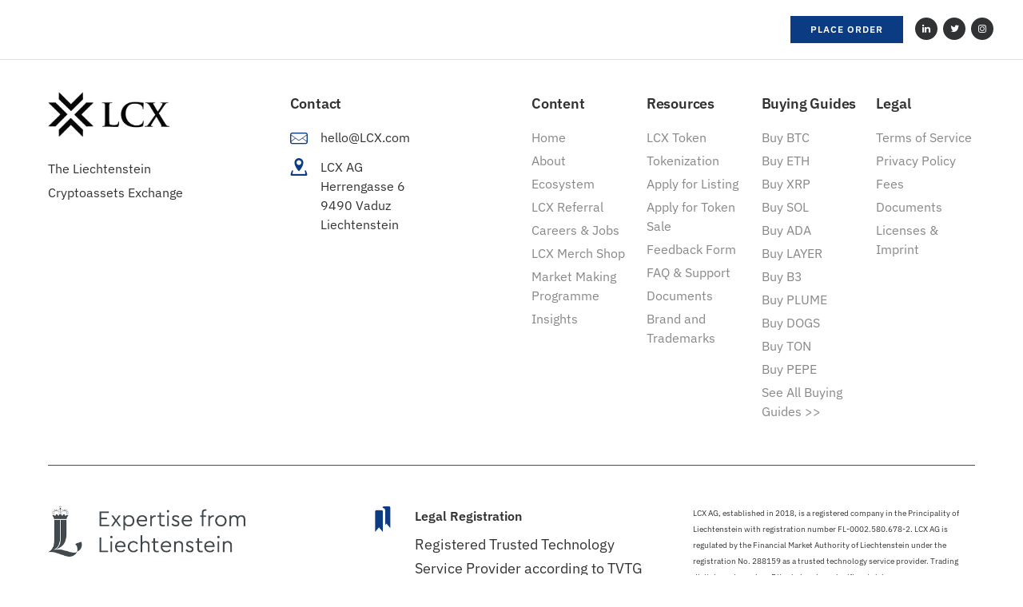

--- FILE ---
content_type: text/html; charset=UTF-8
request_url: https://www.lcx.com/tatsu_header/exponent-product-header/
body_size: 24899
content:
<!doctype html> 
<html class="no-js" lang="en-US"> 
<head>
<meta charset="utf-8">
<link rel="preload" href="https://www.lcx.com/wp-content/cache/fvm/min/1768205416-cssca09b38bbc39b1fbed2ca509aa6f97558391c46b37263419499fc0ce57682.css" as="style" media="all" /> 
<link rel="preload" href="https://www.lcx.com/wp-content/cache/fvm/min/1768205416-css07887fcc24881b017a05ae01775ac6e67aa6e03b7f976cf8ba07a14f2ba61.css" as="style" media="all" /> 
<link rel="preload" href="https://www.lcx.com/wp-content/cache/fvm/min/1768205416-cssb27398f74646a26c700652aaa1a18587d1d0f509aa892528bc3a44f5bdc4f.css" as="style" media="all" /> 
<link rel="preload" href="https://www.lcx.com/wp-content/cache/fvm/min/1768205416-cssa46cef09a35e6bc623df2a1fe428c3e166279c0378697e21871dac166b7af.css" as="style" media="all" /> 
<link rel="preload" href="https://www.lcx.com/wp-content/cache/fvm/min/1768205416-csscf4966cca2ba43967186d0434d56189215b8f0a804d2d6ca71e3fbd76907c.css" as="style" media="all" /> 
<link rel="preload" href="https://www.lcx.com/wp-content/cache/fvm/min/1768205416-cssb1d9bd90b2df0f4592e6da686af3a803eed0619914d224f8133a8fad7d27f.css" as="style" media="all" /> 
<link rel="preload" href="https://www.lcx.com/wp-content/cache/fvm/min/1768205416-cssb98da10f66f48c862ba2be97cd67b482feacb452226eacc7af2f66f2c9857.css" as="style" media="all" /> 
<link rel="preload" href="https://www.lcx.com/wp-content/cache/fvm/min/1768205416-css60943261ea14e43707104433b0088260257c102032684e4a80399a219ff9a.css" as="style" media="all" /> 
<link rel="preload" href="https://www.lcx.com/wp-content/cache/fvm/min/1768205416-css3b9a5be3f3cc90b727d646a628d1a40079bca69dfad969763101d895e0fdb.css" as="style" media="all" /> 
<link rel="preload" href="https://www.lcx.com/wp-content/cache/fvm/min/1768205416-css1ed704e2193064353b9a95d74e4ee23dbc773c23635b52188168bedf28216.css" as="style" media="all" /> 
<link rel="preload" href="https://www.lcx.com/wp-content/cache/fvm/min/1768205416-cssd6ba2b076a0054a14528d730c20833421d5c265b931b80745948ae249dcb9.css" as="style" media="all" /> 
<link rel="preload" href="https://www.lcx.com/wp-content/cache/fvm/min/1768205416-cssc8d1eaa65021b49bc4925f3a832759313bcf98fcf4a49140f33df44c01e90.css" as="style" media="all" />
<script data-cfasync="false">if(navigator.userAgent.match(/MSIE|Internet Explorer/i)||navigator.userAgent.match(/Trident\/7\..*?rv:11/i)){var href=document.location.href;if(!href.match(/[?&]iebrowser/)){if(href.indexOf("?")==-1){if(href.indexOf("#")==-1){document.location.href=href+"?iebrowser=1"}else{document.location.href=href.replace("#","?iebrowser=1#")}}else{if(href.indexOf("#")==-1){document.location.href=href+"&iebrowser=1"}else{document.location.href=href.replace("#","&iebrowser=1#")}}}}</script>
<script data-cfasync="false">class FVMLoader{constructor(e){this.triggerEvents=e,this.eventOptions={passive:!0},this.userEventListener=this.triggerListener.bind(this),this.delayedScripts={normal:[],async:[],defer:[]},this.allJQueries=[]}_addUserInteractionListener(e){this.triggerEvents.forEach(t=>window.addEventListener(t,e.userEventListener,e.eventOptions))}_removeUserInteractionListener(e){this.triggerEvents.forEach(t=>window.removeEventListener(t,e.userEventListener,e.eventOptions))}triggerListener(){this._removeUserInteractionListener(this),"loading"===document.readyState?document.addEventListener("DOMContentLoaded",this._loadEverythingNow.bind(this)):this._loadEverythingNow()}async _loadEverythingNow(){this._runAllDelayedCSS(),this._delayEventListeners(),this._delayJQueryReady(this),this._handleDocumentWrite(),this._registerAllDelayedScripts(),await this._loadScriptsFromList(this.delayedScripts.normal),await this._loadScriptsFromList(this.delayedScripts.defer),await this._loadScriptsFromList(this.delayedScripts.async),await this._triggerDOMContentLoaded(),await this._triggerWindowLoad(),window.dispatchEvent(new Event("wpr-allScriptsLoaded"))}_registerAllDelayedScripts(){document.querySelectorAll("script[type=fvmdelay]").forEach(e=>{e.hasAttribute("src")?e.hasAttribute("async")&&!1!==e.async?this.delayedScripts.async.push(e):e.hasAttribute("defer")&&!1!==e.defer||"module"===e.getAttribute("data-type")?this.delayedScripts.defer.push(e):this.delayedScripts.normal.push(e):this.delayedScripts.normal.push(e)})}_runAllDelayedCSS(){document.querySelectorAll("link[rel=fvmdelay]").forEach(e=>{e.setAttribute("rel","stylesheet")})}async _transformScript(e){return await this._requestAnimFrame(),new Promise(t=>{const n=document.createElement("script");let r;[...e.attributes].forEach(e=>{let t=e.nodeName;"type"!==t&&("data-type"===t&&(t="type",r=e.nodeValue),n.setAttribute(t,e.nodeValue))}),e.hasAttribute("src")?(n.addEventListener("load",t),n.addEventListener("error",t)):(n.text=e.text,t()),e.parentNode.replaceChild(n,e)})}async _loadScriptsFromList(e){const t=e.shift();return t?(await this._transformScript(t),this._loadScriptsFromList(e)):Promise.resolve()}_delayEventListeners(){let e={};function t(t,n){!function(t){function n(n){return e[t].eventsToRewrite.indexOf(n)>=0?"wpr-"+n:n}e[t]||(e[t]={originalFunctions:{add:t.addEventListener,remove:t.removeEventListener},eventsToRewrite:[]},t.addEventListener=function(){arguments[0]=n(arguments[0]),e[t].originalFunctions.add.apply(t,arguments)},t.removeEventListener=function(){arguments[0]=n(arguments[0]),e[t].originalFunctions.remove.apply(t,arguments)})}(t),e[t].eventsToRewrite.push(n)}function n(e,t){let n=e[t];Object.defineProperty(e,t,{get:()=>n||function(){},set(r){e["wpr"+t]=n=r}})}t(document,"DOMContentLoaded"),t(window,"DOMContentLoaded"),t(window,"load"),t(window,"pageshow"),t(document,"readystatechange"),n(document,"onreadystatechange"),n(window,"onload"),n(window,"onpageshow")}_delayJQueryReady(e){let t=window.jQuery;Object.defineProperty(window,"jQuery",{get:()=>t,set(n){if(n&&n.fn&&!e.allJQueries.includes(n)){n.fn.ready=n.fn.init.prototype.ready=function(t){e.domReadyFired?t.bind(document)(n):document.addEventListener("DOMContentLoaded2",()=>t.bind(document)(n))};const t=n.fn.on;n.fn.on=n.fn.init.prototype.on=function(){if(this[0]===window){function e(e){return e.split(" ").map(e=>"load"===e||0===e.indexOf("load.")?"wpr-jquery-load":e).join(" ")}"string"==typeof arguments[0]||arguments[0]instanceof String?arguments[0]=e(arguments[0]):"object"==typeof arguments[0]&&Object.keys(arguments[0]).forEach(t=>{delete Object.assign(arguments[0],{[e(t)]:arguments[0][t]})[t]})}return t.apply(this,arguments),this},e.allJQueries.push(n)}t=n}})}async _triggerDOMContentLoaded(){this.domReadyFired=!0,await this._requestAnimFrame(),document.dispatchEvent(new Event("DOMContentLoaded2")),await this._requestAnimFrame(),window.dispatchEvent(new Event("DOMContentLoaded2")),await this._requestAnimFrame(),document.dispatchEvent(new Event("wpr-readystatechange")),await this._requestAnimFrame(),document.wpronreadystatechange&&document.wpronreadystatechange()}async _triggerWindowLoad(){await this._requestAnimFrame(),window.dispatchEvent(new Event("wpr-load")),await this._requestAnimFrame(),window.wpronload&&window.wpronload(),await this._requestAnimFrame(),this.allJQueries.forEach(e=>e(window).trigger("wpr-jquery-load")),window.dispatchEvent(new Event("wpr-pageshow")),await this._requestAnimFrame(),window.wpronpageshow&&window.wpronpageshow()}_handleDocumentWrite(){const e=new Map;document.write=document.writeln=function(t){const n=document.currentScript,r=document.createRange(),i=n.parentElement;let a=e.get(n);void 0===a&&(a=n.nextSibling,e.set(n,a));const s=document.createDocumentFragment();r.setStart(s,0),s.appendChild(r.createContextualFragment(t)),i.insertBefore(s,a)}}async _requestAnimFrame(){return new Promise(e=>requestAnimationFrame(e))}static run(){const e=new FVMLoader(["keydown","mousemove","touchmove","touchstart","touchend","wheel"]);e._addUserInteractionListener(e)}}FVMLoader.run();</script>
<meta http-equiv="X-UA-Compatible" content="IE=edge,chrome=1" >
<meta name="viewport" content="user-scalable=no, width=device-width, initial-scale=1, maximum-scale=1" />
<meta name="apple-mobile-web-app-capable" content="yes" />
<meta name='robots' content='index, follow, max-image-preview:large, max-snippet:-1, max-video-preview:-1' /><title>Exponent - Product Header - LCX</title>
<link rel="canonical" href="https://www.lcx.com/tatsu_header/exponent-product-header/" />
<meta property="og:locale" content="en_US" />
<meta property="og:type" content="article" />
<meta property="og:title" content="Exponent - Product Header" />
<meta property="og:description" content="..." />
<meta property="og:url" content="https://www.lcx.com/tatsu_header/exponent-product-header/" />
<meta property="og:site_name" content="LCX" />
<meta property="article:publisher" content="https://www.facebook.com/LCX.exchange/" />
<meta property="og:image" content="https://www.lcx.com/wp-content/uploads/20210422_LCX_Next_Generation_Cryptocurrency_Exchange-1.jpg" />
<meta property="og:image:width" content="1920" />
<meta property="og:image:height" content="1080" />
<meta property="og:image:type" content="image/jpeg" />
<meta name="twitter:card" content="summary_large_image" />
<meta name="twitter:site" content="@lcx" />
<meta name="twitter:label1" content="Est. reading time" />
<meta name="twitter:data1" content="5 minutes" />
<script type="application/ld+json" class="yoast-schema-graph">{"@context":"https://schema.org","@graph":[{"@type":"WebPage","@id":"https://www.lcx.com/tatsu_header/exponent-product-header/","url":"https://www.lcx.com/tatsu_header/exponent-product-header/","name":"Exponent - Product Header - LCX","isPartOf":{"@id":"https://www.lcx.com/#website"},"datePublished":"2018-12-28T12:57:26+00:00","breadcrumb":{"@id":"https://www.lcx.com/tatsu_header/exponent-product-header/#breadcrumb"},"inLanguage":"en-US","potentialAction":[{"@type":"ReadAction","target":["https://www.lcx.com/tatsu_header/exponent-product-header/"]}]},{"@type":"BreadcrumbList","@id":"https://www.lcx.com/tatsu_header/exponent-product-header/#breadcrumb","itemListElement":[{"@type":"ListItem","position":1,"name":"Home","item":"https://www.lcx.com/"},{"@type":"ListItem","position":2,"name":"Exponent &#8211; Product Header"}]},{"@type":"WebSite","@id":"https://www.lcx.com/#website","url":"https://www.lcx.com/","name":"LCX","description":"Liechtenstein Cryptoassets Exchange","publisher":{"@id":"https://www.lcx.com/#organization"},"potentialAction":[{"@type":"SearchAction","target":{"@type":"EntryPoint","urlTemplate":"https://www.lcx.com/?s={search_term_string}"},"query-input":{"@type":"PropertyValueSpecification","valueRequired":true,"valueName":"search_term_string"}}],"inLanguage":"en-US"},{"@type":"Organization","@id":"https://www.lcx.com/#organization","name":"LCX","alternateName":"LCX.com","url":"https://www.lcx.com/","logo":{"@type":"ImageObject","inLanguage":"en-US","@id":"https://www.lcx.com/#/schema/logo/image/","url":"https://www.lcx.com/wp-content/uploads/LCX-Exchange-Logo.png","contentUrl":"https://www.lcx.com/wp-content/uploads/LCX-Exchange-Logo.png","width":696,"height":696,"caption":"LCX"},"image":{"@id":"https://www.lcx.com/#/schema/logo/image/"},"sameAs":["https://www.facebook.com/LCX.exchange/","https://x.com/lcx","https://www.instagram.com/lcx.exchange/","https://www.linkedin.com/company/lcx","https://www.youtube.com/channel/UCNj78acRE-ywQPim-wZ8RTQ"],"description":"LCX is Europe's leading regulated crypto exchange.","email":"hello@LCX.com","legalName":"LCX AG","foundingDate":"2018-04-24","leiCode":"529900SN07Z6RTX8R418","numberOfEmployees":{"@type":"QuantitativeValue","minValue":"501","maxValue":"1000"}}]}</script>
<script>
!function(f,b,e,v,n,t,s){if(f.fbq)return;n=f.fbq=function(){n.callMethod?
n.callMethod.apply(n,arguments):n.queue.push(arguments)};if(!f._fbq)f._fbq=n;
n.push=n;n.loaded=!0;n.version='2.0';n.queue=[];t=b.createElement(e);t.async=!0;
t.src=v;s=b.getElementsByTagName(e)[0];s.parentNode.insertBefore(t,s)}(window,
document,'script','https://connect.facebook.net/en_US/fbevents.js' );
fbq( 'init', '1201264931221359' );	</script>
<style id='wp-img-auto-sizes-contain-inline-css' type='text/css' media="all">img:is([sizes=auto i],[sizes^="auto," i]){contain-intrinsic-size:3000px 1500px}</style> 
<style id='wp-block-library-inline-css' type='text/css' media="all">:root{--wp-block-synced-color:#7a00df;--wp-block-synced-color--rgb:122,0,223;--wp-bound-block-color:var(--wp-block-synced-color);--wp-editor-canvas-background:#ddd;--wp-admin-theme-color:#007cba;--wp-admin-theme-color--rgb:0,124,186;--wp-admin-theme-color-darker-10:#006ba1;--wp-admin-theme-color-darker-10--rgb:0,107,160.5;--wp-admin-theme-color-darker-20:#005a87;--wp-admin-theme-color-darker-20--rgb:0,90,135;--wp-admin-border-width-focus:2px}@media (min-resolution:192dpi){:root{--wp-admin-border-width-focus:1.5px}}.wp-element-button{cursor:pointer}:root .has-very-light-gray-background-color{background-color:#eee}:root .has-very-dark-gray-background-color{background-color:#313131}:root .has-very-light-gray-color{color:#eee}:root .has-very-dark-gray-color{color:#313131}:root .has-vivid-green-cyan-to-vivid-cyan-blue-gradient-background{background:linear-gradient(135deg,#00d084,#0693e3)}:root .has-purple-crush-gradient-background{background:linear-gradient(135deg,#34e2e4,#4721fb 50%,#ab1dfe)}:root .has-hazy-dawn-gradient-background{background:linear-gradient(135deg,#faaca8,#dad0ec)}:root .has-subdued-olive-gradient-background{background:linear-gradient(135deg,#fafae1,#67a671)}:root .has-atomic-cream-gradient-background{background:linear-gradient(135deg,#fdd79a,#004a59)}:root .has-nightshade-gradient-background{background:linear-gradient(135deg,#330968,#31cdcf)}:root .has-midnight-gradient-background{background:linear-gradient(135deg,#020381,#2874fc)}:root{--wp--preset--font-size--normal:16px;--wp--preset--font-size--huge:42px}.has-regular-font-size{font-size:1em}.has-larger-font-size{font-size:2.625em}.has-normal-font-size{font-size:var(--wp--preset--font-size--normal)}.has-huge-font-size{font-size:var(--wp--preset--font-size--huge)}.has-text-align-center{text-align:center}.has-text-align-left{text-align:left}.has-text-align-right{text-align:right}.has-fit-text{white-space:nowrap!important}#end-resizable-editor-section{display:none}.aligncenter{clear:both}.items-justified-left{justify-content:flex-start}.items-justified-center{justify-content:center}.items-justified-right{justify-content:flex-end}.items-justified-space-between{justify-content:space-between}.screen-reader-text{border:0;clip-path:inset(50%);height:1px;margin:-1px;overflow:hidden;padding:0;position:absolute;width:1px;word-wrap:normal!important}.screen-reader-text:focus{background-color:#ddd;clip-path:none;color:#444;display:block;font-size:1em;height:auto;left:5px;line-height:normal;padding:15px 23px 14px;text-decoration:none;top:5px;width:auto;z-index:100000}html :where(.has-border-color){border-style:solid}html :where([style*=border-top-color]){border-top-style:solid}html :where([style*=border-right-color]){border-right-style:solid}html :where([style*=border-bottom-color]){border-bottom-style:solid}html :where([style*=border-left-color]){border-left-style:solid}html :where([style*=border-width]){border-style:solid}html :where([style*=border-top-width]){border-top-style:solid}html :where([style*=border-right-width]){border-right-style:solid}html :where([style*=border-bottom-width]){border-bottom-style:solid}html :where([style*=border-left-width]){border-left-style:solid}html :where(img[class*=wp-image-]){height:auto;max-width:100%}:where(figure){margin:0 0 1em}html :where(.is-position-sticky){--wp-admin--admin-bar--position-offset:var(--wp-admin--admin-bar--height,0px)}@media screen and (max-width:600px){html :where(.is-position-sticky){--wp-admin--admin-bar--position-offset:0px}}</style>
<style id='global-styles-inline-css' type='text/css' media="all">:root{--wp--preset--aspect-ratio--square:1;--wp--preset--aspect-ratio--4-3:4/3;--wp--preset--aspect-ratio--3-4:3/4;--wp--preset--aspect-ratio--3-2:3/2;--wp--preset--aspect-ratio--2-3:2/3;--wp--preset--aspect-ratio--16-9:16/9;--wp--preset--aspect-ratio--9-16:9/16;--wp--preset--color--black:#000000;--wp--preset--color--cyan-bluish-gray:#abb8c3;--wp--preset--color--white:#ffffff;--wp--preset--color--pale-pink:#f78da7;--wp--preset--color--vivid-red:#cf2e2e;--wp--preset--color--luminous-vivid-orange:#ff6900;--wp--preset--color--luminous-vivid-amber:#fcb900;--wp--preset--color--light-green-cyan:#7bdcb5;--wp--preset--color--vivid-green-cyan:#00d084;--wp--preset--color--pale-cyan-blue:#8ed1fc;--wp--preset--color--vivid-cyan-blue:#0693e3;--wp--preset--color--vivid-purple:#9b51e0;--wp--preset--gradient--vivid-cyan-blue-to-vivid-purple:linear-gradient(135deg,rgb(6,147,227) 0%,rgb(155,81,224) 100%);--wp--preset--gradient--light-green-cyan-to-vivid-green-cyan:linear-gradient(135deg,rgb(122,220,180) 0%,rgb(0,208,130) 100%);--wp--preset--gradient--luminous-vivid-amber-to-luminous-vivid-orange:linear-gradient(135deg,rgb(252,185,0) 0%,rgb(255,105,0) 100%);--wp--preset--gradient--luminous-vivid-orange-to-vivid-red:linear-gradient(135deg,rgb(255,105,0) 0%,rgb(207,46,46) 100%);--wp--preset--gradient--very-light-gray-to-cyan-bluish-gray:linear-gradient(135deg,rgb(238,238,238) 0%,rgb(169,184,195) 100%);--wp--preset--gradient--cool-to-warm-spectrum:linear-gradient(135deg,rgb(74,234,220) 0%,rgb(151,120,209) 20%,rgb(207,42,186) 40%,rgb(238,44,130) 60%,rgb(251,105,98) 80%,rgb(254,248,76) 100%);--wp--preset--gradient--blush-light-purple:linear-gradient(135deg,rgb(255,206,236) 0%,rgb(152,150,240) 100%);--wp--preset--gradient--blush-bordeaux:linear-gradient(135deg,rgb(254,205,165) 0%,rgb(254,45,45) 50%,rgb(107,0,62) 100%);--wp--preset--gradient--luminous-dusk:linear-gradient(135deg,rgb(255,203,112) 0%,rgb(199,81,192) 50%,rgb(65,88,208) 100%);--wp--preset--gradient--pale-ocean:linear-gradient(135deg,rgb(255,245,203) 0%,rgb(182,227,212) 50%,rgb(51,167,181) 100%);--wp--preset--gradient--electric-grass:linear-gradient(135deg,rgb(202,248,128) 0%,rgb(113,206,126) 100%);--wp--preset--gradient--midnight:linear-gradient(135deg,rgb(2,3,129) 0%,rgb(40,116,252) 100%);--wp--preset--font-size--small:13px;--wp--preset--font-size--medium:20px;--wp--preset--font-size--large:36px;--wp--preset--font-size--x-large:42px;--wp--preset--spacing--20:0.44rem;--wp--preset--spacing--30:0.67rem;--wp--preset--spacing--40:1rem;--wp--preset--spacing--50:1.5rem;--wp--preset--spacing--60:2.25rem;--wp--preset--spacing--70:3.38rem;--wp--preset--spacing--80:5.06rem;--wp--preset--shadow--natural:6px 6px 9px rgba(0, 0, 0, 0.2);--wp--preset--shadow--deep:12px 12px 50px rgba(0, 0, 0, 0.4);--wp--preset--shadow--sharp:6px 6px 0px rgba(0, 0, 0, 0.2);--wp--preset--shadow--outlined:6px 6px 0px -3px rgb(255, 255, 255), 6px 6px rgb(0, 0, 0);--wp--preset--shadow--crisp:6px 6px 0px rgb(0, 0, 0)}:where(.is-layout-flex){gap:.5em}:where(.is-layout-grid){gap:.5em}body .is-layout-flex{display:flex}.is-layout-flex{flex-wrap:wrap;align-items:center}.is-layout-flex>:is(*,div){margin:0}body .is-layout-grid{display:grid}.is-layout-grid>:is(*,div){margin:0}:where(.wp-block-columns.is-layout-flex){gap:2em}:where(.wp-block-columns.is-layout-grid){gap:2em}:where(.wp-block-post-template.is-layout-flex){gap:1.25em}:where(.wp-block-post-template.is-layout-grid){gap:1.25em}.has-black-color{color:var(--wp--preset--color--black)!important}.has-cyan-bluish-gray-color{color:var(--wp--preset--color--cyan-bluish-gray)!important}.has-white-color{color:var(--wp--preset--color--white)!important}.has-pale-pink-color{color:var(--wp--preset--color--pale-pink)!important}.has-vivid-red-color{color:var(--wp--preset--color--vivid-red)!important}.has-luminous-vivid-orange-color{color:var(--wp--preset--color--luminous-vivid-orange)!important}.has-luminous-vivid-amber-color{color:var(--wp--preset--color--luminous-vivid-amber)!important}.has-light-green-cyan-color{color:var(--wp--preset--color--light-green-cyan)!important}.has-vivid-green-cyan-color{color:var(--wp--preset--color--vivid-green-cyan)!important}.has-pale-cyan-blue-color{color:var(--wp--preset--color--pale-cyan-blue)!important}.has-vivid-cyan-blue-color{color:var(--wp--preset--color--vivid-cyan-blue)!important}.has-vivid-purple-color{color:var(--wp--preset--color--vivid-purple)!important}.has-black-background-color{background-color:var(--wp--preset--color--black)!important}.has-cyan-bluish-gray-background-color{background-color:var(--wp--preset--color--cyan-bluish-gray)!important}.has-white-background-color{background-color:var(--wp--preset--color--white)!important}.has-pale-pink-background-color{background-color:var(--wp--preset--color--pale-pink)!important}.has-vivid-red-background-color{background-color:var(--wp--preset--color--vivid-red)!important}.has-luminous-vivid-orange-background-color{background-color:var(--wp--preset--color--luminous-vivid-orange)!important}.has-luminous-vivid-amber-background-color{background-color:var(--wp--preset--color--luminous-vivid-amber)!important}.has-light-green-cyan-background-color{background-color:var(--wp--preset--color--light-green-cyan)!important}.has-vivid-green-cyan-background-color{background-color:var(--wp--preset--color--vivid-green-cyan)!important}.has-pale-cyan-blue-background-color{background-color:var(--wp--preset--color--pale-cyan-blue)!important}.has-vivid-cyan-blue-background-color{background-color:var(--wp--preset--color--vivid-cyan-blue)!important}.has-vivid-purple-background-color{background-color:var(--wp--preset--color--vivid-purple)!important}.has-black-border-color{border-color:var(--wp--preset--color--black)!important}.has-cyan-bluish-gray-border-color{border-color:var(--wp--preset--color--cyan-bluish-gray)!important}.has-white-border-color{border-color:var(--wp--preset--color--white)!important}.has-pale-pink-border-color{border-color:var(--wp--preset--color--pale-pink)!important}.has-vivid-red-border-color{border-color:var(--wp--preset--color--vivid-red)!important}.has-luminous-vivid-orange-border-color{border-color:var(--wp--preset--color--luminous-vivid-orange)!important}.has-luminous-vivid-amber-border-color{border-color:var(--wp--preset--color--luminous-vivid-amber)!important}.has-light-green-cyan-border-color{border-color:var(--wp--preset--color--light-green-cyan)!important}.has-vivid-green-cyan-border-color{border-color:var(--wp--preset--color--vivid-green-cyan)!important}.has-pale-cyan-blue-border-color{border-color:var(--wp--preset--color--pale-cyan-blue)!important}.has-vivid-cyan-blue-border-color{border-color:var(--wp--preset--color--vivid-cyan-blue)!important}.has-vivid-purple-border-color{border-color:var(--wp--preset--color--vivid-purple)!important}.has-vivid-cyan-blue-to-vivid-purple-gradient-background{background:var(--wp--preset--gradient--vivid-cyan-blue-to-vivid-purple)!important}.has-light-green-cyan-to-vivid-green-cyan-gradient-background{background:var(--wp--preset--gradient--light-green-cyan-to-vivid-green-cyan)!important}.has-luminous-vivid-amber-to-luminous-vivid-orange-gradient-background{background:var(--wp--preset--gradient--luminous-vivid-amber-to-luminous-vivid-orange)!important}.has-luminous-vivid-orange-to-vivid-red-gradient-background{background:var(--wp--preset--gradient--luminous-vivid-orange-to-vivid-red)!important}.has-very-light-gray-to-cyan-bluish-gray-gradient-background{background:var(--wp--preset--gradient--very-light-gray-to-cyan-bluish-gray)!important}.has-cool-to-warm-spectrum-gradient-background{background:var(--wp--preset--gradient--cool-to-warm-spectrum)!important}.has-blush-light-purple-gradient-background{background:var(--wp--preset--gradient--blush-light-purple)!important}.has-blush-bordeaux-gradient-background{background:var(--wp--preset--gradient--blush-bordeaux)!important}.has-luminous-dusk-gradient-background{background:var(--wp--preset--gradient--luminous-dusk)!important}.has-pale-ocean-gradient-background{background:var(--wp--preset--gradient--pale-ocean)!important}.has-electric-grass-gradient-background{background:var(--wp--preset--gradient--electric-grass)!important}.has-midnight-gradient-background{background:var(--wp--preset--gradient--midnight)!important}.has-small-font-size{font-size:var(--wp--preset--font-size--small)!important}.has-medium-font-size{font-size:var(--wp--preset--font-size--medium)!important}.has-large-font-size{font-size:var(--wp--preset--font-size--large)!important}.has-x-large-font-size{font-size:var(--wp--preset--font-size--x-large)!important}</style> 
<style id='classic-theme-styles-inline-css' type='text/css' media="all">/*! This file is auto-generated */ .wp-block-button__link{color:#fff;background-color:#32373c;border-radius:9999px;box-shadow:none;text-decoration:none;padding:calc(.667em + 2px) calc(1.333em + 2px);font-size:1.125em}.wp-block-file__button{background:#32373c;color:#fff;text-decoration:none}</style> 
<link rel='stylesheet' id='be-grid-portfolio-css' href='https://www.lcx.com/wp-content/cache/fvm/min/1768205416-cssca09b38bbc39b1fbed2ca509aa6f97558391c46b37263419499fc0ce57682.css' type='text/css' media='all' /> 
<link rel='stylesheet' id='tatsu-main-css' href='https://www.lcx.com/wp-content/cache/fvm/min/1768205416-css07887fcc24881b017a05ae01775ac6e67aa6e03b7f976cf8ba07a14f2ba61.css' type='text/css' media='all' /> 
<link rel='stylesheet' id='exponent-modules-css' href='https://www.lcx.com/wp-content/cache/fvm/min/1768205416-cssb27398f74646a26c700652aaa1a18587d1d0f509aa892528bc3a44f5bdc4f.css' type='text/css' media='all' /> 
<link rel='stylesheet' id='typehub-css' href='https://www.lcx.com/wp-content/cache/fvm/min/1768205416-cssa46cef09a35e6bc623df2a1fe428c3e166279c0378697e21871dac166b7af.css' type='text/css' media='all' /> 
<link rel='stylesheet' id='typehub-google-fonts-css' href='https://www.lcx.com/wp-content/cache/fvm/min/1768205416-csscf4966cca2ba43967186d0434d56189215b8f0a804d2d6ca71e3fbd76907c.css' type='text/css' media='all' /> 
<link rel='stylesheet' id='tatsu_icons-css' href='https://www.lcx.com/wp-content/cache/fvm/min/1768205416-cssb1d9bd90b2df0f4592e6da686af3a803eed0619914d224f8133a8fad7d27f.css' type='text/css' media='all' /> 
<link rel='stylesheet' id='vloops-wp-plugin-css' href='https://www.lcx.com/wp-content/cache/fvm/min/1768205416-cssb98da10f66f48c862ba2be97cd67b482feacb452226eacc7af2f66f2c9857.css' type='text/css' media='all' /> 
<link rel='stylesheet' id='exponent-core-icons-css' href='https://www.lcx.com/wp-content/cache/fvm/min/1768205416-css60943261ea14e43707104433b0088260257c102032684e4a80399a219ff9a.css' type='text/css' media='all' /> 
<link rel='stylesheet' id='exponent-vendor-css' href='https://www.lcx.com/wp-content/cache/fvm/min/1768205416-css3b9a5be3f3cc90b727d646a628d1a40079bca69dfad969763101d895e0fdb.css' type='text/css' media='all' /> 
<link rel='stylesheet' id='exponent-main-css-css' href='https://www.lcx.com/wp-content/cache/fvm/min/1768205416-css1ed704e2193064353b9a95d74e4ee23dbc773c23635b52188168bedf28216.css' type='text/css' media='all' /> 
<link rel='stylesheet' id='exponent-style-css-css' href='https://www.lcx.com/wp-content/cache/fvm/min/1768205416-cssd6ba2b076a0054a14528d730c20833421d5c265b931b80745948ae249dcb9.css' type='text/css' media='all' /> 
<script src="https://www.lcx.com/wp-includes/js/jquery/jquery.min.js" id="jquery-core-js"></script>
<script src="https://www.lcx.com/wp-includes/js/jquery/jquery-migrate.min.js" id="jquery-migrate-js"></script>
<script src="https://www.lcx.com/wp-content/plugins/tatsu/includes/typehub/public/js/webfont.min.js" id="webfontloader-js"></script>
<script src="https://www.lcx.com/wp-content/themes/exponent/js/vendor/modernizr.js" id="modernizr-js"></script>
<script src="https://www.googletagmanager.com/gtag/js?id=GT-WFMZ6V62" id="google_gtagjs-js" async></script>
<script id="google_gtagjs-js-after">
/* <![CDATA[ */
window.dataLayer = window.dataLayer || [];function gtag(){dataLayer.push(arguments);}
gtag("set","linker",{"domains":["www.lcx.com"]});
gtag("js", new Date());
gtag("set", "developer_id.dZTNiMT", true);
gtag("config", "GT-WFMZ6V62");
window._googlesitekit = window._googlesitekit || {}; window._googlesitekit.throttledEvents = []; window._googlesitekit.gtagEvent = (name, data) => { var key = JSON.stringify( { name, data } ); if ( !! window._googlesitekit.throttledEvents[ key ] ) { return; } window._googlesitekit.throttledEvents[ key ] = true; setTimeout( () => { delete window._googlesitekit.throttledEvents[ key ]; }, 5 ); gtag( "event", name, { ...data, event_source: "site-kit" } ); }; 
//# sourceURL=google_gtagjs-js-after
/* ]]> */
</script>
<script>(function(w,d,s,l,i){w[l]=w[l]||[];w[l].push({'gtm.start':
new Date().getTime(),event:'gtm.js'});var f=d.getElementsByTagName(s)[0],
j=d.createElement(s),dl=l!='dataLayer'?'&l='+l:'';j.async=true;j.src=
'https://www.googletagmanager.com/gtm.js?id='+i+dl;f.parentNode.insertBefore(j,f);
})(window,document,'script','dataLayer','GTM-NWDMW3G7');</script>
<script class="hsq-set-content-id" data-content-id="blog-post">
var _hsq = _hsq || [];
_hsq.push(["setContentType", "blog-post"]);
</script>
<style id="be-dynamic-css" type="text/css" media="all">.exponent-menu li a:hover,.exponent-menu li.current-menu-item>a,.exponent-mobile-menu li a:hover,.exponent-mobile-menu li.current-menu-item>a,.exponent-menu>ul>li:hover>a,.exponent-menu .exponent-sub-menu>li:hover>a{color:rgba(11,59,130,1)}.exponent-menu>ul>li:hover>.exponent-sub-menu-indicator svg polyline,.exponent-menu .exponent-sub-menu>li:hover svg polyline{stroke:rgba(11,59,130,1)}blockquote{border-left:4px solid rgba(11,59,130,1)}a{color:rgba(11,59,130,1)}.flickity-page-dots .dot.is-selected{background:rgba(11,59,130,1)}.exp-form-border{background-color:rgba(11,59,130,1)}.exp-form-border-with-underline .exp-form-field-active .exp-form-field-label{color:rgba(11,59,130,1)}.exp-form-rounded input:not([type="submit"]):focus,.exp-form-rounded textarea:focus,.exp-form-rounded select:focus{border-color:rgba(11,59,130,1)}.exp-form-pill input:not([type="submit"]):focus,.exp-form-pill textarea:focus,.exp-form-pill select:focus{border-color:rgba(11,59,130,1)}.exp-form-pill input:not([type="submit"]),.exp-form-pill textarea,.exp-form-pill select,.exp-form-rounded input,.exp-form-rounded textarea,.exp-form-rounded select{background-color:rgba(238,238,238,1)}input[type="submit"]{color:#fff;background:rgba(11,59,130,1)}.exp-post-categories-normal a:hover,.exp-post-title a:hover,.exp-post-author .exp-post-author-name:hover{color:rgba(11,59,130,1)}.pages_list a{background:rgba(49,50,51,1);color:#fff}.pages_list a:hover{background:rgba(11,59,130,1);color:#fff}.exp-categories-post-count{color:rgba(11,59,130,1)}.exp-archive-post-count{color:rgba(11,59,130,1)}.widget_calendar tbody a{color:rgba(11,59,130,1)}.exp-read-more.exp-read-more-underlined::after{background:rgba(11,59,130,1)}.exp-posts-nav{padding-top:20px;padding-bottom:20px}.exp-home-grid-icon{color:rgba(49,50,51,1)}.exp-read-more-underlined{color:rgba(49,50,51,1)}.exp-read-more-underlined::before{color:rgba(49,50,51,1)}.exp-read-more-underlined:hover{color:rgba(11,59,130,1)}.exp-read-more-underlined:hover::after{color:rgba(11,59,130,1)}.menu-item.current-menu-item>a{color:rgba(11,59,130,1)}.exp-breadcrumbs a:hover,.widget a:hover{color:rgba(11,59,130,1)}.widget .tag-cloud-link:hover{background:rgba(11,59,130,1)}.exp-post-single-footer-author{background:#fff}.exp-pagination .page-numbers:not(.current):hover{background:rgba(238,238,238,1)}.exp-post-single-footer-tags .exp-term:hover,.exp-pagination .current{color:#fff;background:rgba(11,59,130,1)}.exp-pagination .current{border-color:rgba(11,59,130,1);box-shadow:0 7px 14px -6px rgba(11,59,130,1)}.exp-pagination a:hover{color:rgba(11,59,130,1)}#cancel-comment-reply-link:hover,.exp-comment-reply:hover{color:rgba(11,59,130,1)}.exp-archive-post-count,.exp-categories-post-count{background:rgba(238,238,238,1)}.exp-archive-widget-link:hover a{color:rgba(11,59,130,1)}.exp-archive-widget-link:hover .exp-archive-post-count{background:rgba(11,59,130,1);color:#fff}.exp-categories-widget-link:hover>a{color:rgba(11,59,130,1)}.exp-categories-widget-link:hover>.exp-categories-post-count{color:#fff;background:rgba(11,59,130,1)}.widget_calendar tbody a{background:rgba(238,238,238,1)}#wp-calendar caption{color:rgba(49,50,51,1)}.widget_calendar tbody a:hover{color:#fff;background:rgba(11,59,130,1)}.tagcloud .tag-cloud-link{background:rgba(238,238,238,1)}.tagcloud .tag-cloud-link:hover{color:#fff;background:rgba(11,59,130,1)}.accordion-head:hover{color:rgba(11,59,130,1)}.exp-subscribe-loader-inner{border-color:rgba(238,238,238,1);border-left-color:rgba(11,59,130,1)}#be-themes-page-loader .style-spin{border:7px solid rgba(11,59,130,.3);border-top-color:rgba(11,59,130,1)}#be-themes-page-loader .style-ring div{border:6px solid rgba(11,59,130,.6);border-color:rgba(11,59,130,.6) transparent transparent transparent}#be-themes-page-loader .style-ellipsis div{background:rgba(11,59,130,1)}#be-themes-page-loader .style-ripple div{border:4px solid rgba(11,59,130,1)}#be-themes-back-to-top{background:rgba(11,59,130,1);color:#fff}body{background:#fff}.exp-entry-header{background:#f5f6fa url(https://web.lcx.com/wp-content/uploads/2019/05/LCX-visual-hd.jpg) center top/cover scroll;color:#fcfcfc;padding-top:120px;padding-bottom:120px}.exp-entry-header .exp-post-entry-title{color:#fcfcfc}.exp-breadcrumbs{color:1}.search:focus~.exp-searchform-icon,.exp-form-field-active .exp-searchform-icon{color:rgba(11,59,130,1)}.woocommerce-orders-table a:hover{color:rgba(11,59,130,1)}.woocommerce-table--order-downloads td a:hover{color:rgba(11,59,130,1)}.exp-quick-view{background:rgba(11,59,130,1);color:#fff}.exp-wc-price-cart-wrap .exp-add-to-cart{color:rgba(11,59,130,1)}.exp-wc-meta-value a:hover{color:rgba(11,59,130,1)}.single_add_to_cart_button{color:#fff;background:rgba(11,59,130,1)}.single_add_to_cart_button:hover{color:rgba(11,59,130,1);background:#fff;border:1px solid rgba(11,59,130,1)}.wc-tabs .active{color:rgba(11,59,130,1);border-bottom:2px solid rgba(11,59,130,1)}.exp-product-categories a:hover{color:rgba(11,59,130,1)}.products .exp-product-title a:hover{color:rgba(11,59,130,1)}.exp-add-to-wishlist-icon:hover,.exp-already-in-wishlist{color:rgba(11,59,130,1)}.products .exp-already-in-wishlist-icon{color:rgba(11,59,130,1)}.exp-wc-product-info-inner .exp-add-to-wishlist:hover{color:rgba(11,59,130,1)}.exp-wc-add-to-cart-icon:hover{color:rgba(11,59,130,1)}.exp-wc-quickview .product_title:hover{color:rgba(11,59,130,1)}.woocommerce-mini-cart__buttons a{color:#fff;background:rgba(11,59,130,1)}.woocommerce-mini-cart__buttons a:hover{color:rgba(11,59,130,1);background:#fff;border-color:rgba(11,59,130,1)}.woocommerce-mini-cart__buttons .checkout{color:rgba(11,59,130,1);background:#fff}.woocommerce-mini-cart__buttons .checkout:hover{color:#fff;background:rgba(11,59,130,1)}.exp-wc-cart-product-title:hover{color:rgba(11,59,130,1)}.grouped_form a:hover{color:rgba(11,59,130,1)}.product-categories .cat-item a:hover{color:rgba(11,59,130,1)}.product-categories .cat-item a:hover+.count>.exp-categories-post-count{background:rgba(11,59,130,1);color:#fff}.widget .price_slider{background:rgba(238,238,238,1)}.ui-slider-handle,.ui-slider-range{border-color:rgba(11,59,130,1)}.price_slider_amount button{background:rgba(11,59,130,1)}.woocommerce-widget-layered-nav-list__item .count{color:rgba(11,59,130,1)}.woocommerce-widget-layered-nav-list__item .count{background:rgba(238,238,238,1)}.woocommerce-widget-layered-nav-list__item>a:hover{color:rgba(11,59,130,1)}.woocommerce-widget-layered-nav-list__item>a:hover+.count{background:rgba(11,59,130,1);color:#fff}.widget_layered_nav_filters .chosen{color:#fff;background:rgba(11,59,130,1)}.woocommerce-cart-form__contents .product-name a:hover,.wishlist_table .product-name a:hover{color:rgba(11,59,130,1)}.coupon button{color:#fff;background:rgba(11,59,130,1)}button[name="calc_shipping"]{color:#fff;background:rgba(11,59,130,1)}.cart_totals .checkout-button{color:#fff;background:rgba(11,59,130,1)}.woocommerce-form-coupon button[name="apply_coupon"]{color:#fff;background:rgba(11,59,130,1)}.woocommerce-shipping-fields input:focus,.woocommerce-billing-fields input:focus,.woocommerce-form-login input:focus,.woocommerce-form-register input:focus,.woocommerce-form-coupon input:focus,.woocommerce-address-fields input:focus,.woocommerce-EditAccountForm input:focus{border-color:rgba(11,59,130,1)}.woocommerce-additional-fields textarea:focus{border-color:rgba(11,59,130,1)}button[name="woocommerce_checkout_place_order"]{color:#fff;background:rgba(11,59,130,1)}.woocommerce-table--order-details .product-name a:hover{color:rgba(11,59,130,1)}.woocommerce-MyAccount-navigation-link:hover{color:rgba(11,59,130,1)}.woocommerce-orders-table .woocommerce-orders-table__cell-order-number a{color:rgba(11,59,130,1)}.woocommerce-account .woocommerce-Address-title a{color:rgba(11,59,130,1)}.woocommerce-review__verified.verified{background:rgba(238,238,238,1)}.woocommerce-form-login button[name="login"],.woocommerce-form-register button[name="register"]{color:#fff;background:rgba(11,59,130,1)}.woocommerce-address-fields button[name="save_address"],.woocommerce-EditAccountForm button[name="save_account_details"]{color:#fff;background:rgba(11,59,130,1)}.woocommerce-form-coupon-toggle .showcoupon,.woocommerce-form-login-toggle .showlogin,.lost_password a,.exp-wc-product-share-icons .custom-share-button,.yith-wcwl-share a{color:rgba(49,50,51,1)}.exponent-cart-count{background:rgba(11,59,130,1);color:#fff}.be-portfolio-details .mediumbtn{background:rgba(11,59,130,1);color:#fff}.home-grid-icon:hover span{background:rgba(11,59,130,1)}</style> 
<script>
/* <![CDATA[ */
( function( w, d, s, l, i ) {
w[l] = w[l] || [];
w[l].push( {'gtm.start': new Date().getTime(), event: 'gtm.js'} );
var f = d.getElementsByTagName( s )[0],
j = d.createElement( s ), dl = l != 'dataLayer' ? '&l=' + l : '';
j.async = true;
j.src = 'https://www.googletagmanager.com/gtm.js?id=' + i + dl;
f.parentNode.insertBefore( j, f );
} )( window, document, 'script', 'dataLayer', 'GTM-K8PVP63' );
/* ]]> */
</script>
<style rel="stylesheet" id="typehub-output" media="all">h1,.h1{font-family:"IBM Plex Sans",-apple-system,BlinkMacSystemFont,'Segoe UI',Roboto,Oxygen-Sans,Ubuntu,Cantarell,'Helvetica Neue',sans-serif;font-weight:600;font-style:normal;font-size:26px;text-transform:none;letter-spacing:-.005em;line-height:40px;color:#3E4249}h2,.h2{font-family:"IBM Plex Sans",-apple-system,BlinkMacSystemFont,'Segoe UI',Roboto,Oxygen-Sans,Ubuntu,Cantarell,'Helvetica Neue',sans-serif;font-weight:600;font-style:normal;font-size:20px;text-transform:none;letter-spacing:0;line-height:30px;color:#3E4249}h3,.h3{font-family:"IBM Plex Sans",-apple-system,BlinkMacSystemFont,'Segoe UI',Roboto,Oxygen-Sans,Ubuntu,Cantarell,'Helvetica Neue',sans-serif;font-weight:600;font-style:normal;font-size:16px;text-transform:none;letter-spacing:-.003em;line-height:24px;color:rgba(49,50,51,1)}h4,.h4{font-family:"IBM Plex Sans",-apple-system,BlinkMacSystemFont,'Segoe UI',Roboto,Oxygen-Sans,Ubuntu,Cantarell,'Helvetica Neue',sans-serif;font-weight:600;font-style:normal;font-size:16px;text-transform:none;letter-spacing:0;line-height:24px;color:rgba(49,50,51,1)}h5,.exp-wc-cart-collaterals-inner .cart_totals h2,.woocommerce-billing-fields h3,.exp-wc-cart-title,#ship-to-different-address,.woocommerce-customer-details .woocommerce-column__title,.woocommerce-account.woocommerce-edit-address h3,#order_review_heading,.exp-posts-nav-post-title,.h5{font-family:"IBM Plex Sans",-apple-system,BlinkMacSystemFont,'Segoe UI',Roboto,Oxygen-Sans,Ubuntu,Cantarell,'Helvetica Neue',sans-serif;font-weight:600;font-style:normal;font-size:18px;text-transform:none;letter-spacing:-.01em;line-height:30px;color:rgba(49,50,51,1)}h6,.testimonial-author-role.h6-font,.menu-card-title,.menu-card-item-price,.slider-counts,.woocommerce-mini-cart__total strong,.variations .label,.exp-wc-meta-label,.exp-wc-shop-attribute-label,.cart_totals h2,.woocommerce-orders-table th,.upsells>h2,.related>h2,.woocommerce-table--order-details thead th,.woocommerce-orders-table a,.wc_payment_method label,.woocommerce-checkout-review-order thead th,.wishlist_table th,.exp-wc-product-share-label,.yith-wcwl-share-title,.woocommerce-Reviews #reply-title,.woocommerce-checkout-review-order tfoot .woocommerce-Price-amount,.stock,.woocommerce-table--order-details tfoot .woocommerce-Price-amount,.woocommerce-Address-title a,.wc-tabs,.exp-wc-review-author,a.bbp-forum-title,#bbpress-forums fieldset.bbp-form label,.bbp-topic-title a.bbp-topic-permalink,#bbpress-forums ul.forum-titles li,#bbpress-forums ul.bbp-replies li.bbp-header,.h6{font-family:"IBM Plex Sans",-apple-system,BlinkMacSystemFont,'Segoe UI',Roboto,Oxygen-Sans,Ubuntu,Cantarell,'Helvetica Neue',sans-serif;font-weight:600;font-style:normal;font-size:16px;text-transform:none;letter-spacing:-.01px;line-height:26px;color:rgba(49,50,51,1)}body,.special-heading-wrap .caption-wrap .body-font,.body{font-family:"IBM Plex Sans",-apple-system,BlinkMacSystemFont,'Segoe UI',Roboto,Oxygen-Sans,Ubuntu,Cantarell,'Helvetica Neue',sans-serif;font-weight:400;font-style:normal;font-size:18px;text-transform:none;letter-spacing:0;line-height:30px;color:rgba(51,51,51,1)}.exp-countdown-wrap .countdown-amount{font-family:"IBM Plex Sans",-apple-system,BlinkMacSystemFont,'Segoe UI',Roboto,Oxygen-Sans,Ubuntu,Cantarell,'Helvetica Neue',sans-serif;font-size:50px;line-height:2;letter-spacing:0;font-weight:400;font-style:normal}.exp-countdown-wrap .countdown-period{font-family:"IBM Plex Sans",-apple-system,BlinkMacSystemFont,'Segoe UI',Roboto,Oxygen-Sans,Ubuntu,Cantarell,'Helvetica Neue',sans-serif;font-size:15px;line-height:1.7em;letter-spacing:0;font-weight:400;font-style:normal;text-transform:none}.widget_recent_comments a,.widget_rss .rsswidget,.widget_rss cite,.cart_totals th,.woocommerce-checkout-review-order-table tfoot th,.woocommerce-table--order-details tfoot th,.exp-recent-posts-widget-post-title,.widget_recent_entries a,.h7{font-family:"IBM Plex Sans",-apple-system,BlinkMacSystemFont,'Segoe UI',Roboto,Oxygen-Sans,Ubuntu,Cantarell,'Helvetica Neue',sans-serif;font-weight:600;font-style:normal;font-size:15px;text-transform:none;letter-spacing:-.02em;line-height:22px;color:rgba(49,50,51,1)}.h8{font-family:"IBM Plex Sans",-apple-system,BlinkMacSystemFont,'Segoe UI',Roboto,Oxygen-Sans,Ubuntu,Cantarell,'Helvetica Neue',sans-serif;font-weight:600;font-style:normal;font-size:13px;text-transform:none;letter-spacing:0;line-height:18px;color:rgba(51,51,51,1)}.exp-posts-nav-post-location,.exp-read-more-underlined,.pages_list a,.h9{font-family:"IBM Plex Sans",-apple-system,BlinkMacSystemFont,'Segoe UI',Roboto,Oxygen-Sans,Ubuntu,Cantarell,'Helvetica Neue',sans-serif;font-weight:600;font-style:normal;font-size:12px;text-transform:uppercase;letter-spacing:1px;line-height:14px;color:rgba(51,51,51,1)}.body_1{font-family:"IBM Plex Sans",-apple-system,BlinkMacSystemFont,'Segoe UI',Roboto,Oxygen-Sans,Ubuntu,Cantarell,'Helvetica Neue',sans-serif;font-weight:400;font-style:normal;font-size:16px;text-transform:none;letter-spacing:0;line-height:24px;color:rgba(51,51,51,1)}.body_2{font-family:"IBM Plex Sans",-apple-system,BlinkMacSystemFont,'Segoe UI',Roboto,Oxygen-Sans,Ubuntu,Cantarell,'Helvetica Neue',sans-serif;font-weight:400;font-style:normal;font-size:20px;text-transform:none;letter-spacing:0;line-height:32px;color:rgba(51,51,51,1)}blockquote,.quote{font-family:"IBM Plex Sans",-apple-system,BlinkMacSystemFont,'Segoe UI',Roboto,Oxygen-Sans,Ubuntu,Cantarell,'Helvetica Neue',sans-serif;font-weight:400;font-style:normal;font-size:22px;text-transform:none;letter-spacing:0;line-height:34px;color:rgba(49,50,51,1)}.exp-post-entry-title{font-family:"IBM Plex Sans",-apple-system,BlinkMacSystemFont,'Segoe UI',Roboto,Oxygen-Sans,Ubuntu,Cantarell,'Helvetica Neue',sans-serif;font-weight:600;font-style:normal;font-size:35px;text-transform:none;letter-spacing:-.003px;line-height:48px;color:rgba(49,50,51,1)}.exp-posts-nav-post-title{font-size:18px;line-height:28px;font-family:"IBM Plex Sans",-apple-system,BlinkMacSystemFont,'Segoe UI',Roboto,Oxygen-Sans,Ubuntu,Cantarell,'Helvetica Neue',sans-serif;font-weight:600;font-style:normal;text-transform:none;letter-spacing:0;color:#313233}.tatsu-button,input[type="submit"],button[type="submit"],.cart_totals a.checkout-button{font-family:"IBM Plex Sans",-apple-system,BlinkMacSystemFont,'Segoe UI',Roboto,Oxygen-Sans,Ubuntu,Cantarell,'Helvetica Neue',sans-serif;font-weight:600;font-style:normal}.smallbtn,.exp-success-message__content a{font-size:12px;line-height:12px;letter-spacing:1px;text-transform:uppercase}.mediumbtn,input[type="submit"],div.wpforms-container-full .wpforms-form .wpforms-submit-container button[type=submit],.woocommerce-mini-cart__buttons a,.woocommerce-address-fields button[name="save_address"],.woocommerce-EditAccountForm button[name="save_account_details"],.exp-quick-view,.single_add_to_cart_button,.coupon button,button[name="calc_shipping"],.woocommerce-form-coupon button[name="apply_coupon"],.woocommerce-form-login button[name="login"],.woocommerce-form-register button[name="register"]{font-size:12px;line-height:12px;letter-spacing:1px;text-transform:uppercase}.largebtn,.cart_totals .checkout-button,button[name="woocommerce_checkout_place_order"]{font-size:14px;line-height:14px;letter-spacing:1px;text-transform:uppercase}.x-largebtn{font-size:15px;line-height:15px;letter-spacing:1px;text-transform:uppercase}.tatsu-button-wrap.blockbtn .tatsu-button,.tatsu-button.blockbtn{font-size:15px;line-height:1;letter-spacing:1px;text-transform:uppercase}.tatsu-animated-link-inner{font-family:"IBM Plex Sans",-apple-system,BlinkMacSystemFont,'Segoe UI',Roboto,Oxygen-Sans,Ubuntu,Cantarell,'Helvetica Neue',sans-serif;font-size:13px;line-height:1.7em;color:rgba(49,50,51,1);letter-spacing:1px;font-weight:600;font-style:normal;text-transform:uppercase}.exp-form input:not([type="submit"]),.exp-form textarea,.exp-form select,input,select,textarea,.select2-container--default .select2-selection--single .select2-selection__rendered,.select2-container--default .select2-selection--single .select2-selection__rendered{font-family:"IBM Plex Sans",-apple-system,BlinkMacSystemFont,'Segoe UI',Roboto,Oxygen-Sans,Ubuntu,Cantarell,'Helvetica Neue',sans-serif;color:rgba(49,50,51,1);font-size:15px;font-weight:500;font-style:normal;letter-spacing:0;line-height:1.7em;text-transform:none}.exp-form label,.exp-form ::-webkit-input-placeholder,.exp-searchform-icon{font-family:"IBM Plex Sans",-apple-system,BlinkMacSystemFont,'Segoe UI',Roboto,Oxygen-Sans,Ubuntu,Cantarell,'Helvetica Neue',sans-serif;color:rgba(49,50,51,.4);font-size:15px;font-weight:500;font-style:normal;letter-spacing:0;line-height:1.7em;text-transform:none}.exp-posts-loop .exp-post-title{font-family:"IBM Plex Sans",-apple-system,BlinkMacSystemFont,'Segoe UI',Roboto,Oxygen-Sans,Ubuntu,Cantarell,'Helvetica Neue',sans-serif;font-size:26px;font-weight:600;font-style:normal;line-height:38px;color:rgba(49,50,51,1);letter-spacing:0;text-transform:none}.be-grid .exp-post-title{font-family:"IBM Plex Sans",-apple-system,BlinkMacSystemFont,'Segoe UI',Roboto,Oxygen-Sans,Ubuntu,Cantarell,'Helvetica Neue',sans-serif;font-size:24px;font-weight:600;font-style:normal;line-height:36px;color:rgba(49,50,51,1);letter-spacing:0;text-transform:none}.exp-posts-loop .exp-post-content{font-family:"IBM Plex Sans",-apple-system,BlinkMacSystemFont,'Segoe UI',Roboto,Oxygen-Sans,Ubuntu,Cantarell,'Helvetica Neue',sans-serif;font-size:16px;line-height:28px;color:rgba(51,51,51,1);letter-spacing:0;font-weight:400;font-style:normal;text-transform:none}.exp-posts-loop .exp-post-categories,.exp-posts-loop.exp-posts-loop-style3 .exp-post-categories-labeled,.exp-posts-loop.exp-posts-loop-style7 .exp-post-categories-labeled{font-family:"IBM Plex Sans",-apple-system,BlinkMacSystemFont,'Segoe UI',Roboto,Oxygen-Sans,Ubuntu,Cantarell,'Helvetica Neue',sans-serif;font-size:11px;line-height:1em;text-transform:uppercase;color:rgba(51,143,250,1);letter-spacing:1px;font-weight:500;font-style:normal}.exp-posts-loop .exp-post-author{font-family:"IBM Plex Sans",-apple-system,BlinkMacSystemFont,'Segoe UI',Roboto,Oxygen-Sans,Ubuntu,Cantarell,'Helvetica Neue',sans-serif;font-size:13px;line-height:1em;color:rgba(49,50,51,.5);letter-spacing:0;font-weight:500;font-style:normal;text-transform:capitalize}.exp-posts-loop .exp-post-date,.exp-posts-loop .exp-post-date-with-icon{font-family:"IBM Plex Sans",-apple-system,BlinkMacSystemFont,'Segoe UI',Roboto,Oxygen-Sans,Ubuntu,Cantarell,'Helvetica Neue',sans-serif;font-size:13px;line-height:1;color:rgba(49,50,51,.5);letter-spacing:0;font-weight:500;font-style:normal;text-transform:none}.exp-recent-posts .exp-post-title{font-family:"IBM Plex Sans",-apple-system,BlinkMacSystemFont,'Segoe UI',Roboto,Oxygen-Sans,Ubuntu,Cantarell,'Helvetica Neue',sans-serif;font-size:22px;font-weight:600;font-style:normal;line-height:32px;color:rgba(49,50,51,1);letter-spacing:0;text-transform:none}.exp-featured-posts .exp-post-title{font-family:"IBM Plex Sans",-apple-system,BlinkMacSystemFont,'Segoe UI',Roboto,Oxygen-Sans,Ubuntu,Cantarell,'Helvetica Neue',sans-serif;font-size:42px;font-weight:600;font-style:normal;line-height:56px;color:rgba(49,50,51,1);letter-spacing:0;text-transform:none}.exp-related-posts .exp-post-title{font-family:"IBM Plex Sans",-apple-system,BlinkMacSystemFont,'Segoe UI',Roboto,Oxygen-Sans,Ubuntu,Cantarell,'Helvetica Neue',sans-serif;font-size:24px;font-weight:600;font-style:normal;line-height:35px;color:rgba(49,50,51,1);letter-spacing:0;text-transform:none}.exp-post-single-header .exp-post-title,.exp-category-header-title{font-family:"IBM Plex Sans",-apple-system,BlinkMacSystemFont,'Segoe UI',Roboto,Oxygen-Sans,Ubuntu,Cantarell,'Helvetica Neue',sans-serif;font-size:42px;font-weight:600;font-style:normal;line-height:52px;color:rgba(49,50,51,1);letter-spacing:-.01em;text-transform:none}.exp-post-single-content{font-family:"IBM Plex Sans",-apple-system,BlinkMacSystemFont,'Segoe UI',Roboto,Oxygen-Sans,Ubuntu,Cantarell,'Helvetica Neue',sans-serif;font-size:17px;line-height:30px;color:rgba(51,51,51,1);letter-spacing:0;font-weight:400;font-style:normal;text-transform:none}.exp-post-single-header .exp-post-categories{font-family:"IBM Plex Sans",-apple-system,BlinkMacSystemFont,'Segoe UI',Roboto,Oxygen-Sans,Ubuntu,Cantarell,'Helvetica Neue',sans-serif;font-size:12px;line-height:1;color:rgba(49,50,51,.5);text-transform:uppercase;letter-spacing:1px;font-weight:500;font-style:normal}.exp-post-single-header .exp-post-author{font-family:"IBM Plex Sans",-apple-system,BlinkMacSystemFont,'Segoe UI',Roboto,Oxygen-Sans,Ubuntu,Cantarell,'Helvetica Neue',sans-serif;font-size:14px;line-height:1;color:rgba(49,50,51,.5);letter-spacing:0;font-weight:500;font-style:normal;text-transform:capitalize}.exp-post-single-header .exp-post-date,.exp-post-single-header .exp-post-date-with-icon{font-family:"IBM Plex Sans",-apple-system,BlinkMacSystemFont,'Segoe UI',Roboto,Oxygen-Sans,Ubuntu,Cantarell,'Helvetica Neue',sans-serif;font-size:14px;line-height:1;color:rgba(49,50,51,.5);letter-spacing:0;font-weight:500;font-style:normal;text-transform:none}.exp-post-single-footer-author-name{font-family:"IBM Plex Sans",-apple-system,BlinkMacSystemFont,'Segoe UI',Roboto,Oxygen-Sans,Ubuntu,Cantarell,'Helvetica Neue',sans-serif;font-size:18px;line-height:25px;color:rgba(49,50,51,1);letter-spacing:0;font-weight:600;font-style:normal;text-transform:none}.exp-post-single-footer-author-description{font-family:"IBM Plex Sans",-apple-system,BlinkMacSystemFont,'Segoe UI',Roboto,Oxygen-Sans,Ubuntu,Cantarell,'Helvetica Neue',sans-serif;font-size:16px;line-height:26px;color:rgba(132,137,145,1);letter-spacing:0;font-weight:400;font-style:normal;text-transform:none}.exp-sidebar h6{font-family:"IBM Plex Sans",-apple-system,BlinkMacSystemFont,'Segoe UI',Roboto,Oxygen-Sans,Ubuntu,Cantarell,'Helvetica Neue',sans-serif;font-size:16px;font-weight:600;font-style:normal;line-height:25px;text-transform:none;color:rgba(49,50,51,1);letter-spacing:0}.exp-sidebar{font-family:"IBM Plex Sans",-apple-system,BlinkMacSystemFont,'Segoe UI',Roboto,Oxygen-Sans,Ubuntu,Cantarell,'Helvetica Neue',sans-serif;font-size:16px;font-weight:400;font-style:normal;line-height:28px;text-transform:none;color:rgba(132,137,145,1);letter-spacing:0}.products .exp-product-title,.grouped_form a,.woocommerce-cart-form__contents .product-name a,.wishlist_table .product-name a,.woocommerce-checkout-review-order td.product-name,.woocommerce-table--order-details td.product-name,.exp-wc-cart-product-title{font-family:"IBM Plex Sans",-apple-system,BlinkMacSystemFont,'Segoe UI',Roboto,Oxygen-Sans,Ubuntu,Cantarell,'Helvetica Neue',sans-serif;font-size:18px;font-weight:600;font-style:normal;line-height:30px;text-transform:none;color:rgba(49,50,51,1);letter-spacing:0}.products .exp-wc-loop-price,.woocommerce-mini-cart__total .woocommerce-Price-amount,.grouped_form .woocommerce-Price-amount,.woocommerce-table--order-details td.woocommerce-table__product-total,.woocommerce-cart-form__contents .product-subtotal,.woocommerce-checkout-review-order td.product-total{font-family:"IBM Plex Sans",-apple-system,BlinkMacSystemFont,'Segoe UI',Roboto,Oxygen-Sans,Ubuntu,Cantarell,'Helvetica Neue',sans-serif;font-size:16px;font-weight:500;font-style:normal;line-height:18px;text-transform:none;color:rgba(49,50,51,1);letter-spacing:0}.products .exp-wc-loop-price del,.grouped_form del .woocommerce-Price-amount{font-size:16px;font-weight:400;font-style:normal;line-height:1em;text-transform:none;color:rgba(49,50,51,.5);letter-spacing:0}.products .exp-product-categories{font-family:"IBM Plex Sans",-apple-system,BlinkMacSystemFont,'Segoe UI',Roboto,Oxygen-Sans,Ubuntu,Cantarell,'Helvetica Neue',sans-serif;font-size:11px;font-weight:600;font-style:normal;line-height:15px;text-transform:uppercase;color:rgba(49,50,51,.5);letter-spacing:1px}.products .exp-wc-price-cart-wrap .exp-add-to-cart{font-family:"IBM Plex Sans",-apple-system,BlinkMacSystemFont,'Segoe UI',Roboto,Oxygen-Sans,Ubuntu,Cantarell,'Helvetica Neue',sans-serif;font-size:12px;line-height:12px;letter-spacing:1px;font-weight:400;font-style:normal}.products .onsale{font-family:"IBM Plex Sans",-apple-system,BlinkMacSystemFont,'Segoe UI',Roboto,Oxygen-Sans,Ubuntu,Cantarell,'Helvetica Neue',sans-serif;font-size:11px;font-weight:500;font-style:normal;text-transform:uppercase;letter-spacing:1px}.product_title{font-family:"IBM Plex Sans",-apple-system,BlinkMacSystemFont,'Segoe UI',Roboto,Oxygen-Sans,Ubuntu,Cantarell,'Helvetica Neue',sans-serif;font-size:35px;font-weight:600;font-style:normal;line-height:48px;text-transform:none;color:#313233;letter-spacing:0}.exp-wc-single-price,.woocommerce-variation-price{font-family:"IBM Plex Sans",-apple-system,BlinkMacSystemFont,'Segoe UI',Roboto,Oxygen-Sans,Ubuntu,Cantarell,'Helvetica Neue',sans-serif;font-size:26px;font-weight:500;font-style:normal;line-height:35px;text-transform:none;color:#313233;letter-spacing:0}.exp-wc-single-price del{font-family:"IBM Plex Sans",-apple-system,BlinkMacSystemFont,'Segoe UI',Roboto,Oxygen-Sans,Ubuntu,Cantarell,'Helvetica Neue',sans-serif;font-size:22px;font-weight:500;font-style:normal;line-height:35px;text-transform:none;color:rgba(49,50,51,.5);letter-spacing:0}.exp-wc-meta-value{font-family:"IBM Plex Sans",-apple-system,BlinkMacSystemFont,'Segoe UI',Roboto,Oxygen-Sans,Ubuntu,Cantarell,'Helvetica Neue',sans-serif;font-size:16px;font-weight:400;font-style:normal;line-height:28px;text-transform:none;color:rgba(132,137,145,1);letter-spacing:0}.thumb-title-wrap .thumb-title,.full-screen-portfolio-overlay-title{font-size:18px;line-height:30px;font-family:"IBM Plex Sans",-apple-system,BlinkMacSystemFont,'Segoe UI',Roboto,Oxygen-Sans,Ubuntu,Cantarell,'Helvetica Neue',sans-serif;font-weight:600;font-style:normal;text-transform:none;letter-spacing:0}.thumb-title-wrap .portfolio-item-cats{font-size:12px;line-height:17px;text-transform:uppercase;letter-spacing:1px}h6.gallery-side-heading{font-size:16px;line-height:24px;font-family:"IBM Plex Sans",-apple-system,BlinkMacSystemFont,'Segoe UI',Roboto,Oxygen-Sans,Ubuntu,Cantarell,'Helvetica Neue',sans-serif;font-weight:600;font-style:normal;text-transform:none;letter-spacing:0}.be-portfolio-details .gallery-side-heading-wrap p{font-size:16px;line-height:24px;font-family:"IBM Plex Sans",-apple-system,BlinkMacSystemFont,'Segoe UI',Roboto,Oxygen-Sans,Ubuntu,Cantarell,'Helvetica Neue',sans-serif;font-weight:400;font-style:normal;text-transform:none;letter-spacing:0}.be-portfolio-wrap .portfolio-filter_item{color:rgba(49,50,51,1);font-size:12px;line-height:30px;font-family:"IBM Plex Sans",-apple-system,BlinkMacSystemFont,'Segoe UI',Roboto,Oxygen-Sans,Ubuntu,Cantarell,'Helvetica Neue',sans-serif;font-weight:600;font-style:normal;text-transform:uppercase;letter-spacing:1px}@media only screen and (min-width:768px) and (max-width:1024px){h1,.h1{line-height:50px}}@media only screen and (max-width:767px){h1,.h1{font-size:26px;line-height:40px}h2,.h2{font-size:20px;line-height:30px}h3,.h3{font-size:16px;line-height:24px}h4,.h4{font-size:16px;line-height:24px}}</style>
<style rel="stylesheet" id="colorhub-output" media="all">.swatch-red,.swatch-red a{color:#f44336}.swatch-pink,.swatch-pink a{color:#E91E63}.swatch-purple,.swatch-purple a{color:#9C27B0}.swatch-deep-purple,.swatch-deep-purple a{color:#673AB7}.swatch-indigo,.swatch-indigo a{color:#3F51B5}.swatch-blue,.swatch-blue a{color:#2196F3}.swatch-light-blue,.swatch-light-blue a{color:#03A9F4}.swatch-cyan,.swatch-cyan a{color:#00BCD4}.swatch-teal,.swatch-teal a{color:#009688}.swatch-green,.swatch-green a{color:#4CAF50}.swatch-light-green,.swatch-light-green a{color:#8BC34A}.swatch-lime,.swatch-lime a{color:#CDDC39}.swatch-yellow,.swatch-yellow a{color:#FFEB3B}.swatch-amber,.swatch-amber a{color:#FFC107}.swatch-orange,.swatch-orange a{color:#FF9800}.swatch-deep-orange,.swatch-deep-orange a{color:#FF5722}.swatch-brown,.swatch-brown a{color:#795548}.swatch-grey,.swatch-grey a{color:#9E9E9E}.swatch-blue-grey,.swatch-blue-grey a{color:#607D8B}.swatch-white,.swatch-white a{color:#fff}.swatch-black,.swatch-black a{color:#000}.swatch-rJvca3_Fm,.swatch-rJvca3_Fm a{color:rgba(255,255,255,.8)}.swatch-H15RcdEsV,.swatch-H15RcdEsV a{color:rgba(106,174,34,1)}.palette-0,.palette-0 a{color:rgba(11,59,130,1)}.palette-1,.palette-1 a{color:#fff}.palette-2,.palette-2 a{color:rgba(49,50,51,1)}.palette-3,.palette-3 a{color:rgba(136,136,136,1)}.palette-4,.palette-4 a{color:rgba(238,238,238,1)}</style> 
<link rel="icon" href="https://www.lcx.com/wp-content/uploads/cropped-lcx-favicon-192x192.png" sizes="192x192" /> 
<script>function setREVStartSize(e){
//window.requestAnimationFrame(function() {
window.RSIW = window.RSIW===undefined ? window.innerWidth : window.RSIW;
window.RSIH = window.RSIH===undefined ? window.innerHeight : window.RSIH;
try {
var pw = document.getElementById(e.c).parentNode.offsetWidth,
newh;
pw = pw===0 || isNaN(pw) || (e.l=="fullwidth" || e.layout=="fullwidth") ? window.RSIW : pw;
e.tabw = e.tabw===undefined ? 0 : parseInt(e.tabw);
e.thumbw = e.thumbw===undefined ? 0 : parseInt(e.thumbw);
e.tabh = e.tabh===undefined ? 0 : parseInt(e.tabh);
e.thumbh = e.thumbh===undefined ? 0 : parseInt(e.thumbh);
e.tabhide = e.tabhide===undefined ? 0 : parseInt(e.tabhide);
e.thumbhide = e.thumbhide===undefined ? 0 : parseInt(e.thumbhide);
e.mh = e.mh===undefined || e.mh=="" || e.mh==="auto" ? 0 : parseInt(e.mh,0);
if(e.layout==="fullscreen" || e.l==="fullscreen")
newh = Math.max(e.mh,window.RSIH);
else{
e.gw = Array.isArray(e.gw) ? e.gw : [e.gw];
for (var i in e.rl) if (e.gw[i]===undefined || e.gw[i]===0) e.gw[i] = e.gw[i-1];
e.gh = e.el===undefined || e.el==="" || (Array.isArray(e.el) && e.el.length==0)? e.gh : e.el;
e.gh = Array.isArray(e.gh) ? e.gh : [e.gh];
for (var i in e.rl) if (e.gh[i]===undefined || e.gh[i]===0) e.gh[i] = e.gh[i-1];
var nl = new Array(e.rl.length),
ix = 0,
sl;
e.tabw = e.tabhide>=pw ? 0 : e.tabw;
e.thumbw = e.thumbhide>=pw ? 0 : e.thumbw;
e.tabh = e.tabhide>=pw ? 0 : e.tabh;
e.thumbh = e.thumbhide>=pw ? 0 : e.thumbh;
for (var i in e.rl) nl[i] = e.rl[i]<window.RSIW ? 0 : e.rl[i];
sl = nl[0];
for (var i in nl) if (sl>nl[i] && nl[i]>0) { sl = nl[i]; ix=i;}
var m = pw>(e.gw[ix]+e.tabw+e.thumbw) ? 1 : (pw-(e.tabw+e.thumbw)) / (e.gw[ix]);
newh =  (e.gh[ix] * m) + (e.tabh + e.thumbh);
}
var el = document.getElementById(e.c);
if (el!==null && el) el.style.height = newh+"px";
el = document.getElementById(e.c+"_wrapper");
if (el!==null && el) {
el.style.height = newh+"px";
el.style.display = "block";
}
} catch(e){
console.log("Failure at Presize of Slider:" + e)
}
//});
};</script>
<style type="text/css" id="wp-custom-css" media="all">.exp-testimonial-content{line-height:1.8}.swatch-white,.swatch-white a{color:#fff;line-height:1.3}.exp-testimonial-style3 .exp-testimonial-author{margin-bottom:3px}.slick-dots li{width:10px;height:10px}.exp-testimonials .slick-dots{bottom:-40px}h5,h6{margin-bottom:8px}.exp-process-header{margin-bottom:10px}#product-numbers{z-index:9}#product-numbers .tatsu-an,#product-numbers .tatsu-an-caption,#hosting-numbers .tatsu-an-caption,.animated-link{font-weight:600}.tatsu-gradient-icon.align-center .tatsu-icon{margin-right:0!important}#hosting-reviews .tatsu-single-image{margin-top:-100px}#hosting-reviews .tatsu-single-image-inner{width:100px!important}#sass-intro-column{margin-top:-22%}#doctors .tatsu-single-image-inner{box-shadow:2px 15px 25px 0 rgba(0,0,0,.05)!important}#seo-offset-row{margin-top:-200px}.exp-icon-card-type-image.exp-icon-medium .exp-icon-card-icon,.exp-icon-card-type-image.exp-icon-small .exp-icon-card-icon{flex-shrink:0}.exp-icon-card-icon{background-size:contain;background-repeat:no-repeat}#charity-intro{overflow:hidden}.exp-interactive-box-back{min-height:initial}.exp-post-single-thumb{margin-bottom:90px}blockquote:before{content:''}blockquote{padding-left:50px;border-left:4px solid #2293D7}ul li,ol li{margin-bottom:7px}.exp-comment-list-inner{max-width:100%}.exp-comment-content{font-size:15px;line-height:26px;margin-bottom:20px}.exp-meta-on-thumb::after{background:rgba(0,0,0,.65)}.widget h6{margin-bottom:18px}.exp-post-title-meta{margin-bottom:20px}#exp-content.exp-blog-archive{padding:90px 0}.exp-posts-loop-style1 article{margin-bottom:70px}.exp-posts-loop .exp-post-content{color:#86888e}.exp-post-shadow-medium{box-shadow:0 20px 40px rgba(168,173,179,.15)}.be-bold-share{padding:10px 25px;border-radius:3px}.custom-share-button:hover{opacity:.85}.exp-posts-nav-post-title{font-size:16px;line-height:1.5}.exp-posts-nav{padding:20px 50px}.exp-post-single-footer-author{padding:50px}.exp-post-single-footer-share,.exp-post-single-footer{margin-bottom:60px}.tatsu-an-prefix-suffix-wrap{margin-bottom:0}@media only screen and (max-width:767px){.exp-post-single .exp-post-title{max-width:100%}}#header{display:none}.tatsu-normal-icon.align-none .tatsu-icon.circle{margin-right:0}.tatsu-icon_card-icon{line-height:1}.cuTJXi{bottom:50px!important}#be-themes-back-to-top{display:none!important;}#be-themes-top-to-back{display:none!important}.tatsu-icon-image{width:20px!important;height:20px!important}</style> 
<link rel='stylesheet' id='rs-plugin-settings-css' href='https://www.lcx.com/wp-content/cache/fvm/min/1768205416-cssc8d1eaa65021b49bc4925f3a832759313bcf98fcf4a49140f33df44c01e90.css' type='text/css' media='all' /> 
<style id='rs-plugin-settings-inline-css' type='text/css' media="all">#rs-demo-id {} /*# sourceURL=rs-plugin-settings-inline-css */</style> 
</head>
<body class="wp-singular tatsu_header-template-default single single-tatsu_header postid-4974 wp-theme-exponent" data-be-page-template = 'page' > <div class="tatsu-header default sticky apply-color-scheme tatsu-fymr9goztv6bvljk" data-padding='{"d":"20px 30px 20px 30px"}' data-sticky-padding='{"d":"30"}' ><div class="tatsu-header-row"><div class="tatsu-header-col tatsu-fymr9gozww50rxr1" >
<style media="all">.tatsu-fymr9gozww50rxr1.tatsu-header-col{flex-basis:20%;justify-content:flex-start;align-items:center}.tatsu-fymr9gozww50rxr1.tatsu-slide-menu-col{justify-content:center;align-items:flex-start}@media only screen and (max-width:1377px){.tatsu-fymr9gozww50rxr1.tatsu-header-col{flex-basis:25%}}@media only screen and (min-width:768px) and (max-width:1024px){.tatsu-fymr9gozww50rxr1.tatsu-header-col{flex-basis:25%}}@media only screen and (max-width:767px){.tatsu-fymr9gozww50rxr1.tatsu-header-col{flex-basis:49%}}</style><div class="tatsu-header-logo tatsu-header-module tatsu-fymr9gozzl13pz0f" ><a href="https://www.lcx.com"><img decoding="async" src="https://brandexponents.com/exponent-lite/product/wp-content/uploads/sites/13/2018/12/exp-logo-dark.svg" class="logo-img default-logo" alt="" /><img decoding="async" src="https://brandexponents.com/exponent-lite/product/wp-content/uploads/sites/13/2018/12/exp-logo-dark.svg" class="logo-img dark-logo" alt="" /><img decoding="async" src="https://brandexponents.com/exponent-lite/product/wp-content/uploads/sites/13/2018/12/exp-logo-light.svg" class="logo-img light-logo" alt="" /></a>
<style media="all">.tatsu-fymr9gozzl13pz0f .logo-img{max-height:23px}#tatsu-header-wrap.stuck .tatsu-fymr9gozzl13pz0f .logo-img{height:23px}.tatsu-fymr9gozzl13pz0f.tatsu-header-logo{margin:0 30px 0 0}</style></div></div><div class="tatsu-header-col tatsu-fymr9gp0px4szfbd" >
<style media="all">.tatsu-fymr9gp0px4szfbd.tatsu-header-col{flex-basis:80%;justify-content:flex-end;align-items:center}.tatsu-fymr9gp0px4szfbd.tatsu-slide-menu-col{justify-content:center;align-items:flex-start}@media only screen and (max-width:1377px){.tatsu-fymr9gp0px4szfbd.tatsu-header-col{flex-basis:75%}}@media only screen and (min-width:768px) and (max-width:1024px){.tatsu-fymr9gp0px4szfbd.tatsu-header-col{flex-basis:75%}}@media only screen and (max-width:767px){.tatsu-fymr9gp0px4szfbd.tatsu-header-col{flex-basis:51%}}</style> <div class="tatsu-module tatsu-gradient-button tatsu-button-container tatsu-small-button tatsu-fymr9gp9xgd7hy3d tatsu-hide-mobile tatsu-hide-tablet"> <div class="tatsu-button-wrap" data-animation="fadeIn" > <a class="tatsu-button tatsu-custom-button-size smallbtn" href="#" data-gdpr-atts={} > <span class="tatsu-button-text" data-text="PLACE ORDER"><span class="default">PLACE ORDER</span></span> </a> </div> 
<style media="all">.tatsu-fymr9gp9xgd7hy3d .tatsu-button:after{background-color:rgba(11,59,130,1)}.tatsu-fymr9gp9xgd7hy3d .tatsu-button:before{background-color:rgba(49,50,51,1)}.tatsu-fymr9gp9xgd7hy3d .tatsu-button-text span{color:#fff}.tatsu-fymr9gp9xgd7hy3d .tatsu-button-text:after{color:rgba(255,255,255,1)}.tatsu-fymr9gp9xgd7hy3d.tatsu-button-container{margin:0 15px 0 0}.tatsu-fymr9gp9xgd7hy3d.tatsu-gradient-button{margin:0 15px 0 0}#tatsu-header-wrap.transparent.light:not(.stuck) .tatsu-header.apply-color-scheme .tatsu-fymr9gp9xgd7hy3d .tatsu-button-text span{color:rgba(49,50,51,1)}#tatsu-header-wrap.transparent.light:not(.stuck) .tatsu-header.apply-color-scheme .tatsu-fymr9gp9xgd7hy3d .tatsu-button:after{background:#fff}#tatsu-header-wrap.transparent.light:not(.stuck) .tatsu-header.apply-color-scheme .tatsu-fymr9gp9xgd7hy3d .tatsu-button-wrap:after{border-color:#f5f5f5}#tatsu-header-wrap.transparent.light:not(.stuck) .tatsu-header.apply-color-scheme .tatsu-fymr9gp9xgd7hy3d .tatsu-button-text:after{color:#fff}#tatsu-header-wrap.transparent.light:not(.stuck) .tatsu-header.apply-color-scheme .tatsu-fymr9gp9xgd7hy3d .tatsu-button:before{background:rgba(49,50,51,1)}#tatsu-header-wrap.transparent.dark:not(.stuck) .tatsu-header.apply-color-scheme .tatsu-fymr9gp9xgd7hy3d .tatsu-button-text span{color:#232425}#tatsu-header-wrap.transparent.dark:not(.stuck) .tatsu-header.apply-color-scheme .tatsu-fymr9gp9xgd7hy3d .tatsu-button:after{background:rgba(255,255,255,.2)}#tatsu-header-wrap.transparent.dark:not(.stuck) .tatsu-header.apply-color-scheme .tatsu-fymr9gp9xgd7hy3d .tatsu-button-wrap:after{border-color:#232425}</style> </div><div class="tatsu-module tatsu-normal-icon tatsu-icon-shortcode align-none tatsu-fymr9gpasl9rzbmr tatsu-hide-mobile">
<style media="all">.tatsu-fymr9gpasl9rzbmr .tatsu-icon{background-color:rgba(49,50,51,1);color:#fff}.tatsu-fymr9gpasl9rzbmr .tatsu-icon:hover{background-color:rgba(0,119,181,1);color:#fff}.tatsu-fymr9gpasl9rzbmr.tatsu-normal-icon{margin:0 7px 0 0}#tatsu-header-wrap.transparent.light:not(.stuck) .tatsu-header.apply-color-scheme .tatsu-fymr9gpasl9rzbmr .tatsu-icon{color:#f5f5f5;background-color:rgba(49,50,51,1)}#tatsu-header-wrap.transparent.light:not(.stuck) .tatsu-header.apply-color-scheme .tatsu-fymr9gpasl9rzbmr .tatsu-icon:hover{background-color:rgba(0,119,181,1)}#tatsu-header-wrap.transparent.dark:not(.stuck) .tatsu-header.apply-color-scheme .tatsu-fymr9gpasl9rzbmr .tatsu-icon{color:#232425;background-color:rgba(255,255,255,.2)}</style><a href="#" class="tatsu-icon-wrap circle" data-animation="fadeIn" aria-label="tatsu-icon-linkedin" data-gdpr-atts={} ><i class="tatsu-icon tatsu-custom-icon tatsu-custom-icon-class tatsu-icon-linkedin tiny circle" data-animation="fadeIn" data-animation-delay="0"></i></a></div><div class="tatsu-module tatsu-normal-icon tatsu-icon-shortcode align-none tatsu-fymr9gpbi65ljo81">
<style media="all">.tatsu-fymr9gpbi65ljo81 .tatsu-icon{background-color:rgba(49,50,51,1);color:#fff}.tatsu-fymr9gpbi65ljo81 .tatsu-icon:hover{background-color:rgba(0,172,237,1);color:#fff}.tatsu-fymr9gpbi65ljo81.tatsu-normal-icon{margin:0 7px 0 0}#tatsu-header-wrap.transparent.light:not(.stuck) .tatsu-header.apply-color-scheme .tatsu-fymr9gpbi65ljo81 .tatsu-icon{color:#fff;background-color:rgba(49,50,51,1)}#tatsu-header-wrap.transparent.light:not(.stuck) .tatsu-header.apply-color-scheme .tatsu-fymr9gpbi65ljo81 .tatsu-icon:hover{color:#fff;background-color:rgba(0,172,237,1)}#tatsu-header-wrap.transparent.dark:not(.stuck) .tatsu-header.apply-color-scheme .tatsu-fymr9gpbi65ljo81 .tatsu-icon{color:#232425;background-color:rgba(255,255,255,.2)}</style><a href="#" class="tatsu-icon-wrap circle" data-animation="fadeIn" aria-label="tatsu-icon-twitter" data-gdpr-atts={} ><i class="tatsu-icon tatsu-custom-icon tatsu-custom-icon-class tatsu-icon-twitter tiny circle" data-animation="fadeIn" data-animation-delay="0"></i></a></div><div class="tatsu-module tatsu-normal-icon tatsu-icon-shortcode align-none tatsu-fymr9gpc4d5um23m">
<style media="all">.tatsu-fymr9gpc4d5um23m .tatsu-icon{background-color:rgba(49,50,51,1);color:#fff}.tatsu-fymr9gpc4d5um23m .tatsu-icon:hover{background-color:rgba(129,52,175,1);color:#fff}.tatsu-fymr9gpc4d5um23m.tatsu-normal-icon{margin:0 7px 0 0}#tatsu-header-wrap.transparent.light:not(.stuck) .tatsu-header.apply-color-scheme .tatsu-fymr9gpc4d5um23m .tatsu-icon{color:#fff;background-color:rgba(49,50,51,1)}#tatsu-header-wrap.transparent.light:not(.stuck) .tatsu-header.apply-color-scheme .tatsu-fymr9gpc4d5um23m .tatsu-icon:hover{background-color:rgba(129,52,175,1)}#tatsu-header-wrap.transparent.dark:not(.stuck) .tatsu-header.apply-color-scheme .tatsu-fymr9gpc4d5um23m .tatsu-icon{color:#232425;background-color:rgba(255,255,255,.2)}</style><a href="#" class="tatsu-icon-wrap circle" data-animation="fadeIn" aria-label="tatsu-icon-instagram" data-gdpr-atts={} ><i class="tatsu-icon tatsu-custom-icon tatsu-custom-icon-class tatsu-icon-instagram tiny circle" data-animation="fadeIn" data-animation-delay="0"></i></a></div></div></div>
<style media="all">.tatsu-fymr9goztv6bvljk.tatsu-header{background-color:rgba(255,255,255,1)}#tatsu-header-wrap.transparent:not(.stuck) .tatsu-header.tatsu-fymr9goztv6bvljk{background:rgba(0,0,0,0);border-color:rgba(0,0,0,0)}.tatsu-fymr9goztv6bvljk .tatsu-header-row{padding:20px 30px 20px 30px}#tatsu-header-wrap.stuck .tatsu-fymr9goztv6bvljk .tatsu-header-row{padding:30}</style></div> <div id = "tatsu-footer-container"> <div class="tatsu-fynqktg3rz4302cb tatsu-section tatsu-prevent-overflow tatsu-clearfix" data-title="" data-headerscheme="background--dark"><div class='tatsu-section-pad clearfix' data-padding='{"d":"40px 0px 40px 0px"}' data-padding-top='40px'><div class="tatsu-row-wrap tatsu-wrap tatsu-row-has-one-half tatsu-row-has-three-cols tatsu-medium-gutter tatsu-reg-cols tatsu-clearfix tatsu-fynqktg3uf18b6bb" >
<style media="all">.tatsu-fynqktg3uf18b6bb.tatsu-row-wrap>.tatsu-row{border-color:rgba(221,221,221,1)}</style><div class="tatsu-row" ><div class="tatsu-column tatsu-column-no-bg tatsu-one-fourth tatsu-column-image-none tatsu-column-effect-none tatsu-prevent-overflow tatsu-fynqktg3xj6wqzp0" data-parallax-speed="0" style=""><div class="tatsu-column-inner" ><div class="tatsu-column-pad-wrap"><div class="tatsu-column-pad" ><div class="tatsu-single-image tatsu-module tatsu-image-lazyload tatsu-fynqktg4ufmfszq" ><div class="tatsu-single-image-inner" style="width : 400px;" ><div class = "tatsu-single-image-padding-wrap" style = "padding-bottom : 37.25%;" ></div><img class = "tatsu-gradient-border" alt = "" title = "LCX_logo_black-trademark®" data-src = "https://www.lcx.com/wp-content/uploads/LCX_logo_black-trademark®.png" src ="[data-uri]" /></div>
<style media="all">.tatsu-fynqktg4ufmfszq{margin:0 0 25px 0}.tatsu-fynqktg4ufmfszq .tatsu-single-image-inner{border-style:solid;max-width:50%}.tatsu-fynqktg4ufmfszq.tatsu-single-image{transform:translate3d(0,0,0)}@media only screen and (max-width:1377px){.tatsu-fynqktg4ufmfszq .tatsu-single-image-inner{max-width:60%}}@media only screen and (min-width:768px) and (max-width:1024px){.tatsu-fynqktg4ufmfszq .tatsu-single-image-inner{max-width:40%}}@media only screen and (max-width:767px){.tatsu-fynqktg4ufmfszq .tatsu-single-image-inner{max-width:35%}}</style></div><div class="tatsu-module tatsu-inline-text clearfix tatsu-fynqktg67g22ovsd" >
<style media="all">.tatsu-fynqktg67g22ovsd .tatsu-inline-text-inner{width:100%;text-align:left}@media only screen and (max-width:767px){.tatsu-fynqktg67g22ovsd .tatsu-inline-text-inner{width:100%}}</style><div class="tatsu-inline-text-inner"><div data-animation="fadeIn" data-animation-delay="0"> <p><span style="font-size: 16px;">The Liechtenstein <br />Cryptoassets Exchange</span></p> </div> </div></div></div></div><div class = "tatsu-column-bg-image-wrap"><div class = "tatsu-column-bg-image tatsu-bg-lazyload" data-src = ""></div></div></div>
<style media="all">.tatsu-row>.tatsu-fynqktg3xj6wqzp0.tatsu-column{width:25%}.tatsu-fynqktg3xj6wqzp0.tatsu-column>.tatsu-column-inner>.tatsu-column-overlay{mix-blend-mode:none}.tatsu-fynqktg3xj6wqzp0>.tatsu-column-inner>.tatsu-top-divider{z-index:9999}.tatsu-fynqktg3xj6wqzp0>.tatsu-column-inner>.tatsu-bottom-divider{z-index:9999}.tatsu-fynqktg3xj6wqzp0>.tatsu-column-inner>.tatsu-left-divider{z-index:9999}.tatsu-fynqktg3xj6wqzp0>.tatsu-column-inner>.tatsu-right-divider{z-index:9999}@media only screen and (max-width:1377px){.tatsu-row>.tatsu-fynqktg3xj6wqzp0.tatsu-column{width:25%}}@media only screen and (min-width:768px) and (max-width:1024px){.tatsu-row>.tatsu-fynqktg3xj6wqzp0.tatsu-column{width:50%}.tatsu-fynqktg3xj6wqzp0.tatsu-column{margin:0 0 40px 0px!important}}@media only screen and (max-width:767px){.tatsu-row>.tatsu-fynqktg3xj6wqzp0.tatsu-column{width:100%}}</style></div><div class="tatsu-column tatsu-column-no-bg tatsu-one-fourth tatsu-column-align-top tatsu-column-image-none tatsu-column-effect-none tatsu-prevent-overflow tatsu-fynqktg6ss27an9j" data-parallax-speed="0" style=""><div class="tatsu-column-inner" ><div class="tatsu-column-pad-wrap"><div class="tatsu-column-pad" ><div class="tatsu-module tatsu-inline-text clearfix tatsu-fynqktg6uw7t67ru" >
<style media="all">.tatsu-fynqktg6uw7t67ru .tatsu-inline-text-inner{width:100%;text-align:left}.tatsu-fynqktg6uw7t67ru.tatsu-inline-text{margin:0 0 15px 0}@media only screen and (max-width:767px){.tatsu-fynqktg6uw7t67ru .tatsu-inline-text-inner{width:100%}}</style><div class="tatsu-inline-text-inner tatsu-align-center"><h5>Contact</h5> </div></div> <div class = "tatsu-module tatsu-icon_card tatsu-fynqktg7uadf53wp tatsu-icon_card-type-icon tatsu-icon_card-style1 tatsu-icon_card-align-left tatsu-icon_card-vertical-align-baseline tatsu-icon_small" > 
<style media="all">.tatsu-fynqktg7uadf53wp .tatsu-icon{color:rgba(11,59,130,1)}.tatsu-fynqktg7uadf53wp.tatsu-module{margin:0 0 13px 0}</style> <div class = "tatsu-icon_card-icon"> <i aria-label = " mail" class = "tatsu-icon tatsu-icon-mail"> </i> </div> <div class = "tatsu-icon_card-title-caption"> <div class = "tatsu-icon_card-caption body_1"> <p><a href="/cdn-cgi/l/email-protection" class="__cf_email__" data-cfemail="1d75787171725d515e45337e7270">[email&#160;protected]</a></p> </div> </div> </div> <div class = "tatsu-module tatsu-icon_card tatsu-fynqktg8cl4cwuly tatsu-icon_card-type-icon tatsu-icon_card-style1 tatsu-icon_card-align-left tatsu-icon_card-vertical-align-top tatsu-icon_small" > 
<style media="all">.tatsu-fynqktg8cl4cwuly .tatsu-icon{color:rgba(11,59,130,1)}.tatsu-fynqktg8cl4cwuly.tatsu-module{margin:0 0 13px 0}</style> <div class = "tatsu-icon_card-icon"> <i aria-label = " location1" class = "tatsu-icon tatsu-icon-location1"> </i> </div> <div class = "tatsu-icon_card-title-caption"> <div class = "tatsu-icon_card-caption body_1"> <p>LCX AG <br />Herrengasse 6<br />9490 Vaduz<br />Liechtenstein</p> </div> </div> </div> </div></div><div class = "tatsu-column-bg-image-wrap"><div class = "tatsu-column-bg-image tatsu-bg-lazyload" data-src = ""></div></div></div>
<style media="all">.tatsu-row>.tatsu-fynqktg6ss27an9j.tatsu-column{width:19.99%}.tatsu-fynqktg6ss27an9j.tatsu-column{margin:0 0 49px 0px!important}.tatsu-fynqktg6ss27an9j.tatsu-column>.tatsu-column-inner>.tatsu-column-overlay{mix-blend-mode:none}.tatsu-fynqktg6ss27an9j>.tatsu-column-inner>.tatsu-top-divider{z-index:9999}.tatsu-fynqktg6ss27an9j>.tatsu-column-inner>.tatsu-bottom-divider{z-index:9999}.tatsu-fynqktg6ss27an9j>.tatsu-column-inner>.tatsu-left-divider{z-index:9999}.tatsu-fynqktg6ss27an9j>.tatsu-column-inner>.tatsu-right-divider{z-index:9999}@media only screen and (max-width:1377px){.tatsu-row>.tatsu-fynqktg6ss27an9j.tatsu-column{width:25%}}@media only screen and (min-width:768px) and (max-width:1024px){.tatsu-row>.tatsu-fynqktg6ss27an9j.tatsu-column{width:50%}.tatsu-fynqktg6ss27an9j.tatsu-column{margin:0 0 40px 0px!important}}@media only screen and (max-width:767px){.tatsu-row>.tatsu-fynqktg6ss27an9j.tatsu-column{width:100%}}</style></div><div class="tatsu-column tatsu-column-no-bg tatsu-one-half tatsu-column-image-none tatsu-column-effect-none tatsu-prevent-overflow tatsu-fynqktg8vuc2snxe" data-parallax-speed="0" style=""><div class="tatsu-column-inner" ><div class="tatsu-column-pad-wrap"><div class="tatsu-column-pad" ><div class="tatsu-row-wrap tatsu-row-has-four-cols tatsu-small-gutter tatsu-reg-cols tatsu-inner-row-wrap tatsu-clearfix tatsu-fynqktg8xx34exii" ><div class="tatsu-row" ><div class="tatsu-column tatsu-column-no-bg tatsu-one-fourth tatsu-column-image- tatsu-column-effect- tatsu-fynqktgu33baadj6" data-parallax-speed="0" style=""><div class="tatsu-column-inner" ><div class="tatsu-column-pad-wrap"><div class="tatsu-column-pad" ><div class="tatsu-module tatsu-inline-text clearfix tatsu-fynqktgu4z1oxosx" >
<style media="all">.tatsu-fynqktgu4z1oxosx .tatsu-inline-text-inner{width:100%;text-align:left}.tatsu-fynqktgu4z1oxosx.tatsu-inline-text{margin:0 0 15px 0}@media only screen and (max-width:767px){.tatsu-fynqktgu4z1oxosx .tatsu-inline-text-inner{width:100%}}</style><div class="tatsu-inline-text-inner tatsu-align-center"><h5>Content</h5> </div></div><nav class="tatsu-menu-widget-wrap tatsu-module clearfix tatsu-fynqktguktg3tr7u body_1" ><div class="tatsu-menu-widget"><ul id="menu-fynqktguktg3tr7u" class="clearfix"><li id="menu-item-5907" class="menu-item menu-item-type-post_type menu-item-object-page menu-item-home menu-item-5907"><a href="https://www.lcx.com/" title="Home">Home</a></li> <li id="menu-item-5906" class="menu-item menu-item-type-post_type menu-item-object-page menu-item-5906"><a href="https://www.lcx.com/about/" title="About">About</a></li> <li id="menu-item-11219" class="menu-item menu-item-type-custom menu-item-object-custom menu-item-11219"><a href="https://www.lcx.com/info/ecosystem/" title="Ecosystem">Ecosystem</a></li> <li id="menu-item-25232" class="menu-item menu-item-type-post_type menu-item-object-page menu-item-25232"><a href="https://www.lcx.com/referral/" title="LCX Referral">LCX Referral</a></li> <li id="menu-item-13048" class="menu-item menu-item-type-custom menu-item-object-custom menu-item-13048"><a href="https://apply.workable.com/lcx/" title="Careers &amp; Jobs">Careers &#038; Jobs</a></li> <li id="menu-item-13047" class="menu-item menu-item-type-custom menu-item-object-custom menu-item-13047"><a href="https://shop.lcx.com/" title="LCX Merch Shop">LCX Merch Shop</a></li> <li id="menu-item-23580" class="menu-item menu-item-type-custom menu-item-object-custom menu-item-23580"><a href="https://www.lcx.com/market-making-program/" title="Market Making Programme">Market Making Programme</a></li> <li id="menu-item-5905" class="menu-item menu-item-type-post_type menu-item-object-page current_page_parent menu-item-5905"><a href="https://www.lcx.com/insights/" title="Insights">Insights</a></li> </ul></div>
<style media="all">.tatsu-fynqktguktg3tr7u .tatsu-menu-widget{text-align:left}.tatsu-fynqktguktg3tr7u .tatsu-menu-widget a{color:rgba(136,136,136,1)}.tatsu-fynqktguktg3tr7u .tatsu-menu-widget a:hover{color:rgba(34,147,215,1)}.tatsu-fynqktguktg3tr7u.tatsu-module{margin:0 0 30px 0}</style></nav></div></div><div class = "tatsu-column-bg-image-wrap"><div class = "tatsu-column-bg-image tatsu-bg-lazyload" data-src = ""></div></div></div>
<style media="all">.tatsu-row>.tatsu-fynqktgu33baadj6.tatsu-column{width:25%}.tatsu-fynqktgu33baadj6.tatsu-column>.tatsu-column-inner>.tatsu-column-overlay{mix-blend-mode:none}.tatsu-fynqktgu33baadj6>.tatsu-column-inner>.tatsu-top-divider{z-index:9999}.tatsu-fynqktgu33baadj6>.tatsu-column-inner>.tatsu-bottom-divider{z-index:9999}.tatsu-fynqktgu33baadj6>.tatsu-column-inner>.tatsu-left-divider{z-index:9999}.tatsu-fynqktgu33baadj6>.tatsu-column-inner>.tatsu-right-divider{z-index:9999}@media only screen and (max-width:1377px){.tatsu-row>.tatsu-fynqktgu33baadj6.tatsu-column{width:25%}}@media only screen and (min-width:768px) and (max-width:1024px){.tatsu-row>.tatsu-fynqktgu33baadj6.tatsu-column{width:25%}}@media only screen and (max-width:767px){.tatsu-row>.tatsu-fynqktgu33baadj6.tatsu-column{width:100%}}</style></div><div class="tatsu-column tatsu-column-no-bg tatsu-one-fourth tatsu-column-image- tatsu-column-effect- tatsu-fynqktgxl9112fg2" data-parallax-speed="0" style=""><div class="tatsu-column-inner" ><div class="tatsu-column-pad-wrap"><div class="tatsu-column-pad" ><div class="tatsu-module tatsu-inline-text clearfix tatsu-fynqktgxn9cg36nf" >
<style media="all">.tatsu-fynqktgxn9cg36nf .tatsu-inline-text-inner{width:100%;text-align:left}.tatsu-fynqktgxn9cg36nf.tatsu-inline-text{margin:0 0 15px 0}@media only screen and (max-width:767px){.tatsu-fynqktgxn9cg36nf .tatsu-inline-text-inner{width:100%}}</style><div class="tatsu-inline-text-inner tatsu-align-center"><h5>Resources</h5> </div></div><nav class="tatsu-menu-widget-wrap tatsu-module clearfix tatsu-fynqktgy23e4gujg body_1" ><div class="tatsu-menu-widget"><ul id="menu-fynqktgy23e4gujg" class="clearfix"><li id="menu-item-7871" class="menu-item menu-item-type-post_type menu-item-object-page menu-item-7871"><a href="https://www.lcx.com/lcx-token/" title="LCX Token">LCX Token</a></li> <li id="menu-item-25205" class="menu-item menu-item-type-post_type menu-item-object-page menu-item-25205"><a href="https://www.lcx.com/tokenization/" title="Tokenization">Tokenization</a></li> <li id="menu-item-10583" class="menu-item menu-item-type-custom menu-item-object-custom menu-item-10583"><a href="https://exchange.lcx.com/en/upcoming-listing" title="Apply for Listing">Apply for Listing</a></li> <li id="menu-item-10584" class="menu-item menu-item-type-custom menu-item-object-custom menu-item-10584"><a href="https://lcx-com.typeform.com/to/N00Nj3of" title="Apply for Token Sale">Apply for Token Sale</a></li> <li id="menu-item-23958" class="menu-item menu-item-type-custom menu-item-object-custom menu-item-23958"><a href="https://share.hsforms.com/14_Q7vniESZueBqEJBfkg9w3k8q2" title="Feedback Form">Feedback Form</a></li> <li id="menu-item-5909" class="menu-item menu-item-type-custom menu-item-object-custom menu-item-5909"><a href="https://www.lcx.com/info/faq/" title="FAQ &amp; Support">FAQ &#038; Support</a></li> <li id="menu-item-5847" class="menu-item menu-item-type-post_type menu-item-object-page menu-item-5847"><a href="https://www.lcx.com/documents/" title="Documents">Documents</a></li> <li id="menu-item-8256" class="menu-item menu-item-type-post_type menu-item-object-page menu-item-8256"><a href="https://www.lcx.com/brand-and-trademarks/" title="Brand and Trademarks">Brand and Trademarks</a></li> </ul></div>
<style media="all">.tatsu-fynqktgy23e4gujg .tatsu-menu-widget{text-align:left}.tatsu-fynqktgy23e4gujg .tatsu-menu-widget a{color:rgba(136,136,136,1)}.tatsu-fynqktgy23e4gujg .tatsu-menu-widget a:hover{color:rgba(34,147,215,1)}.tatsu-fynqktgy23e4gujg.tatsu-module{margin:0 0 30px 0}</style></nav></div></div><div class = "tatsu-column-bg-image-wrap"><div class = "tatsu-column-bg-image tatsu-bg-lazyload" data-src = ""></div></div></div>
<style media="all">.tatsu-row>.tatsu-fynqktgxl9112fg2.tatsu-column{width:25%}.tatsu-fynqktgxl9112fg2.tatsu-column>.tatsu-column-inner>.tatsu-column-overlay{mix-blend-mode:none}.tatsu-fynqktgxl9112fg2>.tatsu-column-inner>.tatsu-top-divider{z-index:9999}.tatsu-fynqktgxl9112fg2>.tatsu-column-inner>.tatsu-bottom-divider{z-index:9999}.tatsu-fynqktgxl9112fg2>.tatsu-column-inner>.tatsu-left-divider{z-index:9999}.tatsu-fynqktgxl9112fg2>.tatsu-column-inner>.tatsu-right-divider{z-index:9999}@media only screen and (max-width:1377px){.tatsu-row>.tatsu-fynqktgxl9112fg2.tatsu-column{width:25%}}@media only screen and (min-width:768px) and (max-width:1024px){.tatsu-row>.tatsu-fynqktgxl9112fg2.tatsu-column{width:25%}}@media only screen and (max-width:767px){.tatsu-row>.tatsu-fynqktgxl9112fg2.tatsu-column{width:100%}}</style></div><div class="tatsu-column tatsu-column-no-bg tatsu-one-fourth tatsu-column-image- tatsu-column-effect- tatsu-fynqkth12o9783dd" data-parallax-speed="0" style=""><div class="tatsu-column-inner" ><div class="tatsu-column-pad-wrap"><div class="tatsu-column-pad" ><div class="tatsu-module tatsu-inline-text clearfix tatsu-fynqkth14p5kq3fr" >
<style media="all">.tatsu-fynqkth14p5kq3fr .tatsu-inline-text-inner{width:100%;text-align:left}.tatsu-fynqkth14p5kq3fr.tatsu-inline-text{margin:0 0 15px 0}@media only screen and (max-width:767px){.tatsu-fynqkth14p5kq3fr .tatsu-inline-text-inner{width:100%}}</style><div class="tatsu-inline-text-inner tatsu-align-center"><h5><span style="background-color: #ffffff; font-size: 18px; letter-spacing: -0.01em;">Buying Guides</span></h5> </div></div><nav class="tatsu-menu-widget-wrap tatsu-module clearfix tatsu-HkHymBCfa body_1" ><div class="tatsu-menu-widget"><ul id="menu-HkHymBCfa" class="clearfix"><li id="menu-item-31888" class="menu-item menu-item-type-post_type menu-item-object-page menu-item-31888"><a href="https://www.lcx.com/how-to-buy-bitcoin/" title="Buy BTC">Buy BTC</a></li> <li id="menu-item-31895" class="menu-item menu-item-type-post_type menu-item-object-page menu-item-31895"><a href="https://www.lcx.com/how-to-buy-ethereum/" title="Buy ETH">Buy ETH</a></li> <li id="menu-item-31866" class="menu-item menu-item-type-post_type menu-item-object-page menu-item-31866"><a href="https://www.lcx.com/how-to-buy-xrp/" title="Buy XRP">Buy XRP</a></li> <li id="menu-item-31867" class="menu-item menu-item-type-post_type menu-item-object-page menu-item-31867"><a href="https://www.lcx.com/how-to-buy-sol/" title="Buy SOL">Buy SOL</a></li> <li id="menu-item-31887" class="menu-item menu-item-type-post_type menu-item-object-page menu-item-31887"><a href="https://www.lcx.com/how-to-buy-ada-token/" title="Buy ADA">Buy ADA</a></li> <li id="menu-item-32221" class="menu-item menu-item-type-post_type menu-item-object-page menu-item-32221"><a href="https://www.lcx.com/how-to-buy-layer-token/" title="Buy LAYER">Buy LAYER</a></li> <li id="menu-item-32222" class="menu-item menu-item-type-post_type menu-item-object-page menu-item-32222"><a href="https://www.lcx.com/how-to-buy-b3-token/" title="Buy B3">Buy B3</a></li> <li id="menu-item-32223" class="menu-item menu-item-type-post_type menu-item-object-page menu-item-32223"><a href="https://www.lcx.com/how-to-buy-plume-token/" title="Buy PLUME">Buy PLUME</a></li> <li id="menu-item-28238" class="menu-item menu-item-type-post_type menu-item-object-page menu-item-28238"><a href="https://www.lcx.com/how-to-buy-dogs/" title="Buy DOGS">Buy DOGS</a></li> <li id="menu-item-28179" class="menu-item menu-item-type-post_type menu-item-object-page menu-item-28179"><a href="https://www.lcx.com/how-to-buy-toncoin/" title="Buy TON">Buy TON</a></li> <li id="menu-item-27964" class="menu-item menu-item-type-post_type menu-item-object-page menu-item-27964"><a href="https://www.lcx.com/how-to-buy-pepe/" title="Buy PEPE">Buy PEPE</a></li> <li id="menu-item-28383" class="menu-item menu-item-type-post_type menu-item-object-page menu-item-28383"><a href="https://www.lcx.com/buying-guide/" title="See All Buying Guides &gt;&gt;">See All Buying Guides >></a></li> </ul></div>
<style media="all">.tatsu-HkHymBCfa .tatsu-menu-widget{text-align:left}.tatsu-HkHymBCfa .tatsu-menu-widget a{color:rgba(136,136,136,1)}.tatsu-HkHymBCfa .tatsu-menu-widget a:hover{color:rgba(34,147,215,1)}.tatsu-HkHymBCfa.tatsu-module{margin:0 0 30px 0}</style></nav></div></div><div class = "tatsu-column-bg-image-wrap"><div class = "tatsu-column-bg-image tatsu-bg-lazyload" data-src = ""></div></div></div>
<style media="all">.tatsu-row>.tatsu-fynqkth12o9783dd.tatsu-column{width:25%}.tatsu-fynqkth12o9783dd.tatsu-column>.tatsu-column-inner>.tatsu-column-overlay{mix-blend-mode:none}.tatsu-fynqkth12o9783dd>.tatsu-column-inner>.tatsu-top-divider{z-index:9999}.tatsu-fynqkth12o9783dd>.tatsu-column-inner>.tatsu-bottom-divider{z-index:9999}.tatsu-fynqkth12o9783dd>.tatsu-column-inner>.tatsu-left-divider{z-index:9999}.tatsu-fynqkth12o9783dd>.tatsu-column-inner>.tatsu-right-divider{z-index:9999}@media only screen and (max-width:1377px){.tatsu-row>.tatsu-fynqkth12o9783dd.tatsu-column{width:25%}}@media only screen and (min-width:768px) and (max-width:1024px){.tatsu-row>.tatsu-fynqkth12o9783dd.tatsu-column{width:25%}}@media only screen and (max-width:767px){.tatsu-row>.tatsu-fynqkth12o9783dd.tatsu-column{width:100%}}</style></div><div class="tatsu-column tatsu-bg-overlay tatsu-one-fourth tatsu-column-image- tatsu-column-effect- tatsu-BkMoHZrAza" data-parallax-speed="0" style=""><div class="tatsu-column-inner" ><div class="tatsu-column-pad-wrap"><div class="tatsu-column-pad" ><div class="tatsu-module tatsu-inline-text clearfix tatsu-r1oWXS0f6" >
<style media="all">.tatsu-r1oWXS0f6 .tatsu-inline-text-inner{width:100%;text-align:left}.tatsu-r1oWXS0f6.tatsu-inline-text{margin:0 0 15px 0}@media only screen and (max-width:767px){.tatsu-r1oWXS0f6 .tatsu-inline-text-inner{width:100%}}</style><div class="tatsu-inline-text-inner tatsu-align-center"><h5 style="background-color: #ffffff; font-family: 'IBM Plex Sans', -apple-system, 'system-ui', 'Segoe UI', Roboto, Oxygen-Sans, Ubuntu, Cantarell, 'Helvetica Neue', sans-serif;">Legal</h5> </div></div><nav class="tatsu-menu-widget-wrap tatsu-module clearfix tatsu-fynqkth1ko2m5099 body_1" ><div class="tatsu-menu-widget"><ul id="menu-fynqkth1ko2m5099" class="clearfix"><li id="menu-item-4868" class="menu-item menu-item-type-custom menu-item-object-custom menu-item-4868"><a href="/terms-of-service/" title="Terms of Service">Terms of Service</a></li> <li id="menu-item-4867" class="menu-item menu-item-type-custom menu-item-object-custom menu-item-4867"><a href="/privacy-policy/" title="Privacy Policy">Privacy Policy</a></li> <li id="menu-item-10582" class="menu-item menu-item-type-post_type menu-item-object-page menu-item-10582"><a href="https://www.lcx.com/fees/" title="Fees">Fees</a></li> <li id="menu-item-10097" class="menu-item menu-item-type-post_type menu-item-object-page menu-item-10097"><a href="https://www.lcx.com/documents/" title="Documents">Documents</a></li> <li id="menu-item-5734" class="menu-item menu-item-type-custom menu-item-object-custom menu-item-5734"><a href="/imprint/" title="Licenses &amp; Imprint">Licenses &#038; Imprint</a></li> </ul></div>
<style media="all">.tatsu-fynqkth1ko2m5099 .tatsu-menu-widget{text-align:left}.tatsu-fynqkth1ko2m5099 .tatsu-menu-widget a{color:rgba(136,136,136,1)}.tatsu-fynqkth1ko2m5099 .tatsu-menu-widget a:hover{color:rgba(34,147,215,1)}.tatsu-fynqkth1ko2m5099.tatsu-module{margin:0 0 30px 0}</style></nav></div></div><div class = "tatsu-column-bg-image-wrap"><div class = "tatsu-column-bg-image tatsu-bg-lazyload" data-src = ""></div></div><div class="tatsu-overlay tatsu-column-overlay tatsu-animate-none" ></div></div>
<style media="all">.tatsu-row>.tatsu-BkMoHZrAza.tatsu-column{width:25%}.tatsu-BkMoHZrAza.tatsu-column>.tatsu-column-inner>.tatsu-column-overlay{mix-blend-mode:normal}.tatsu-BkMoHZrAza>.tatsu-column-inner>.tatsu-top-divider{z-index:9999}.tatsu-BkMoHZrAza>.tatsu-column-inner>.tatsu-bottom-divider{z-index:9999}.tatsu-BkMoHZrAza>.tatsu-column-inner>.tatsu-left-divider{z-index:9999}.tatsu-BkMoHZrAza>.tatsu-column-inner>.tatsu-right-divider{z-index:9999}@media only screen and (max-width:1377px){.tatsu-row>.tatsu-BkMoHZrAza.tatsu-column{width:25%}}@media only screen and (min-width:768px) and (max-width:1024px){.tatsu-row>.tatsu-BkMoHZrAza.tatsu-column{width:25%}}@media only screen and (max-width:767px){.tatsu-row>.tatsu-BkMoHZrAza.tatsu-column{width:100%}}</style></div></div></div></div></div><div class = "tatsu-column-bg-image-wrap"><div class = "tatsu-column-bg-image tatsu-bg-lazyload" data-src = ""></div></div></div>
<style media="all">.tatsu-row>.tatsu-fynqktg8vuc2snxe.tatsu-column{width:55%}.tatsu-fynqktg8vuc2snxe.tatsu-column>.tatsu-column-inner>.tatsu-column-overlay{mix-blend-mode:none}.tatsu-fynqktg8vuc2snxe>.tatsu-column-inner>.tatsu-top-divider{z-index:9999}.tatsu-fynqktg8vuc2snxe>.tatsu-column-inner>.tatsu-bottom-divider{z-index:9999}.tatsu-fynqktg8vuc2snxe>.tatsu-column-inner>.tatsu-left-divider{z-index:9999}.tatsu-fynqktg8vuc2snxe>.tatsu-column-inner>.tatsu-right-divider{z-index:9999}@media only screen and (max-width:1377px){.tatsu-row>.tatsu-fynqktg8vuc2snxe.tatsu-column{width:50%}}@media only screen and (min-width:768px) and (max-width:1024px){.tatsu-row>.tatsu-fynqktg8vuc2snxe.tatsu-column{width:100%}.tatsu-fynqktg8vuc2snxe.tatsu-column{margin:0 0 50px 0px!important}}@media only screen and (max-width:767px){.tatsu-row>.tatsu-fynqktg8vuc2snxe.tatsu-column{width:100%}.tatsu-fynqktg8vuc2snxe.tatsu-column{margin:0 0 40px 0px!important}}</style></div></div></div><div class="tatsu-row-wrap tatsu-wrap tatsu-row-one-col tatsu-row-has-one-cols tatsu-medium-gutter tatsu-reg-cols tatsu-clearfix tatsu-rygwSHPfwyl" ><div class="tatsu-row" ><div class="tatsu-column tatsu-bg-overlay tatsu-one-col tatsu-column-image-none tatsu-column-effect-none tatsu-BywBBwMPkl" data-parallax-speed="0" style=""><div class="tatsu-column-inner" ><div class="tatsu-column-pad-wrap"><div class="tatsu-column-pad" ><div class="tatsu-module tatsu-divider-wrap tatsu-HyCSSwfv1g" >
<style media="all">.tatsu-HyCSSwfv1g .tatsu-divider{height:1px;width:100%;background:rgba(74,74,74,1)}.tatsu-HyCSSwfv1g.tatsu-divider-wrap{text-align:left}</style><hr class="tatsu-divider"/></div></div></div><div class = "tatsu-column-bg-image-wrap"><div class = "tatsu-column-bg-image tatsu-bg-lazyload" data-src = ""></div></div><div class="tatsu-overlay tatsu-column-overlay tatsu-animate-none" ></div></div>
<style media="all">.tatsu-row>.tatsu-BywBBwMPkl.tatsu-column{width:100%}.tatsu-BywBBwMPkl.tatsu-column>.tatsu-column-inner>.tatsu-column-overlay{mix-blend-mode:normal}.tatsu-BywBBwMPkl>.tatsu-column-inner>.tatsu-top-divider{z-index:9999}.tatsu-BywBBwMPkl>.tatsu-column-inner>.tatsu-bottom-divider{z-index:9999}.tatsu-BywBBwMPkl>.tatsu-column-inner>.tatsu-left-divider{z-index:9999}.tatsu-BywBBwMPkl>.tatsu-column-inner>.tatsu-right-divider{z-index:9999}@media only screen and (max-width:1377px){.tatsu-row>.tatsu-BywBBwMPkl.tatsu-column{width:100%}}@media only screen and (min-width:768px) and (max-width:1024px){.tatsu-row>.tatsu-BywBBwMPkl.tatsu-column{width:100%}}@media only screen and (max-width:767px){.tatsu-row>.tatsu-BywBBwMPkl.tatsu-column{width:100%}}</style></div></div></div><div class="tatsu-row-wrap tatsu-wrap tatsu-row-has-three-cols tatsu-medium-gutter tatsu-reg-cols tatsu-clearfix tatsu-S1e4qQvfPyg" ><div class="tatsu-row" ><div class="tatsu-column tatsu-bg-overlay tatsu-one-third tatsu-column-image-none tatsu-column-effect-none tatsu-B1h57wfwyx" data-parallax-speed="0" style=""><div class="tatsu-column-inner" ><div class="tatsu-column-pad-wrap"><div class="tatsu-column-pad" ><div class="tatsu-single-image tatsu-module align-left tatsu-image-lazyload tatsu-HJUOflt8p" ><div class="tatsu-single-image-inner" style="width : 400px;" ><div class = "tatsu-single-image-padding-wrap" style = "padding-bottom : 25.75%;" ></div><a href = "https://www.liechtenstein.li/en" target = "_blank" ><img class = "tatsu-gradient-border" alt = "" title = "Liechtenstein_Logo_400px" data-src = "https://www.lcx.com/wp-content/uploads/Liechtenstein_Logo_400px.png" src ="[data-uri]" /></a></div>
<style media="all">.tatsu-HJUOflt8p .tatsu-single-image-inner{border-style:solid;max-width:70%}.tatsu-HJUOflt8p.tatsu-single-image{transform:translate3d(0,0,0)}</style></div></div></div><div class = "tatsu-column-bg-image-wrap"><div class = "tatsu-column-bg-image tatsu-bg-lazyload" data-src = ""></div></div><div class="tatsu-overlay tatsu-column-overlay tatsu-animate-none" ></div></div>
<style media="all">.tatsu-row>.tatsu-B1h57wfwyx.tatsu-column{width:33.33%}.tatsu-B1h57wfwyx.tatsu-column>.tatsu-column-inner>.tatsu-column-overlay{mix-blend-mode:normal}.tatsu-B1h57wfwyx>.tatsu-column-inner>.tatsu-top-divider{z-index:9999}.tatsu-B1h57wfwyx>.tatsu-column-inner>.tatsu-bottom-divider{z-index:9999}.tatsu-B1h57wfwyx>.tatsu-column-inner>.tatsu-left-divider{z-index:9999}.tatsu-B1h57wfwyx>.tatsu-column-inner>.tatsu-right-divider{z-index:9999}@media only screen and (max-width:1377px){.tatsu-row>.tatsu-B1h57wfwyx.tatsu-column{width:33.33%}}@media only screen and (min-width:768px) and (max-width:1024px){.tatsu-row>.tatsu-B1h57wfwyx.tatsu-column{width:33.33%}}@media only screen and (max-width:767px){.tatsu-row>.tatsu-B1h57wfwyx.tatsu-column{width:100%}}</style></div><div class="tatsu-column tatsu-bg-overlay tatsu-one-third tatsu-column-image-none tatsu-column-effect-none tatsu-ryxh57wfwJg" data-parallax-speed="0" style=""><div class="tatsu-column-inner" ><div class="tatsu-column-pad-wrap"><div class="tatsu-column-pad" ><div class="tatsu-module tatsu-title-icon tatsu-rk2TXwMPkx" ><span class="tatsu-ti-wrap tatsu-ti large plain align-left" ><i class="tatsu-icon-bookmarks tatsu-ti tatsu-ti-icon"></i></span><div class="tatsu-tc tatsu-tc-custom-space align-left large plain"><h6>Legal Registration</h6> <p>Registered Trusted Technology Service Provider according to TVTG<br />Number: 288159</p> </div>
<style media="all">.tatsu-rk2TXwMPkx .tatsu-ti-icon{color:rgba(11,59,130,1)}</style></div></div></div><div class = "tatsu-column-bg-image-wrap"><div class = "tatsu-column-bg-image tatsu-bg-lazyload" data-src = ""></div></div><div class="tatsu-overlay tatsu-column-overlay tatsu-animate-none" ></div></div>
<style media="all">.tatsu-row>.tatsu-ryxh57wfwJg.tatsu-column{width:33.33%}.tatsu-ryxh57wfwJg.tatsu-column>.tatsu-column-inner>.tatsu-column-overlay{mix-blend-mode:normal}.tatsu-ryxh57wfwJg>.tatsu-column-inner>.tatsu-top-divider{z-index:9999}.tatsu-ryxh57wfwJg>.tatsu-column-inner>.tatsu-bottom-divider{z-index:9999}.tatsu-ryxh57wfwJg>.tatsu-column-inner>.tatsu-left-divider{z-index:9999}.tatsu-ryxh57wfwJg>.tatsu-column-inner>.tatsu-right-divider{z-index:9999}@media only screen and (max-width:1377px){.tatsu-row>.tatsu-ryxh57wfwJg.tatsu-column{width:33.33%}}@media only screen and (min-width:768px) and (max-width:1024px){.tatsu-row>.tatsu-ryxh57wfwJg.tatsu-column{width:33.33%}}@media only screen and (max-width:767px){.tatsu-row>.tatsu-ryxh57wfwJg.tatsu-column{width:100%}}</style></div><div class="tatsu-column tatsu-bg-overlay tatsu-one-third tatsu-column-image-none tatsu-column-effect-none tatsu-HJW39mwMPyg" data-parallax-speed="0" style=""><div class="tatsu-column-inner" ><div class="tatsu-column-pad-wrap"><div class="tatsu-column-pad" ><div class="tatsu-module tatsu-text-block-wrap tatsu-S1PG8wfPye"><div class="tatsu-text-inner tatsu-align-center clearfix" >
<style media="all">.tatsu-S1PG8wfPye.tatsu-text-block-wrap .tatsu-text-inner{width:100%;text-align:left}.tatsu-S1PG8wfPye.tatsu-text-block-wrap .tatsu-text-inner *{font-size:10px;line-height:20px}</style><p>LCX AG, established in 2018, is a registered company in the Principality of Liechtenstein with registration number FL-0002.580.678-2. LCX AG is regulated by the Financial Market Authority of Liechtenstein under the registration No. 288159 as a trusted technology service provider. Trading digital assets such as Bitcoin involves significant risks.</p> </div></div></div></div><div class = "tatsu-column-bg-image-wrap"><div class = "tatsu-column-bg-image tatsu-bg-lazyload" data-src = ""></div></div><div class="tatsu-overlay tatsu-column-overlay tatsu-animate-none" ></div></div>
<style media="all">.tatsu-row>.tatsu-HJW39mwMPyg.tatsu-column{width:33.33%}.tatsu-HJW39mwMPyg.tatsu-column>.tatsu-column-inner>.tatsu-column-overlay{mix-blend-mode:normal}.tatsu-HJW39mwMPyg>.tatsu-column-inner>.tatsu-top-divider{z-index:9999}.tatsu-HJW39mwMPyg>.tatsu-column-inner>.tatsu-bottom-divider{z-index:9999}.tatsu-HJW39mwMPyg>.tatsu-column-inner>.tatsu-left-divider{z-index:9999}.tatsu-HJW39mwMPyg>.tatsu-column-inner>.tatsu-right-divider{z-index:9999}@media only screen and (max-width:1377px){.tatsu-row>.tatsu-HJW39mwMPyg.tatsu-column{width:33.33%}}@media only screen and (min-width:768px) and (max-width:1024px){.tatsu-row>.tatsu-HJW39mwMPyg.tatsu-column{width:33.33%}}@media only screen and (max-width:767px){.tatsu-row>.tatsu-HJW39mwMPyg.tatsu-column{width:100%}}</style></div></div></div><div class="tatsu-row-wrap tatsu-wrap tatsu-row-one-col tatsu-row-has-one-cols tatsu-medium-gutter tatsu-reg-cols tatsu-clearfix tatsu-B1xwrPzv1e" ><div class="tatsu-row" ><div class="tatsu-column tatsu-bg-overlay tatsu-one-col tatsu-column-image-none tatsu-column-effect-none tatsu-BkxlwSvGvke" data-parallax-speed="0" style=""><div class="tatsu-column-inner" ><div class="tatsu-column-pad-wrap"><div class="tatsu-column-pad" ><div class="tatsu-module tatsu-divider-wrap tatsu-HJbxwrwfPJe" >
<style media="all">.tatsu-HJbxwrwfPJe .tatsu-divider{height:1px;width:100%;background:rgba(74,74,74,1)}.tatsu-HJbxwrwfPJe.tatsu-divider-wrap{text-align:left}</style><hr class="tatsu-divider"/></div></div></div><div class = "tatsu-column-bg-image-wrap"><div class = "tatsu-column-bg-image tatsu-bg-lazyload" data-src = ""></div></div><div class="tatsu-overlay tatsu-column-overlay tatsu-animate-none" ></div></div>
<style media="all">.tatsu-row>.tatsu-BkxlwSvGvke.tatsu-column{width:100%}.tatsu-BkxlwSvGvke.tatsu-column>.tatsu-column-inner>.tatsu-column-overlay{mix-blend-mode:normal}.tatsu-BkxlwSvGvke>.tatsu-column-inner>.tatsu-top-divider{z-index:9999}.tatsu-BkxlwSvGvke>.tatsu-column-inner>.tatsu-bottom-divider{z-index:9999}.tatsu-BkxlwSvGvke>.tatsu-column-inner>.tatsu-left-divider{z-index:9999}.tatsu-BkxlwSvGvke>.tatsu-column-inner>.tatsu-right-divider{z-index:9999}@media only screen and (max-width:1377px){.tatsu-row>.tatsu-BkxlwSvGvke.tatsu-column{width:100%}}@media only screen and (min-width:768px) and (max-width:1024px){.tatsu-row>.tatsu-BkxlwSvGvke.tatsu-column{width:100%}}@media only screen and (max-width:767px){.tatsu-row>.tatsu-BkxlwSvGvke.tatsu-column{width:100%}}</style></div></div></div></div><div class="tatsu-section-background-wrap"><div class = "tatsu-section-background tatsu-bg-lazyload" data-src = ""></div></div>
<style media="all">.tatsu-fynqktg3rz4302cb.tatsu-section{background-color:#fff}.tatsu-fynqktg3rz4302cb{border-width:1px 0 0 0;border-color:rgba(223,223,223,1);border-style:solid}.tatsu-fynqktg3rz4302cb .tatsu-section-pad{padding:40px 0 40px 0}.tatsu-fynqktg3rz4302cb>.tatsu-bottom-divider{z-index:9999}.tatsu-fynqktg3rz4302cb>.tatsu-top-divider{z-index:9999}</style></div><div class="tatsu-fynqkth3jpezdz08 tatsu-section tatsu-prevent-overflow tatsu-clearfix" data-title="" data-headerscheme="background--dark"><div class='tatsu-section-pad clearfix' data-padding='{"d":"0px 0px 20px 0px"}' data-padding-top='0px'><div class="tatsu-row-wrap tatsu-wrap tatsu-row-has-one-half tatsu-row-has-two-cols tatsu-medium-gutter tatsu-reg-cols tatsu-clearfix tatsu-fynqkth3m0dpe3w1" ><div class="tatsu-row" ><div class="tatsu-column tatsu-column-no-bg tatsu-one-half tatsu-column-image-none tatsu-column-effect-none tatsu-prevent-overflow tatsu-fynqkth3owcvb7mh" data-parallax-speed="0" style=""><div class="tatsu-column-inner" ><div class="tatsu-column-pad-wrap"><div class="tatsu-column-pad" ><div class="tatsu-module tatsu-inline-text clearfix tatsu-fynqkth3qi1lttv8" >
<style media="all">.tatsu-fynqkth3qi1lttv8 .tatsu-inline-text-inner{width:100%;text-align:left}.tatsu-fynqkth3qi1lttv8.tatsu-inline-text{margin:0 0 0 0}@media only screen and (max-width:767px){.tatsu-fynqkth3qi1lttv8 .tatsu-inline-text-inner{width:100%}}</style><div class="tatsu-inline-text-inner"><div data-animation="fadeIn" data-animation-delay="0"> <p>LCX AG &copy; 2018-2026. All Rights Reserved</p> </div></div></div></div></div><div class = "tatsu-column-bg-image-wrap"><div class = "tatsu-column-bg-image tatsu-bg-lazyload" data-src = ""></div></div></div>
<style media="all">.tatsu-row>.tatsu-fynqkth3owcvb7mh.tatsu-column{width:50%}.tatsu-fynqkth3owcvb7mh.tatsu-column>.tatsu-column-inner>.tatsu-column-overlay{mix-blend-mode:none}.tatsu-fynqkth3owcvb7mh>.tatsu-column-inner>.tatsu-top-divider{z-index:9999}.tatsu-fynqkth3owcvb7mh>.tatsu-column-inner>.tatsu-bottom-divider{z-index:9999}.tatsu-fynqkth3owcvb7mh>.tatsu-column-inner>.tatsu-left-divider{z-index:9999}.tatsu-fynqkth3owcvb7mh>.tatsu-column-inner>.tatsu-right-divider{z-index:9999}@media only screen and (max-width:1377px){.tatsu-row>.tatsu-fynqkth3owcvb7mh.tatsu-column{width:50%}}@media only screen and (min-width:768px) and (max-width:1024px){.tatsu-row>.tatsu-fynqkth3owcvb7mh.tatsu-column{width:50%}}@media only screen and (max-width:767px){.tatsu-row>.tatsu-fynqkth3owcvb7mh.tatsu-column{width:100%}.tatsu-fynqkth3owcvb7mh.tatsu-column{margin:0 0 20px 0px!important}}</style></div><div class="tatsu-column tatsu-column-no-bg tatsu-one-half tatsu-column-image-none tatsu-column-effect-none tatsu-prevent-overflow tatsu-fynqkth47c3fcr7a" data-parallax-speed="0" style=""><div class="tatsu-column-inner" ><div class="tatsu-column-pad-wrap"><div class="tatsu-column-pad" ><div class="tatsu-module tatsu-icon-group tatsu-fynqkth4909uni9x" >
<style media="all">.tatsu-fynqkth4909uni9x.tatsu-icon-group{text-align:right;margin:0 0 0 0}@media only screen and (min-width:768px) and (max-width:1024px){.tatsu-fynqkth4909uni9x.tatsu-icon-group{text-align:right}}@media only screen and (max-width:767px){.tatsu-fynqkth4909uni9x.tatsu-icon-group{text-align:left}}</style><div class="tatsu-module tatsu-normal-icon tatsu-icon-shortcode align-none tatsu-fynqkth5bgd3h5en">
<style media="all">.tatsu-fynqkth5bgd3h5en .tatsu-icon{color:rgba(136,136,136,1)}.tatsu-fynqkth5bgd3h5en .tatsu-icon:hover{color:rgba(49,50,51,1)}.tatsu-fynqkth5bgd3h5en{border-width:0 0 0 0}</style><a href="http://t.me/JoinLCX" class="tatsu-icon-wrap plain" aria-label="tatsu-icon-paper-plane" data-gdpr-atts={} target="_blank" ><i class="tatsu-icon tatsu-custom-icon tatsu-custom-icon-class tatsu-icon-paper-plane tiny plain"></i></a></div><div class="tatsu-module tatsu-normal-icon tatsu-icon-shortcode align-none tatsu-fynqkth74kjctyy">
<style media="all">.tatsu-fynqkth74kjctyy .tatsu-icon{color:rgba(136,136,136,1)}.tatsu-fynqkth74kjctyy .tatsu-icon:hover{color:rgba(49,50,51,1)}.tatsu-fynqkth74kjctyy{border-width:0 0 0 0}</style><a href="https://twitter.com/lcx" class="tatsu-icon-wrap plain" aria-label="tatsu-icon-twitter" data-gdpr-atts={} target="_blank" ><img src="https://www.lcx.com/wp-content/uploads/icons8-twitter-50-3.png" class="tatsu-icon-image tiny plain"></a></div><div class="tatsu-module tatsu-normal-icon tatsu-icon-shortcode align-none tatsu-HyMNAXdi4">
<style media="all">.tatsu-HyMNAXdi4 .tatsu-icon{color:rgba(136,136,136,1)}.tatsu-HyMNAXdi4 .tatsu-icon:hover{color:rgba(49,50,51,1)}.tatsu-HyMNAXdi4{border-width:0 0 0 0}</style><a href="https://www.youtube.com/channel/UCNj78acRE-ywQPim-wZ8RTQ" class="tatsu-icon-wrap plain" aria-label="tatsu-icon-youtube-play" data-gdpr-atts={} target="_blank" ><i class="tatsu-icon tatsu-custom-icon tatsu-custom-icon-class tatsu-icon-youtube-play tiny plain"></i></a></div><div class="tatsu-module tatsu-normal-icon tatsu-icon-shortcode align-none tatsu-fynqkth6oh5g3rns">
<style media="all">.tatsu-fynqkth6oh5g3rns .tatsu-icon{color:rgba(136,136,136,1)}.tatsu-fynqkth6oh5g3rns .tatsu-icon:hover{color:rgba(49,50,51,1)}.tatsu-fynqkth6oh5g3rns{border-width:0 0 0 0}</style><a href="https://facebook.com/lcx.exchange" class="tatsu-icon-wrap plain" aria-label="tatsu-icon-facebook" data-gdpr-atts={} target="_blank" ><i class="tatsu-icon tatsu-custom-icon tatsu-custom-icon-class tatsu-icon-facebook tiny plain"></i></a></div><div class="tatsu-module tatsu-normal-icon tatsu-icon-shortcode align-none tatsu-fynqkth68j836sr0">
<style media="all">.tatsu-fynqkth68j836sr0 .tatsu-icon{color:rgba(136,136,136,1)}.tatsu-fynqkth68j836sr0 .tatsu-icon:hover{color:rgba(49,50,51,1)}.tatsu-fynqkth68j836sr0{border-width:0 0 0 0}</style><a href="https://www.linkedin.com/company/lcx/" class="tatsu-icon-wrap plain" aria-label="tatsu-icon-linkedin" data-gdpr-atts={} target="_blank" ><i class="tatsu-icon tatsu-custom-icon tatsu-custom-icon-class tatsu-icon-linkedin tiny plain"></i></a></div><div class="tatsu-module tatsu-normal-icon tatsu-icon-shortcode align-none tatsu-fynqkth5t38koj6h">
<style media="all">.tatsu-fynqkth5t38koj6h .tatsu-icon{color:rgba(136,136,136,1)}.tatsu-fynqkth5t38koj6h .tatsu-icon:hover{color:rgba(49,50,51,1)}.tatsu-fynqkth5t38koj6h{border-width:0 0 0 0}</style><a href="https://www.instagram.com/lcx.exchange/" class="tatsu-icon-wrap plain" aria-label="tatsu-icon-instagram" data-gdpr-atts={} ><i class="tatsu-icon tatsu-custom-icon tatsu-custom-icon-class tatsu-icon-instagram tiny plain"></i></a></div></div></div></div><div class = "tatsu-column-bg-image-wrap"><div class = "tatsu-column-bg-image tatsu-bg-lazyload" data-src = ""></div></div></div>
<style media="all">.tatsu-row>.tatsu-fynqkth47c3fcr7a.tatsu-column{width:50%}.tatsu-fynqkth47c3fcr7a.tatsu-column>.tatsu-column-inner>.tatsu-column-overlay{mix-blend-mode:none}.tatsu-fynqkth47c3fcr7a>.tatsu-column-inner>.tatsu-top-divider{z-index:9999}.tatsu-fynqkth47c3fcr7a>.tatsu-column-inner>.tatsu-bottom-divider{z-index:9999}.tatsu-fynqkth47c3fcr7a>.tatsu-column-inner>.tatsu-left-divider{z-index:9999}.tatsu-fynqkth47c3fcr7a>.tatsu-column-inner>.tatsu-right-divider{z-index:9999}@media only screen and (max-width:1377px){.tatsu-row>.tatsu-fynqkth47c3fcr7a.tatsu-column{width:50%}}@media only screen and (min-width:768px) and (max-width:1024px){.tatsu-row>.tatsu-fynqkth47c3fcr7a.tatsu-column{width:50%}}@media only screen and (max-width:767px){.tatsu-row>.tatsu-fynqkth47c3fcr7a.tatsu-column{width:100%}}</style></div></div></div></div><div class="tatsu-section-background-wrap"><div class = "tatsu-section-background tatsu-bg-lazyload" data-src = ""></div></div>
<style media="all">.tatsu-fynqkth3jpezdz08.tatsu-section{background-color:#fff}.tatsu-fynqkth3jpezdz08 .tatsu-section-pad{padding:0 0 20px 0}.tatsu-fynqkth3jpezdz08>.tatsu-bottom-divider{z-index:9999}.tatsu-fynqkth3jpezdz08>.tatsu-top-divider{z-index:9999}</style></div> </div> <a href="#" id="be-themes-back-to-top"><svg width="14" height="9" viewBox="0 0 14 9" xmlns="http://www.w3.org/2000/svg"><path d="M13 7.37329L7 2.00004L1 7.37329" stroke-width="2" stroke-linecap="round"/></svg></a><a href="#" id="be-themes-back-to-top"><svg width="14" height="9" viewBox="0 0 14 9" xmlns="http://www.w3.org/2000/svg"><path d="M13 7.37329L7 2.00004L1 7.37329" stroke-width="2" stroke-linecap="round"/></svg></a> <input type="hidden" id="ajax_url" value="https://www.lcx.com/wp-admin/admin-ajax.php" /> 
<script data-cfasync="false" src="/cdn-cgi/scripts/5c5dd728/cloudflare-static/email-decode.min.js"></script><script>
window.RS_MODULES = window.RS_MODULES || {};
window.RS_MODULES.modules = window.RS_MODULES.modules || {};
window.RS_MODULES.waiting = window.RS_MODULES.waiting || [];
window.RS_MODULES.defered = true;
window.RS_MODULES.moduleWaiting = window.RS_MODULES.moduleWaiting || {};
window.RS_MODULES.type = 'compiled';
</script>
<script type="speculationrules">
{"prefetch":[{"source":"document","where":{"and":[{"href_matches":"/*"},{"not":{"href_matches":["/wp-*.php","/wp-admin/*","/wp-content/uploads/*","/wp-content/*","/wp-content/plugins/*","/wp-content/themes/exponent/*","/*\\?(.+)"]}},{"not":{"selector_matches":"a[rel~=\"nofollow\"]"}},{"not":{"selector_matches":".no-prefetch, .no-prefetch a"}}]},"eagerness":"conservative"}]}
</script>
<noscript><iframe src="https://www.googletagmanager.com/ns.html?id=GTM-NWDMW3G7"
height="0" width="0" style="display:none;visibility:hidden"></iframe></noscript>
<div id="tatsu-fymr7ihc339u3a83" class="tatsu-slide-menu"> <div class="tatsu-slide-menu-inner"><div class="tatsu-slide-menu-col tatsu-fymr7ihcsq8nrs8d" ><div class="tatsu-header-logo tatsu-header-module tatsu-fymr7ihcujfkqlq7" ><a href="https://www.lcx.com"><img src="https://www.lcx.com/wp-content/uploads/LCX_logo_black-trademark®.png" class="logo-img default-logo" alt="" /><img src="https://www.lcx.com/wp-content/uploads/LCX_logo_black-trademark®.png" class="logo-img dark-logo" alt="" /><img src="https://www.lcx.com/wp-content/uploads/LCX_logo_white-trademark®.png" class="logo-img light-logo" alt="" /></a>
<style media="all">.tatsu-fymr7ihcujfkqlq7 .logo-img{max-height:30px}#tatsu-header-wrap.stuck .tatsu-fymr7ihcujfkqlq7 .logo-img{height:30px}.tatsu-fymr7ihcujfkqlq7.tatsu-header-logo{margin:0 0 20px 0}@media only screen and (min-width:768px) and (max-width:1024px){.tatsu-fymr7ihcujfkqlq7 .logo-img{max-height:40px}#tatsu-header-wrap.stuck .tatsu-fymr7ihcujfkqlq7 .logo-img{height:30px}}</style></div>
<style media="all">.tatsu-fymr7ihcsq8nrs8d.tatsu-slide-menu-col{justify-content:flex-start;align-items:flex-start}</style></div><div class="tatsu-slide-menu-col tatsu-fymr7ihdehbp5ccl" ><nav class="tatsu-header-module tatsu-sidebar-navigation clearfix"><div class="tatsu-sidebar-menu tatsu-fymr7ihdh2efaqjs"><ul id="menu-fymr7ihdh2efaqjs" class="clearfix"><li class="menu-item menu-item-type-custom menu-item-object-custom menu-item-10066"><a href="https://exchange.lcx.com/en" title="Exchange">Exchange</a></li> <li class="menu-item menu-item-type-custom menu-item-object-custom menu-item-has-children menu-item-8615"><a href="#" title="Products">Products</a> <span class="sub-menu-indicator"><svg xmlns="http://www.w3.org/2000/svg" width="10" height="6" viewBox="0 0 10 6"> <polyline fill="none" stroke="#2F2F30" stroke-linecap="round" stroke-width="2" points="0 .649 3.613 4.127 0 7.604" transform="rotate(90 4 5)"/> </svg> </span><ul class="tatsu-sub-menu clearfix"><span class="tatsu-header-pointer"></span> <li class="menu-item menu-item-type-custom menu-item-object-custom menu-item-21701"><a href="https://exchange.lcx.com/en/" title="LCX Exchange">LCX Exchange</a></li> <li class="menu-item menu-item-type-custom menu-item-object-custom menu-item-has-children menu-item-21700"><a href="https://www.lcx.com/token-sale-manager/" title="Token Sale Manager">Token Sale Manager</a> <span class="sub-menu-indicator"><svg xmlns="http://www.w3.org/2000/svg" width="10" height="6" viewBox="0 0 10 6"> <polyline fill="none" stroke="#2F2F30" stroke-linecap="round" stroke-width="2" points="0 .649 3.613 4.127 0 7.604" transform="rotate(90 4 5)"/> </svg> </span><ul class="tatsu-sub-menu clearfix"><span class="tatsu-header-pointer"></span> <li class="menu-item menu-item-type-post_type menu-item-object-page menu-item-21179"><a href="https://www.lcx.com/nft-maker-token-sale/" title="NMKR">NMKR</a></li> <li class="menu-item menu-item-type-post_type menu-item-object-page menu-item-21177"><a href="https://www.lcx.com/galileo-token-sale/" title="LEOX">LEOX</a></li> </ul> </li> <li class="menu-item menu-item-type-custom menu-item-object-custom menu-item-has-children menu-item-19478"><a href="/earn/" title="LCX Earn">LCX Earn</a> <span class="sub-menu-indicator"><svg xmlns="http://www.w3.org/2000/svg" width="10" height="6" viewBox="0 0 10 6"> <polyline fill="none" stroke="#2F2F30" stroke-linecap="round" stroke-width="2" points="0 .649 3.613 4.127 0 7.604" transform="rotate(90 4 5)"/> </svg> </span><ul class="tatsu-sub-menu clearfix"><span class="tatsu-header-pointer"></span> <li class="menu-item menu-item-type-post_type menu-item-object-page menu-item-20683"><a href="https://www.lcx.com/eurt7/" title="EURt7">EURt7</a></li> <li class="menu-item menu-item-type-post_type menu-item-object-page menu-item-20680"><a href="https://www.lcx.com/btct7/" title="BTCt7">BTCt7</a></li> <li class="menu-item menu-item-type-post_type menu-item-object-page menu-item-20681"><a href="https://www.lcx.com/etht7/" title="ETHt7">ETHt7</a></li> <li class="menu-item menu-item-type-post_type menu-item-object-page menu-item-20682"><a href="https://www.lcx.com/lcxt7/" title="LCXt7">LCXt7</a></li> </ul> </li> <li class="menu-item menu-item-type-custom menu-item-object-custom menu-item-12874"><a href="https://www.lcx.com/mobile/" title="LCX Mobile">LCX Mobile</a></li> <li class="menu-item menu-item-type-custom menu-item-object-custom menu-item-11464"><a href="https://www.lcx.com/liechtenstein-protocol/" title="LCX Protocol">LCX Protocol</a></li> <li class="menu-item menu-item-type-custom menu-item-object-custom menu-item-7873"><a href="https://www.lcx.com/Cryptocurrency-Reference-Price-Services/" title="LCX Oracle">LCX Oracle</a></li> <li class="menu-item menu-item-type-custom menu-item-object-custom menu-item-12875"><a href="https://tiamonds.com/" title="Tiamonds by LCX">Tiamonds by LCX</a></li> <li class="menu-item menu-item-type-custom menu-item-object-custom menu-item-25425"><a href="https://masterdex.xyz/" title="MasterDEX by LCX">MasterDEX by LCX</a></li> </ul> </li> <li class="menu-item menu-item-type-custom menu-item-object-custom menu-item-18359"><a href="https://www.lcx.com/lcx-token/" title="LCX Token">LCX Token</a></li> <li class="menu-item menu-item-type-custom menu-item-object-custom menu-item-18353"><a href="https://www.lcx.com/about/" title="About">About</a></li> <li class="menu-item menu-item-type-post_type menu-item-object-page current_page_parent menu-item-5851"><a href="https://www.lcx.com/insights/" title="Insights">Insights</a></li> <li class="menu-item menu-item-type-custom menu-item-object-custom menu-item-has-children menu-item-28598"><a href="#" title="Resources">Resources</a> <span class="sub-menu-indicator"><svg xmlns="http://www.w3.org/2000/svg" width="10" height="6" viewBox="0 0 10 6"> <polyline fill="none" stroke="#2F2F30" stroke-linecap="round" stroke-width="2" points="0 .649 3.613 4.127 0 7.604" transform="rotate(90 4 5)"/> </svg> </span><ul class="tatsu-sub-menu clearfix"><span class="tatsu-header-pointer"></span> <li class="menu-item menu-item-type-custom menu-item-object-custom menu-item-has-children menu-item-28680"><a href="#" title="Events">Events</a> <span class="sub-menu-indicator"><svg xmlns="http://www.w3.org/2000/svg" width="10" height="6" viewBox="0 0 10 6"> <polyline fill="none" stroke="#2F2F30" stroke-linecap="round" stroke-width="2" points="0 .649 3.613 4.127 0 7.604" transform="rotate(90 4 5)"/> </svg> </span><ul class="tatsu-sub-menu clearfix"><span class="tatsu-header-pointer"></span> <li class="menu-item menu-item-type-post_type menu-item-object-page menu-item-29327"><a href="https://www.lcx.com/cardano-summit-dubai/" title="Cardano Summit">Cardano Summit</a></li> <li class="menu-item menu-item-type-post_type menu-item-object-page menu-item-28702"><a href="https://www.lcx.com/cca-token-summit/" title="CCA Token Summit">CCA Token Summit</a></li> <li class="menu-item menu-item-type-post_type menu-item-object-page menu-item-28599"><a href="https://www.lcx.com/cv-summit/" title="CV Summit">CV Summit</a></li> </ul> </li> <li class="menu-item menu-item-type-post_type menu-item-object-page menu-item-28673"><a href="https://www.lcx.com/buying-guide/" title="Buying Guide">Buying Guide</a></li> <li class="menu-item menu-item-type-post_type menu-item-object-page menu-item-28672"><a href="https://www.lcx.com/brand-and-trademarks/" title="Media Kit">Media Kit</a></li> </ul> </li> </ul></div>
<style media="all">.tatsu-fymr7ihdh2efaqjs.tatsu-sidebar-menu{margin:0 0 20px 0}.tatsu-fymr7ihdh2efaqjs.tatsu-sidebar-menu a{color:#fff}.tatsu-fymr7ihdh2efaqjs.tatsu-sidebar-menu li svg polyline{stroke:#fff}.tatsu-fymr7ihdh2efaqjs.tatsu-sidebar-menu>ul>li:hover>a{color:rgba(255,255,255,.55)}.tatsu-fymr7ihdh2efaqjs.tatsu-sidebar-menu>ul>li:hover>.sub-menu-indicator svg polyline{stroke:rgba(255,255,255,.55)}.tatsu-fymr7ihdh2efaqjs.tatsu-sidebar-menu li.current-menu-item>a{color:rgba(255,255,255,.55)}.tatsu-fymr7ihdh2efaqjs.tatsu-sidebar-menu>ul>li.current-menu-item>.sub-menu-indicator svg polyline{stroke:rgba(255,255,255,.55)}.tatsu-fymr7ihdh2efaqjs.tatsu-sidebar-menu li.current-menu-parent>a{color:rgba(255,255,255,.55)}.tatsu-fymr7ihdh2efaqjs.tatsu-sidebar-menu>ul>li.current-menu-parent>.sub-menu-indicator svg polyline{stroke:rgba(255,255,255,.55)}.tatsu-fymr7ihdh2efaqjs.tatsu-sidebar-menu>ul>li>a{font-family:"IBM Plex Sans",-apple-system,BlinkMacSystemFont,'Segoe UI',Roboto,Oxygen-Sans,Ubuntu,Cantarell,'Helvetica Neue',sans-serif;font-weight:500;text-transform:none;font-size:16px}.tatsu-fymr7ihdh2efaqjs.tatsu-sidebar-menu>ul>li>span{font-family:"IBM Plex Sans",-apple-system,BlinkMacSystemFont,'Segoe UI',Roboto,Oxygen-Sans,Ubuntu,Cantarell,'Helvetica Neue',sans-serif;font-weight:500;text-transform:none;font-size:16px}.tatsu-fymr7ihdh2efaqjs.tatsu-sidebar-menu .tatsu-sub-menu li a{color:#fff;font-family:"IBM Plex Sans",-apple-system,BlinkMacSystemFont,'Segoe UI',Roboto,Oxygen-Sans,Ubuntu,Cantarell,'Helvetica Neue',sans-serif;font-weight:500;text-transform:none;font-size:12px;line-height:1em}.tatsu-fymr7ihdh2efaqjs.tatsu-sidebar-menu .tatsu-sub-menu li svg polyline{stroke:#fff}.tatsu-fymr7ihdh2efaqjs.tatsu-sidebar-menu .tatsu-sub-menu>li:hover>a{color:rgba(255,255,255,.57)}.tatsu-fymr7ihdh2efaqjs.tatsu-sidebar-menu .tatsu-sub-menu>li:hover svg polyline{stroke:rgba(255,255,255,.57)}.tatsu-fymr7ihdh2efaqjs.tatsu-sidebar-menu .tatsu-sub-menu>li.current-menu-item>a{color:rgba(255,255,255,.57)}.tatsu-fymr7ihdh2efaqjs.tatsu-sidebar-menu .tatsu-sub-menu>li.current-menu-item svg polyline{stroke:rgba(255,255,255,.57)}.tatsu-fymr7ihdh2efaqjs.tatsu-sidebar-menu .tatsu-sub-menu>li.current-menu-parent>a{color:rgba(255,255,255,.57)}.tatsu-fymr7ihdh2efaqjs.tatsu-sidebar-menu .tatsu-sub-menu>li.current-menu-parent svg polyline{stroke:rgba(255,255,255,.57)}.tatsu-fymr7ihdh2efaqjs.tatsu-sidebar-menu>ul>li{margin:0 0 5px 0}@media only screen and (max-width:767px){.tatsu-fymr7ihdh2efaqjs.tatsu-sidebar-menu .tatsu-sub-menu li a{font-family:"IBM Plex Sans",-apple-system,BlinkMacSystemFont,'Segoe UI',Roboto,Oxygen-Sans,Ubuntu,Cantarell,'Helvetica Neue',sans-serif;font-weight:500;text-transform:none;font-size:14px;line-height:1em}}</style></nav><div class="tatsu-module tatsu-icon-group tatsu-fymr7ihm4q32vxfk" >
<style media="all">.tatsu-fymr7ihm4q32vxfk.tatsu-icon-group{text-align:center;margin:0 0 20px 0}</style><div class="tatsu-module tatsu-normal-icon tatsu-icon-shortcode align-none tatsu-fymr7ihndn7vdydx icon-scale">
<style media="all">.tatsu-fymr7ihndn7vdydx .tatsu-icon{color:#fff}.tatsu-fymr7ihndn7vdydx .tatsu-icon:hover{color:rgba(255,255,255,.5)}.tatsu-fymr7ihndn7vdydx.tatsu-normal-icon{margin:0 15px 0 0}#tatsu-header-wrap.transparent.light:not(.stuck) .tatsu-header.apply-color-scheme .tatsu-fymr7ihndn7vdydx .tatsu-icon{color:#f5f5f5}#tatsu-header-wrap.transparent.dark:not(.stuck) .tatsu-header.apply-color-scheme .tatsu-fymr7ihndn7vdydx .tatsu-icon{color:#232425}.tatsu-fymr7ihndn7vdydx{border-width:0 0 0 0}</style><a href="https://twitter.com/lcx" class="tatsu-icon-wrap plain" aria-label="tatsu-icon-twitter" data-gdpr-atts={} target="_blank" ><i class="tatsu-icon tatsu-custom-icon tatsu-custom-icon-class tatsu-icon-twitter tiny plain"></i></a></div><div class="tatsu-module tatsu-normal-icon tatsu-icon-shortcode align-none tatsu-fymr7ihnx34cr9vc icon-scale">
<style media="all">.tatsu-fymr7ihnx34cr9vc .tatsu-icon{color:#fff}.tatsu-fymr7ihnx34cr9vc .tatsu-icon:hover{color:rgba(255,255,255,.5)}.tatsu-fymr7ihnx34cr9vc.tatsu-normal-icon{margin:0 15px 0 0}#tatsu-header-wrap.transparent.light:not(.stuck) .tatsu-header.apply-color-scheme .tatsu-fymr7ihnx34cr9vc .tatsu-icon{color:#f5f5f5}#tatsu-header-wrap.transparent.dark:not(.stuck) .tatsu-header.apply-color-scheme .tatsu-fymr7ihnx34cr9vc .tatsu-icon{color:#232425}.tatsu-fymr7ihnx34cr9vc{border-width:0 0 0 0}</style><a href="http://t.me/JoinLCX" class="tatsu-icon-wrap plain" aria-label="tatsu-icon-paper-plane" data-gdpr-atts={} target="_blank" ><i class="tatsu-icon tatsu-custom-icon tatsu-custom-icon-class tatsu-icon-paper-plane tiny plain"></i></a></div><div class="tatsu-module tatsu-normal-icon tatsu-icon-shortcode align-none tatsu-B1ppT7djV icon-scale">
<style media="all">.tatsu-B1ppT7djV .tatsu-icon{color:#fff}.tatsu-B1ppT7djV .tatsu-icon:hover{color:rgba(255,255,255,.5)}.tatsu-B1ppT7djV.tatsu-normal-icon{margin:0 15px 0 0}#tatsu-header-wrap.transparent.light:not(.stuck) .tatsu-header.apply-color-scheme .tatsu-B1ppT7djV .tatsu-icon{color:#f5f5f5}#tatsu-header-wrap.transparent.dark:not(.stuck) .tatsu-header.apply-color-scheme .tatsu-B1ppT7djV .tatsu-icon{color:#232425}.tatsu-B1ppT7djV{border-width:0 0 0 0}</style><a href="https://www.youtube.com/channel/UCNj78acRE-ywQPim-wZ8RTQ" class="tatsu-icon-wrap plain" aria-label="tatsu-icon-youtube-play" data-gdpr-atts={} target="_blank" ><i class="tatsu-icon tatsu-custom-icon tatsu-custom-icon-class tatsu-icon-youtube-play tiny plain"></i></a></div></div>
<style media="all">.tatsu-fymr7ihdehbp5ccl.tatsu-slide-menu-col{justify-content:center;align-items:flex-start}</style></div><div class="tatsu-slide-menu-col tatsu-fymr7ihpjf8rsqsv" ><div class="tatsu-module tatsu-normal-button tatsu-button-wrap align-block block- tatsu-fymr7ihpmpenquui"><a class="tatsu-shortcode smallbtn tatsu-button left-icon rounded bg-animation-none" href="https://accounts.lcx.com/" style= "" aria-label="Login @ LCX" data-gdpr-atts={} >Login @ LCX</a>
<style media="all">.tatsu-fymr7ihpmpenquui .tatsu-button{background-color:rgba(106,174,34,1);color:#fff}.tatsu-fymr7ihpmpenquui.tatsu-normal-button{margin:0 0 0 0}#tatsu-header-wrap.transparent.light:not(.stuck) .tatsu-header.apply-color-scheme .tatsu-fymr7ihpmpenquui .tatsu-button{color:rgba(11,59,130,1);background-color:#fff;border-color:#f5f5f5}#tatsu-header-wrap.transparent.dark:not(.stuck) .tatsu-header.apply-color-scheme .tatsu-fymr7ihpmpenquui .tatsu-button{color:#232425;background-color:rgba(255,255,255,.2);border-color:#232425}</style></div>
<style media="all">.tatsu-fymr7ihpjf8rsqsv.tatsu-slide-menu-col{justify-content:flex-end;align-items:flex-start}</style></div></div></div><div id="tatsu-fixed-overlay"></div> 
<noscript>
<iframe src="https://www.googletagmanager.com/ns.html?id=GTM-K8PVP63" height="0" width="0" style="display:none;visibility:hidden"></iframe>
</noscript>
<script src="https://www.lcx.com/wp-includes/js/comment-reply.min.js" id="comment-reply-js" async="async" data-wp-strategy="async" fetchpriority="low"></script>
<script src="https://www.lcx.com/wp-content/plugins/be-grid/js/vendor/asyncloader.min.js" id="asyncloader-js"></script>
<script src="https://www.lcx.com/wp-content/plugins/be-grid/js/helpers.min.js" id="be-script-helpers-js"></script>
<script src="https://www.lcx.com/wp-content/plugins/be-grid/js/vendor/debouncedresize.min.js" id="debouncedresize-js"></script>
<script id="be-grid-portfolio-js-extra">
/* <![CDATA[ */
var portfolioPluginConfig = {"pluginUrl":"https://www.lcx.com/wp-content/plugins/be-grid-portfolio/","vendorScriptsUrl":"https://www.lcx.com/wp-content/plugins/be-grid/js/vendor/","dependencies":{"asyncloader":"https://www.lcx.com/wp-content/plugins/be-grid/js/vendor/asyncloader.min.js?ver=1.2.9","begrid":"https://www.lcx.com/wp-content/plugins/be-grid/js/vendor/begrid.min.js?ver=1.2.9","debouncedresize":"https://www.lcx.com/wp-content/plugins/be-grid/js/vendor/debouncedresize.min.js?ver=1.2.9","isotope":"https://www.lcx.com/wp-content/plugins/be-grid/js/vendor/isotope.min.js?ver=1.2.9","modulobox":"https://www.lcx.com/wp-content/plugins/be-grid/js/vendor/modulobox.min.js?ver=1.2.9","tilt":"https://www.lcx.com/wp-content/plugins/be-grid/js/vendor/tilt.min.js?ver=1.2.9"},"version":"1.2.9"};
//# sourceURL=be-grid-portfolio-js-extra
/* ]]> */
</script>
<script src="https://www.lcx.com/wp-content/plugins/be-grid/js/portfolio.min.js" id="be-grid-portfolio-js"></script>
<script id="exponent-modules-js-extra">
/* <![CDATA[ */
var exponentModulesConfig = {"pluginUrl":"https://www.lcx.com/wp-content/plugins/exponent-modules/","vendorScriptsUrl":"https://www.lcx.com/wp-content/plugins/exponent-modules/public/js/vendor/","dependencies":{"asyncloader":"https://www.lcx.com/wp-content/plugins/exponent-modules/public/js/vendor/asyncloader.min.js?ver=2.1.6","begrid":"https://www.lcx.com/wp-content/plugins/exponent-modules/public/js/vendor/begrid.min.js?ver=2.1.6","countdown":"https://www.lcx.com/wp-content/plugins/exponent-modules/public/js/vendor/countdown.min.js?ver=2.1.6","debouncedresize":"https://www.lcx.com/wp-content/plugins/exponent-modules/public/js/vendor/debouncedresize.min.js?ver=2.1.6","isotope":"https://www.lcx.com/wp-content/plugins/exponent-modules/public/js/vendor/isotope.min.js?ver=2.1.6","modulobox":"https://www.lcx.com/wp-content/plugins/exponent-modules/public/js/vendor/modulobox.min.js?ver=2.1.6"},"version":"2.1.6"};
//# sourceURL=exponent-modules-js-extra
/* ]]> */
</script>
<script src="https://www.lcx.com/wp-content/plugins/exponent-modules/public/js/exp-modules.min.js" id="exponent-modules-js"></script>
<script id="leadin-script-loader-js-js-extra">
/* <![CDATA[ */
var leadin_wordpress = {"userRole":"visitor","pageType":"post","leadinPluginVersion":"11.2.0"};
//# sourceURL=leadin-script-loader-js-js-extra
/* ]]> */
</script>
<script src="https://js.hs-scripts.com/5983274.js?integration=WordPress" id="leadin-script-loader-js-js"></script>
<script src="//www.lcx.com/wp-content/plugins/revslider/sr6/assets/js/rbtools.min.js" defer async id =tp-tools-js></script>
<script src="//www.lcx.com/wp-content/plugins/revslider/sr6/assets/js/rs6.min.js" defer async id =revmin-js></script>
<script src="https://www.lcx.com/wp-content/plugins/tatsu/public/js/vendor/es6-promise.auto.min.js" id="es6-promises-polyfill-js"></script>
<script src="https://www.lcx.com/wp-includes/js/jquery/ui/core.min.js" id="jquery-ui-core-js"></script>
<script src="https://www.lcx.com/wp-includes/js/jquery/ui/accordion.min.js" id="jquery-ui-accordion-js"></script>
<script src="https://www.lcx.com/wp-includes/js/jquery/ui/tabs.min.js" id="jquery-ui-tabs-js"></script>
<script id="tatsu-js-extra">
/* <![CDATA[ */
var tatsuFrontendConfig = {"ajax_url":"https://www.lcx.com/wp-admin/admin-ajax.php","pluginUrl":"https://www.lcx.com/wp-content/plugins/tatsu","vendorScriptsUrl":"https://www.lcx.com/wp-content/plugins/tatsu/public/js/vendor/","mapsApiKey":"","dependencies":{"anime":"https://www.lcx.com/wp-content/plugins/tatsu/public/js/vendor/anime.min.js?ver=3.4.5","asyncloader":"https://www.lcx.com/wp-content/plugins/tatsu/public/js/vendor/asyncloader.min.js?ver=3.4.5","backgroundposition":"https://www.lcx.com/wp-content/plugins/tatsu/public/js/vendor/backgroundposition.min.js?ver=3.4.5","begrid":"https://www.lcx.com/wp-content/plugins/tatsu/public/js/vendor/begrid.min.js?ver=3.4.5","countTo":"https://www.lcx.com/wp-content/plugins/tatsu/public/js/vendor/countTo.min.js?ver=3.4.5","debouncedresize":"https://www.lcx.com/wp-content/plugins/tatsu/public/js/vendor/debouncedresize.min.js?ver=3.4.5","es6-promise.auto":"https://www.lcx.com/wp-content/plugins/tatsu/public/js/vendor/es6-promise.auto.min.js?ver=3.4.5","fitvids":"https://www.lcx.com/wp-content/plugins/tatsu/public/js/vendor/fitvids.min.js?ver=3.4.5","flickity":"https://www.lcx.com/wp-content/plugins/tatsu/public/js/vendor/flickity.min.js?ver=3.4.5","hoverintent":"https://www.lcx.com/wp-content/plugins/tatsu/public/js/vendor/hoverintent.min.js?ver=3.4.5","imagesloaded":"https://www.lcx.com/wp-content/plugins/tatsu/public/js/vendor/imagesloaded.min.js?ver=3.4.5","isotope":"https://www.lcx.com/wp-content/plugins/tatsu/public/js/vendor/isotope.min.js?ver=3.4.5","magnificpopup":"https://www.lcx.com/wp-content/plugins/tatsu/public/js/vendor/magnificpopup.min.js?ver=3.4.5","stickykit":"https://www.lcx.com/wp-content/plugins/tatsu/public/js/vendor/stickykit.min.js?ver=3.4.5","superfish":"https://www.lcx.com/wp-content/plugins/tatsu/public/js/vendor/superfish.min.js?ver=3.4.5","tatsuCarousel":"https://www.lcx.com/wp-content/plugins/tatsu/public/js/vendor/tatsuCarousel.min.js?ver=3.4.5","tatsuColumnParallax":"https://www.lcx.com/wp-content/plugins/tatsu/public/js/vendor/tatsuColumnParallax.min.js?ver=3.4.5","tatsuParallax":"https://www.lcx.com/wp-content/plugins/tatsu/public/js/vendor/tatsuParallax.min.js?ver=3.4.5","tilt":"https://www.lcx.com/wp-content/plugins/tatsu/public/js/vendor/tilt.min.js?ver=3.4.5","typed":"https://www.lcx.com/wp-content/plugins/tatsu/public/js/vendor/typed.min.js?ver=3.4.5","unveil":"https://www.lcx.com/wp-content/plugins/tatsu/public/js/vendor/unveil.min.js?ver=3.4.5","vivus":"https://www.lcx.com/wp-content/plugins/tatsu/public/js/vendor/vivus.min.js?ver=3.4.5"},"slider_icons":{"left":"\u003Csvg viewBox=\"0 0 10 16\" fill=\"none\" xmlns=\"http://www.w3.org/2000/svg\"\u003E\n\u003Cpath opacity=\"0.999943\" d=\"M0 0L7 7.1759L0.343184 14\" transform=\"translate(9 15) rotate(-180)\" stroke-width=\"2\"/\u003E\n\u003C/svg\u003E\n","right":"\u003Csvg viewBox=\"0 0 10 16\" fill=\"none\" xmlns=\"http://www.w3.org/2000/svg\"\u003E\n\u003Cpath d=\"M0 0L7 7.1759L0.343184 14\" transform=\"translate(1 1)\" stroke-width=\"2\"/\u003E\n\u003C/svg\u003E\n"},"version":"3.4.5","recaptcha_type":"","recaptcha_site_key":""};
//# sourceURL=tatsu-js-extra
/* ]]> */
</script>
<script src="https://www.lcx.com/wp-content/plugins/tatsu/public/js/tatsu.min.js" id="tatsu-js"></script>
<script src="https://www.lcx.com/wp-content/plugins/tatsu/public/js/tatsu-header.min.js" id="tatsu-header-scripts-js"></script>
<script id="exponent-main-js-js-extra">
/* <![CDATA[ */
var exponentThemeConfig = {"vendorScriptsUrl":"https://www.lcx.com/wp-content/themes/exponent/js/vendor/","dependencies":{"asyncloader":"https://www.lcx.com/wp-content/themes/exponent/js/vendor/asyncloader.js?ver=1.3.0.7","backgroundcheck":"https://www.lcx.com/wp-content/themes/exponent/js/vendor/backgroundcheck.js?ver=1.3.0.7","beSlider":"https://www.lcx.com/wp-content/themes/exponent/js/vendor/beSlider.js?ver=1.3.0.7","begrid":"https://www.lcx.com/wp-content/themes/exponent/js/vendor/begrid.js?ver=1.3.0.7","debouncedresize":"https://www.lcx.com/wp-content/themes/exponent/js/vendor/debouncedresize.js?ver=1.3.0.7","fitvids":"https://www.lcx.com/wp-content/themes/exponent/js/vendor/fitvids.js?ver=1.3.0.7","flickity":"https://www.lcx.com/wp-content/themes/exponent/js/vendor/flickity.js?ver=1.3.0.7","hoverintent":"https://www.lcx.com/wp-content/themes/exponent/js/vendor/hoverintent.js?ver=1.3.0.7","imagesloaded":"https://www.lcx.com/wp-content/themes/exponent/js/vendor/imagesloaded.js?ver=1.3.0.7","isotope":"https://www.lcx.com/wp-content/themes/exponent/js/vendor/isotope.js?ver=1.3.0.7","modernizr":"https://www.lcx.com/wp-content/themes/exponent/js/vendor/modernizr.js?ver=1.3.0.7","modulobox":"https://www.lcx.com/wp-content/themes/exponent/js/vendor/modulobox.js?ver=1.3.0.7","perfectScrollbar":"https://www.lcx.com/wp-content/themes/exponent/js/vendor/perfectScrollbar.js?ver=1.3.0.7","slick":"https://www.lcx.com/wp-content/themes/exponent/js/vendor/slick.js?ver=1.3.0.7","sticky-kit":"https://www.lcx.com/wp-content/themes/exponent/js/vendor/sticky-kit.js?ver=1.3.0.7","stickysections":"https://www.lcx.com/wp-content/themes/exponent/js/vendor/stickysections.js?ver=1.3.0.7","superfish":"https://www.lcx.com/wp-content/themes/exponent/js/vendor/superfish.js?ver=1.3.0.7"},"ajaxurl":"https://www.lcx.com/wp-admin/admin-ajax.php","version":"1.3.0.7"};
//# sourceURL=exponent-main-js-js-extra
/* ]]> */
</script>
<script src="https://www.lcx.com/wp-content/themes/exponent/js/main.js" id="exponent-main-js-js"></script>
<script id="fca_pc_client_js-js-extra">
/* <![CDATA[ */
var fcaPcEvents = [];
var fcaPcPost = {"title":"Exponent - Product Header","type":"tatsu_header","id":"4974","categories":[]};
var fcaPcOptions = {"pixel_types":["Facebook Pixel"],"ajax_url":"https://www.lcx.com/wp-admin/admin-ajax.php","debug":"","edd_currency":"USD","nonce":"fe2766a016","utm_support":"","user_parameters":"","edd_enabled":"","edd_delay":"0","woo_enabled":"","woo_delay":"0","video_enabled":""};
//# sourceURL=fca_pc_client_js-js-extra
/* ]]> */
</script>
<script src="https://www.lcx.com/wp-content/plugins/facebook-conversion-pixel/pixel-cat.min.js" id="fca_pc_client_js-js"></script>
<script src="https://www.lcx.com/wp-content/plugins/facebook-conversion-pixel/video.js" id="fca_pc_video_js-js"></script>
<script defer src="https://static.cloudflareinsights.com/beacon.min.js/vcd15cbe7772f49c399c6a5babf22c1241717689176015" integrity="sha512-ZpsOmlRQV6y907TI0dKBHq9Md29nnaEIPlkf84rnaERnq6zvWvPUqr2ft8M1aS28oN72PdrCzSjY4U6VaAw1EQ==" data-cf-beacon='{"version":"2024.11.0","token":"6a14270ffb084612acd3854963dcdca3","server_timing":{"name":{"cfCacheStatus":true,"cfEdge":true,"cfExtPri":true,"cfL4":true,"cfOrigin":true,"cfSpeedBrain":true},"location_startswith":null}}' crossorigin="anonymous"></script>
<script>(function(){function c(){var b=a.contentDocument||a.contentWindow.document;if(b){var d=b.createElement('script');d.innerHTML="window.__CF$cv$params={r:'9c148a366dc5aea1',t:'MTc2ODk3NDY4Nw=='};var a=document.createElement('script');a.src='/cdn-cgi/challenge-platform/scripts/jsd/main.js';document.getElementsByTagName('head')[0].appendChild(a);";b.getElementsByTagName('head')[0].appendChild(d)}}if(document.body){var a=document.createElement('iframe');a.height=1;a.width=1;a.style.position='absolute';a.style.top=0;a.style.left=0;a.style.border='none';a.style.visibility='hidden';document.body.appendChild(a);if('loading'!==document.readyState)c();else if(window.addEventListener)document.addEventListener('DOMContentLoaded',c);else{var e=document.onreadystatechange||function(){};document.onreadystatechange=function(b){e(b);'loading'!==document.readyState&&(document.onreadystatechange=e,c())}}}})();</script></body> 
</html>

--- FILE ---
content_type: text/css
request_url: https://www.lcx.com/wp-content/cache/fvm/min/1768205416-cssb27398f74646a26c700652aaa1a18587d1d0f509aa892528bc3a44f5bdc4f.css
body_size: 4571
content:
/* https://www.lcx.com/wp-content/plugins/exponent-modules/public/css/exponent-modules.min.css */
.mobx-holder,.mobx-holder *{-webkit-box-sizing:border-box;box-sizing:border-box}.mobx-holder,.mobx-holder svg{pointer-events:none}.mobx-holder,.mobx-item,.mobx-item-inner{overflow:hidden;-webkit-backface-visibility:hidden}.mobx-error,.mobx-html,.mobx-iframe,.mobx-img,.mobx-slider,.mobx-thumb,.mobx-video{-webkit-tap-highlight-color:transparent;-webkit-touch-callout:none}.mobx-holder{position:fixed;z-index:99999;width:100%;height:100%;left:0;top:0;visibility:hidden;opacity:0;will-change:opacity,visibility;-ms-touch-action:none;touch-action:none;-webkit-text-size-adjust:100%;font-family:Arial,Helvetica,sans-serif;-webkit-transition:opacity .4s ease;-webkit-transition:opacity .4s ease,visibility .4s ease;-o-transition:opacity .4s ease,visibility .4s ease;transition:opacity .4s ease,visibility .4s ease}.mobx-overlay,.mobx-ui:after{position:absolute;left:0;will-change:opacity;top:0}.mobx-holder:-webkit-full-screen{background-color:transparent}.mobx-open{pointer-events:auto;visibility:visible;opacity:1}.mobx-rtl{direction:rtl}.mobx-slider{position:absolute;left:0;right:0;top:0;bottom:0;opacity:1;-ms-touch-action:none;touch-action:none;-webkit-transition:opacity .45s ease;-o-transition:opacity .45s ease;transition:opacity .45s ease}.mobx-hide{opacity:0;-webkit-transition:none;-o-transition:none;transition:none}.mobx-overlay{width:100%;height:100%;-webkit-transform:translateZ(0);transform:translateZ(0);background-color:#000}.mobx-ui:after{content:"";right:0;bottom:0;opacity:0;visibility:hidden;background:rgba(0,0,0,.4);-webkit-transition:opacity .25s ease-out,visibility .25s ease-out;-o-transition:opacity .25s ease-out,visibility .25s ease-out;transition:opacity .25s ease-out,visibility .25s ease-out}.mobx-open-tooltip .mobx-ui:after{opacity:1;visibility:visible}.mobx-share-tooltip :after,.mobx-thumb-video:after,.mobx-ui button,.mobx-video:after,.mobx-video:before{background-image:url(/wp-content/plugins/exponent-modules/public/css/../assets/modulobox.svg);background-repeat:no-repeat;background-color:transparent}.mobx-bottom-bar,.mobx-top-bar{position:absolute;will-change:transform;background-color:rgba(0,0,0,.4);left:0;width:100%}.mobx-top-bar{top:0;-webkit-transform:translateY(0);-ms-transform:translateY(0);transform:translateY(0);-webkit-transition:-webkit-transform .25s ease-in-out;transition:-webkit-transform .25s ease-in-out;-o-transition:transform .25s ease-in-out;transition:transform .25s ease-in-out;transition:transform .25s ease-in-out,-webkit-transform .25s ease-in-out}.mobx-holder:not(.mobx-open) .mobx-top-bar,.mobx-idle .mobx-top-bar,.mobx-will-close .mobx-top-bar{-webkit-transform:translateY(-100%);-ms-transform:translateY(-100%);transform:translateY(-100%)}.mobx-bottom-bar{bottom:0;-webkit-transform:translateY(0);-ms-transform:translateY(0);transform:translateY(0);-webkit-transition:-webkit-transform .25s ease-in-out;transition:-webkit-transform .25s ease-in-out;-o-transition:transform .25s ease-in-out;transition:transform .25s ease-in-out;transition:transform .25s ease-in-out,-webkit-transform .25s ease-in-out}.mobx-holder:not(.mobx-open) .mobx-bottom-bar,.mobx-panzoom .mobx-bottom-bar,.mobx-will-close .mobx-bottom-bar{-webkit-transform:translateY(100%);-ms-transform:translateY(100%);transform:translateY(100%)}.mobx-caption{position:relative;display:block;width:100%;padding:0;margin:0;pointer-events:none}.mobx-caption-inner{max-width:420px;margin:0 auto;pointer-events:auto;cursor:default}.mobx-desc,.mobx-title{position:relative;margin:0;padding:14px 10px 12px;font-weight:400;display:block}.mobx-error,.mobx-html{pointer-events:none}.mobx-title{font-size:13px;line-height:18px;text-align:center;color:#eee}.mobx-desc,.mobx-error{color:#bbb;text-align:center}.mobx-desc{font-size:12px;line-height:16px}.mobx-title+.mobx-desc{margin:-6px 0 0;padding:0 10px 10px}.mobx-item,.mobx-item-inner{position:absolute;display:block;left:0;top:0;bottom:0;width:100%;text-align:center;-ms-touch-action:none;touch-action:none;-webkit-transform:translateZ(0);transform:translateZ(0);-webkit-backface-visibility:hidden;backface-visibility:hidden;-webkit-transform-origin:center;-ms-transform-origin:center;transform-origin:center}.mobx-item-inner{-webkit-overflow-scrolling:touch;overflow:auto}.mobx-img,.mobx-panzoom .mobx-item{cursor:move;cursor:grab;cursor:-webkit-grab}.mobx-dragging .mobx-item *{cursor:grabbing;cursor:-webkit-grabbing}.mobx-error,.mobx-html,.mobx-iframe,.mobx-img,.mobx-video{position:absolute;display:block;height:0;width:0;max-width:none;padding:0;margin:0;opacity:0;will-change:opacity;visibility:hidden;-webkit-backface-visibility:hidden;backface-visibility:hidden;-webkit-transform:translateZ(0);transform:translateZ(0);-webkit-transition:opacity .35s ease;-o-transition:opacity .35s ease;transition:opacity .35s ease}.mobx-media-loaded{opacity:1;visibility:visible}.mobx-error,.mobx-html-inner{top:50%;-webkit-transform:translateY(-50%);-ms-transform:translateY(-50%);transform:translateY(-50%)}.mobx-error{width:100%;height:auto;padding:20px 60px}.mobx-html-inner{position:relative;display:inline-block;overflow:auto;width:auto;height:auto;max-width:100%;max-height:100%;margin:0 auto;pointer-events:auto}.mobx-video{cursor:pointer;background:hsla(0,0%,100%,.1);background-size:cover;background-repeat:no-repeat;background-position:50%}.mobx-video.mobx-playing{background:0 0;background-image:none!important}.mobx-video:after,.mobx-video:before{position:absolute;content:"";top:50%;left:50%;width:80px;height:80px;padding:0;margin:-44px 0 0 -44px;border:4px solid #fff;border-radius:100%;background-size:175px;background-position:28px -414px;-webkit-box-sizing:content-box;box-sizing:content-box}.mobx-video.mobx-loading:before{border-color:transparent}.mobx-video:after{opacity:0;visibility:hidden;background-image:none;background-color:transparent;border-color:transparent transparent transparent #fff}.mobx-video.mobx-loading:after{opacity:1;visibility:visible;-webkit-animation:mobx-load 1.1s linear infinite;animation:mobx-load 1.1s linear infinite}.mobx-video.mobx-playing:after,.mobx-video.mobx-playing:before{opacity:0}.mobx-video .mejs-video,.mobx-video iframe,.mobx-video video{position:absolute;overflow:hidden;top:0;left:0;width:100%!important;height:100%!important;opacity:0;background:hsla(0,0%,100%,.065);pointer-events:none;-webkit-transition:opacity .35s ease-in-out;-o-transition:opacity .35s ease-in-out;transition:opacity .35s ease-in-out}.mobx-video iframe{background:0 0}.mobx-video.mobx-playing .mejs-video,.mobx-video.mobx-playing iframe,.mobx-video.mobx-playing video{opacity:1;pointer-events:auto}.mobx-fullscreen .mejs-fullscreen-button,.mobx-fullscreen video::-webkit-media-controls-fullscreen-button{display:none}.mobx-counter,.mobx-timer{position:relative;display:inline-block}:-webkit-full-screen-ancestor:not(iframe){will-change:auto!important}.mobx-counter{float:left;height:44px;font-size:13px;line-height:44px;color:#fff;opacity:.75;margin:0 10px;letter-spacing:.6px}.mobx-rtl .mobx-counter{float:right}.mobx-timer{float:left;width:24px;height:24px;margin:10px 0 10px 5px;opacity:0;will-change:opacity;-webkit-transition:opacity .25s ease-in-out;-o-transition:opacity .25s ease-in-out;transition:opacity .25s ease-in-out}.mobx-rtl .mobx-timer{float:right}.mobx-autoplay .mobx-timer{opacity:1}.mobx-loader{position:absolute;width:30px;height:30px;top:50%;left:50%;margin:-15px 0 0 -15px;outline:1px solid transparent;border-radius:50%;border:3px solid hsla(0,0%,100%,.2);border-left-color:#fff;-webkit-animation:mobx-load 1.1s linear infinite;animation:mobx-load 1.1s linear infinite}@-webkit-keyframes mobx-load{0%{-webkit-transform:rotate(0)}to{-webkit-transform:rotate(1turn)}}@keyframes mobx-load{0%{-webkit-transform:rotate(0);transform:rotate(0)}to{-webkit-transform:rotate(1turn);transform:rotate(1turn)}}.mobx-share-tooltip{position:absolute;display:block;z-index:2;width:120px;top:50px;opacity:0;visibility:hidden;background:#fff;will-change:transform;-webkit-transform:translateY(10px);-ms-transform:translateY(10px);transform:translateY(10px);-webkit-transition:-webkit-transform .25s ease,opacity .25s ease,visibility .25s ease;-webkit-transition:opacity .25s ease,visibility .25s ease,-webkit-transform .25s ease;transition:opacity .25s ease,visibility .25s ease,-webkit-transform .25s ease;-o-transition:transform .25s ease,opacity .25s ease,visibility .25s ease;transition:transform .25s ease,opacity .25s ease,visibility .25s ease;transition:transform .25s ease,opacity .25s ease,visibility .25s ease,-webkit-transform .25s ease}.mobx-share-tooltip:before{content:"";position:absolute;display:block;width:0;height:0;top:-12px;right:14px;border:6px solid transparent;border-bottom-color:#f9fafb}.mobx-share-tooltip button:after,.mobx-thumb-video:after,.mobx-thumb:after{content:""}.mobx-share-tooltip[data-position=left]:before{left:14px;right:auto}.mobx-open-tooltip .mobx-share-tooltip{opacity:1;visibility:visible;-webkit-transform:translateY(0);-ms-transform:translateY(0);transform:translateY(0)}.mobx-share-tooltip span{display:block;width:100%;height:40px;padding:10px;color:#777;font-size:14px;line-height:22px;text-align:center;background:#f9fafb;-webkit-box-shadow:inset 0 -2px 8px rgba(0,0,0,.03);box-shadow:inset 0 -2px 8px rgba(0,0,0,.03)}.mobx-share-tooltip :after,.mobx-ui button{position:relative;display:inline-block;width:40px;height:40px;padding:0;cursor:pointer;-webkit-box-shadow:none;box-shadow:none;border:none;outline:0;-ms-touch-action:manipulation;touch-action:manipulation;-webkit-appearance:none;-webkit-transition:opacity .25s ease-in-out;-o-transition:opacity .25s ease-in-out;transition:opacity .25s ease-in-out}.mobx-share-tooltip button:hover:after,.mobx-ui button:hover{opacity:1}.mobx-share-tooltip button:after{position:absolute;top:0;left:0;opacity:0}.mobx-share-tooltip button{float:left}.mobx-rtl .mobx-share-tooltip button{float:right}.mobx-top-bar button{float:right;margin:2px;opacity:.75}.mobx-rtl .mobx-top-bar button{float:left}button.mobx-next,button.mobx-prev{position:absolute;left:0;top:50%;width:44px;height:32px;margin:0 6px;opacity:.75;background-color:rgba(0,0,0,.4);will-change:transform;-webkit-transform:translateX(0) translateY(-50%);-ms-transform:translateX(0) translateY(-50%);transform:translateX(0) translateY(-50%);-webkit-transition:opacity .25s ease-in-out,-webkit-transform .25s ease-in-out;transition:opacity .25s ease-in-out,-webkit-transform .25s ease-in-out;-o-transition:opacity .25s ease-in-out,transform .25s ease-in-out;transition:opacity .25s ease-in-out,transform .25s ease-in-out;transition:opacity .25s ease-in-out,transform .25s ease-in-out,-webkit-transform .25s ease-in-out}button.mobx-next{left:auto;right:0}.mobx-holder:not(.mobx-open) .mobx-prev,.mobx-idle .mobx-prev,.mobx-will-close .mobx-prev{-webkit-transform:translateX(-120%) translateY(-50%);-ms-transform:translateX(-120%) translateY(-50%);transform:translateX(-120%) translateY(-50%)}.mobx-holder:not(.mobx-open) .mobx-next,.mobx-idle .mobx-next,.mobx-will-close .mobx-next{-webkit-transform:translateX(120%) translateY(-50%);-ms-transform:translateX(120%) translateY(-50%);transform:translateX(120%) translateY(-50%)}.mobx-holder[data-download=false] .mobx-download,.mobx-holder[data-download=false] .mobx-download:hover,.mobx-holder[data-zoom=false] .mobx-zoom,.mobx-holder[data-zoom=false] .mobx-zoom:hover{opacity:.45;cursor:default}.mobx-prev{left:0;background-position:10px 4px}.mobx-next{right:0;background-position:10px -40px}.mobx-close{background-position:12px -76px}.mobx-zoom{background-position:12px -120px}.mobx-panzoom .mobx-zoom{background-position:12px -164px}.mobx-play{background-position:12px -208px}.mobx-autoplay .mobx-play{background-position:12px -252px}.mobx-download{background-position:12px -296px}.mobx-share{background-position:12px -340px}.mobx-fullscreen{background-position:12px -384px}.mobx-fullscreen .mobx-fullscreen{background-position:12px -428px}.mobx-facebook{background-position:-32px -472px}.mobx-facebook:after{background-color:#3b5998;background-position:12px -472px}.mobx-twitter{background-position:-32px -516px}.mobx-twitter:after{background-color:#1da1f2;background-position:12px -516px}.mobx-googleplus{background-position:-32px -560px}.mobx-googleplus:after{background-color:#dd4b39;background-position:12px -560px}.mobx-pinterest{background-position:-32px -604px}.mobx-pinterest:after{background-color:#bd081c;background-position:12px -604px}.mobx-linkedin{background-position:-32px -648px}.mobx-linkedin:after{background-color:#0077b5;background-position:12px -648px}.mobx-reddit{background-position:-32px -692px}.mobx-reddit:after{background-color:#ff4500;background-position:12px -692px}.mobx-tumblr{background-position:-32px -736px}.mobx-tumblr:after{background-color:#35465c;background-position:12px -736px}.mobx-blogger{background-position:-32px -780px}.mobx-blogger:after{background-color:#f57d00;background-position:12px -780px}.mobx-buffer{background-position:-32px -824px}.mobx-buffer:after{background-color:#323b43;background-position:12px -824px}.mobx-digg{background-position:-34px -868px}.mobx-digg:after{background-color:#005be2;background-position:10px -868px}.mobx-stumbleupon{background-position:-32px -912px}.mobx-stumbleupon:after{background-color:#eb4924;background-position:12px -912px}.mobx-evernote{background-position:-32px -956px}.mobx-evernote:after{background-color:#2dbe60;background-position:12px -956px}.mobx-thumbs-holder,.mobx-thumbs-inner{position:absolute;display:block;left:0;right:0;bottom:0;padding:0;margin:0 auto}.mobx-thumbs-holder{position:relative;cursor:move;cursor:grab;cursor:-webkit-grab}.mobx-thumb{position:absolute;margin:0;will-change:left;background-color:#191919;outline:0 solid transparent;-webkit-transition:background-color .25s ease;-o-transition:background-color .25s ease;transition:background-color .25s ease}.mobx-thumb:hover{background-color:#323232}.mobx-thumb:after{position:absolute;pointer-events:none;top:0;left:0;right:0;bottom:0;opacity:.0001;-webkit-transform:translateZ(0);transform:translateZ(0);border:2px solid #fff}.mobx-active-thumb:after{opacity:.9999}.mobx-thumb-bg{position:absolute;overflow:hidden;left:0;right:0;top:0;bottom:0;visibility:hidden;opacity:0;background-position:50%;background-size:cover;background-repeat:no-repeat;will-change:opacity,visibility;-webkit-backface-visibility:hidden;backface-visibility:hidden;-webkit-transition:opacity .25s ease,visibility .25s ease;-o-transition:opacity .25s ease,visibility .25s ease;transition:opacity .25s ease,visibility .25s ease}.mobx-thumb-loaded{visibility:visible;opacity:.5}.mobx-active-thumb .mobx-thumb-loaded,.mobx-thumb-bg:hover{opacity:1}.mobx-dragging .mobx-thumbs-holder{cursor:grabbing;cursor:-webkit-grabbing}.mobx-thumb-video:after{position:absolute;left:0;right:0;top:50%;width:40px;height:40px;margin:-20px auto 0;background-position:12px -208px}@media screen and (max-height:800px){.mobx-video:after,.mobx-video:before{width:60px;height:60px;margin:-34px 0 0 -34px;background-size:125px;background-position:22px -294px}}@media screen and (max-height:360px){.mobx-video:after,.mobx-video:before{width:40px;height:40px;margin:-24px 0 0 -24px;background-size:initial;background-position:14px -208px;border-width:3px}}@media screen and (max-width:400px){.mobx-timer{margin:10px 0}.mobx-top-bar button{margin:2px 0}}@media screen and (max-width:360px){.mobx-counter{margin:0 6px 0 4px}.mobx-top-bar button{width:34px}}@media only screen and (-o-min-device-pixel-ratio:2/1) and (max-width:380px),only screen and (-webkit-min-device-pixel-ratio:2) and (max-width:380px),only screen and (min--moz-device-pixel-ratio:2) and (max-width:380px),only screen and (min-device-pixel-ratio:2) and (max-width:380px){.mobx-top-bar button{width:40px}}.be-slider{visibility:hidden;position:relative}.be-slide{position:absolute;top:0;left:0;width:100%}.be-slider-with-shadow .be-slide{margin-bottom:30px}.be-slider-with-shadow .flickity-page-dots{bottom:0}.be-slide:first-child{position:relative}.be-slide-lazy-load{opacity:0;-webkit-transition:opacity .3s;-o-transition:opacity .3s;transition:opacity .3s}.be-slide-lazy-load.flickity-lazyloaded{opacity:1}.be-slider-cols-2 .be-slide{width:50%}.be-slider-cols-3 .be-slide{width:33.33%}.be-slider-cols-4 .be-slide{width:25%}.be-slider-cols-5 .be-slide{width:20%}.be-slider-cols-6 .be-slide{width:16.66%}@media only screen and (max-width:1024px){.be-slider-cols-3 .be-slide,.be-slider-cols-4 .be-slide,.be-slider-cols-5 .be-slide,.be-slider-cols-6 .be-slide{width:50%}}@media only screen and (max-width:767px){.be-slider-cols-2 .be-slide,.be-slider-cols-3 .be-slide,.be-slider-cols-4 .be-slide,.be-slider-cols-5 .be-slide,.be-slider-cols-6 .be-slide{width:100%}}.be-equal-height-slider .be-slide-inner{height:100%;display:-webkit-box;display:-ms-flexbox;display:flex;-webkit-box-align:center;-ms-flex-align:center;align-items:center;-webkit-box-pack:center;-ms-flex-pack:center;justify-content:center}.be-slider.flickity-enabled{visibility:visible}.be-slider[data-dots="1"] .flickity-viewport{margin-bottom:30px}.be-slider .flickity-page-dots{left:0}.be-slider .flickity-page-dots .dot{width:7px;height:7px}.be-slider .flickity-prev-next-button{padding:0;background:transparent;width:25px;height:25px;-webkit-transition:all .3s;-o-transition:all .3s;transition:all .3s}.be-slider .flickity-button-icon{fill:#979797}.be-slider .flickity-button:hover{background:transparent}.be-slider .flickity-prev-next-button.next{right:0;opacity:0}.be-slider:hover .flickity-prev-next-button.next{right:15px;opacity:1}.be-slider .flickity-prev-next-button.previous{left:0;opacity:0}.be-slider:hover .flickity-prev-next-button.previous{left:15px;opacity:1}.be-slider .flickity-button:focus{outline:none;-webkit-box-shadow:none;box-shadow:none}.be-slider-hide-nav .flickity-page-dots,.be-slider-hide-nav .flickity-prev-next-button{display:none}.exp-icon-tiny .exp-icon{font-size:15px}.exp-icon-small .exp-icon{font-size:22px}.exp-icon-medium .exp-icon{font-size:32px}.exp-icon-large .exp-icon{font-size:45px}.exp-icon-x-large .exp-icon{font-size:62px}.exp-icon-bg{line-height:0;display:-webkit-box;display:-ms-flexbox;display:flex;-webkit-box-pack:center;-ms-flex-pack:center;justify-content:center;-webkit-box-align:center;-ms-flex-align:center;align-items:center}.exp-icon-circled.exp-icon-tiny .exp-icon-bg{width:28px;height:28px}.exp-icon-circled.exp-icon-tiny .exp-icon{font-size:12px}.exp-icon-circled.exp-icon-small .exp-icon-bg{width:38px;height:38px}.exp-icon-circled.exp-icon-small .exp-icon{font-size:16px}.exp-icon-circled.exp-icon-medium .exp-icon-bg{width:50px;height:50px}.exp-icon-circled.exp-icon-medium .exp-icon{font-size:21px}.exp-icon-circled.exp-icon-large .exp-icon-bg{width:64px;height:64px}.exp-icon-circled.exp-icon-large .exp-icon{font-size:28px}.exp-icon-circled.exp-icon-x-large .exp-icon-bg{width:86px;height:86px}.exp-icon-circled.exp-icon-x-large .exp-icon{font-size:36px}.tatsu-an{line-height:1}.tatsu-button-wrap.circular,.tatsu-button-wrap.circular:after,.tatsu-button-wrap.circular:before,.tatsu-button.circular,.tatsu-button.circular:after,.tatsu-button.circular:before{border-radius:32px}.x-largebtn.tatsu-button.rounded{border-radius:4px}.smallbtn{font-size:11px;line-height:11px}.circular.smallbtn,.smallbtn{padding:11px 25px}.mediumbtn{font-size:12px;line-height:12px}.circular.mediumbtn,.mediumbtn{padding:14px 34px}.largebtn{font-size:14px;line-height:14px}.circular.largebtn,.largebtn{padding:15px 40px}.x-largebtn{font-size:15px;padding:18px 51px;line-height:15px}.tatsu-icon-bg.medium .tatsu-icon,.tatsu-icon.medium{font-size:21px}.tatsu-icon-bg.large .tatsu-icon,.tatsu-icon.large{font-size:28px}.tatsu-icon-bg.xlarge .tatsu-icon,.tatsu-icon.xlarge{font-size:36px}.tatsu-icon-bg.tiny.plain .tatsu-icon,.tatsu-icon.tiny.plain{font-size:16px;margin-right:6px}.tatsu-icon-bg.small.plain .tatsu-icon,.tatsu-icon.small.plain{font-size:22px;margin-right:12px}.tatsu-icon-bg.medium.plain .tatsu-icon,.tatsu-icon.medium.plain{font-size:28px;margin-right:15px}.tatsu-icon-bg.large.plain .tatsu-icon,.tatsu-icon.large.plain{font-size:40px;margin-right:18px}.tatsu-icon-bg.xlarge.plain .tatsu-icon,.tatsu-icon.xlarge.plain{font-size:58px;margin-right:25px}.align-center .tatsu-icon-bg.plain .tatsu-icon,.align-center .tatsu-icon.plain,.align-left .tatsu-icon-bg.plain .tatsu-icon,.align-left .tatsu-icon.plain,.align-right .tatsu-icon-bg.plain .tatsu-icon,.align-right .tatsu-icon.plain,.tatsu-gradient-icon.align-none .tatsu-icon-bg{margin-right:0}.tatsu-icon-bg.tiny,.tatsu-icon.tiny{width:28px;height:28px}.tatsu-icon-bg.small,.tatsu-icon.small{width:38px;height:38px}.tatsu-icon-bg.medium,.tatsu-icon.medium{height:50px;width:50px}.tatsu-icon-bg.large,.tatsu-icon.large{width:64px;height:64px}.tatsu-icon-bg.xlarge,.tatsu-icon.xlarge{width:80px;height:80px}.tatsu-icon-bg.plain,.tatsu-icon.plain{width:auto;height:auto}.tatsu-ti.tatsu-ti-wrap.align-left,.tatsu-ti.tatsu-ti-wrap.align-right{margin:0}.tatsu-ti-wrap.small.plain{font-size:22px;width:auto;height:auto;line-height:0}.tatsu-tc.small.plain{padding-left:40px}.tatsu-tc.small.plain.align-right{padding-right:40px}@media only screen and (max-width:767px){.tatsu-tc.small.plain.align-right{padding-right:0;padding-left:40px}}.tatsu-ti-wrap.medium.plain{font-size:27px;width:auto;height:auto;line-height:0}.tatsu-tc.medium.plain{padding-left:48px}.tatsu-tc.medium.plain.align-right{padding-right:48px}@media only screen and (max-width:767px){.tatsu-tc.medium.plain.align-right{padding-right:0;padding-left:48px}}.tatsu-ti-wrap.large.plain{font-size:32px;width:auto;height:auto;line-height:0}.tatsu-tc.large.plain{padding-left:56px}.tatsu-tc.large.plain.align-right{padding-right:56px}@media only screen and (max-width:767px){.tatsu-tc.large.plain.align-right{padding-right:0;padding-left:56px}}.tatsu-ti-wrap.small.circled{font-size:16px;width:40px;height:40px}.tatsu-tc.small{padding-left:58px}.tatsu-tc.small.align-right{padding-right:58px}@media only screen and (max-width:767px){.tatsu-tc.small.align-right{padding-right:0;padding-left:58px}}.tatsu-ti-wrap.medium.circled{font-size:20px;width:50px;height:50px}.tatsu-tc.medium{padding-left:70px}.tatsu-tc.medium.align-right{padding-right:70px}@media only screen and (max-width:767px){.tatsu-tc.medium.align-right{padding-right:0;padding-left:70px}}.tatsu-ti-wrap.large.circled{font-size:26px;width:64px;height:64px}.tatsu-tc.large{padding-left:86px}.tatsu-tc.large.align-right{padding-right:86px}@media only screen and (max-width:767px){.tatsu-tc.large.align-right{padding-right:0;padding-left:86px}}.tatsu-list-inner{padding-left:10px}.exp-recent-posts .exp-posts-loop-style7 .exp-post-inner:hover{-webkit-transform:translateZ(0);transform:translateZ(0)}.exp-equal-height-slider .exp-post-inner{height:100%;display:-webkit-box;display:-ms-flexbox;display:flex;-webkit-box-align:start;-ms-flex-align:start;align-items:flex-start;-webkit-box-orient:vertical;-webkit-box-direction:normal;-ms-flex-direction:column;flex-direction:column}.exp-equal-height-slider .exp-post-thumb{-webkit-box-flex:0;-ms-flex:0 0 auto;flex:0 0 auto;width:100%}.exp-equal-height-slider .exp-post-details{-webkit-box-flex:1;-ms-flex:1 0 auto;flex:1 0 auto;width:100%;display:-webkit-box;display:-ms-flexbox;display:flex;-webkit-box-align:center;-ms-flex-align:center;align-items:center}.exp-posts-loop-style2 .exp-equal-height-slider .exp-post-details{-webkit-box-align:start;-ms-flex-align:start;align-items:flex-start}.exp-equal-height-slider .exp-post-details-inner{width:100%}.exp-recent-posts .exp-posts-loop-style7 .exp-post-inner:hover{-webkit-transform:none;-ms-transform:none;transform:none;-webkit-box-shadow:none;box-shadow:none}.exp-module .exp-blog .exp-posts-loop{margin-bottom:0}.be-form-field-row{display:-webkit-box;display:-ms-flexbox;display:flex;-ms-flex-wrap:wrap;flex-wrap:wrap;margin:0 -15px}.be-form-field-col{-webkit-box-flex:0;-ms-flex:0 0 auto;flex:0 0 auto;width:100%}.be-form-field-row .be-form-field-col{padding:0 15px}.be-col-one-half{width:50%}.be-col-one-third{width:33.33%}@media only screen and (max-width:767px){.be-form-field-row{margin:0}.be-form-field-row .be-form-field-col{padding:0;width:100%;margin-bottom:30px}.be-form-field-row .be-form-field-col:last-child{margin-bottom:0}}.exp-form .wpcf7-form-control-wrap{display:block}.exp-form.wpcf7-form input[type=submit]:last-of-type{margin-bottom:0}.exp-contact-form-cf7 .wpcf7 .ajax-loader{display:none}.exp-contact-form-cf7 .wpcf7 .ajax-loader.is-active{display:inline-block}.exp-contact-form-cf7 .exp-form{margin-bottom:0}.countdown-rtl{direction:rtl}.countdown-holding span{color:#888}.countdown-row{clear:both;width:100%;padding:0 2px;text-align:center}.countdown-show1 .countdown-section{width:98%}.countdown-show2 .countdown-section{width:48%}.countdown-show3 .countdown-section{width:32.5%}.countdown-show4 .countdown-section{width:24.5%}.countdown-show5 .countdown-section{width:19.5%}.countdown-show6 .countdown-section{width:16.25%}.countdown-show7 .countdown-section{width:14%}.countdown-section{display:block;float:left;font-size:16px;text-align:center}.countdown-amount{font-size:50px;line-height:1.2}.countdown-period{display:block}.countdown-descr{display:block;width:100%}.exp-mc{display:-webkit-box;display:-ms-flexbox;display:flex;-webkit-box-align:center;-ms-flex-align:center;align-items:center;-ms-flex-wrap:wrap;flex-wrap:wrap}.exp-mc-wrap .exp-form>*,.exp-mc-wrap .exp-mc-form{margin-bottom:0}.exp-mc-align-center .exp-mc{-webkit-box-pack:center;-ms-flex-pack:center;justify-content:center}.exp-mc-align-right .exp-mc{-webkit-box-pack:end;-ms-flex-pack:end;justify-content:flex-end}.exp-mc>*{-webkit-box-flex:0;-ms-flex:0 0 auto;flex:0 0 auto}.exp-mc-email{margin-right:25px}.exp-mc .exp-mc-email{background:transparent}.exp-mc-block .exp-mc-email{margin-bottom:25px}.exp-mc-form.exp-form .exp-mc-email{padding:11px 0 11px 20px}.exp-mc-submit-wrap{position:relative}.exp-mc .exp-mc-submit{padding:16px 30px;-webkit-transition:all .3s;-o-transition:all .3s;transition:all .3s}.exp-mc-form-loading .exp-mc-submit{opacity:0}.exp-mc-form .exp-subscribe-loader,.exp-mc-form .tatsu-notification{display:none}.exp-subscribe-loader{position:absolute;top:50%;left:0;-webkit-transform:translate3d(0,-50%,0);transform:translate3d(0,-50%,0)}.exp-subscribe-loader-inner{border-radius:50%;width:20px;height:20px;border:3px solid transparent;webkit-animation:exp-spin-animation 1.1s infinite linear;-webkit-animation:exp-spin-animation 1.1s linear infinite;animation:exp-spin-animation 1.1s linear infinite}@-webkit-keyframes exp-spin-animation{0%{-webkit-transform:rotate(0deg);transform:rotate(0deg)}to{-webkit-transform:rotate(1turn);transform:rotate(1turn)}}@keyframes exp-spin-animation{0%{-webkit-transform:rotate(0deg);transform:rotate(0deg)}to{-webkit-transform:rotate(1turn);transform:rotate(1turn)}}@media only screen and (max-width:767px){.exp-mc-form.exp-form .exp-mc-email{margin-bottom:20px;margin-right:0}}.tatsu-frame .exp-recent-posts .exp-post-thumb p{margin-bottom:0}.tatsu-frame .exp-recent-posts br{display:none}.tatsu-frame .exp-featured-posts .exp-post-thumb p,.tatsu-frame .exp-recent-posts .exp-post-author p{margin-bottom:0}.tatsu-frame .exp-featured-posts br{display:none}.tatsu-frame .exp-blog .exp-post-thumb p,.tatsu-frame .exp-featured-posts .exp-post-author p{margin-bottom:0}.tatsu-frame .exp-blog br{display:none}.tatsu-frame .exp-blog .exp-post-author p{margin-bottom:0}.tatsu-frame .exp-contact-form-cf7 p{margin:0}.tatsu-frame .exp-contact-form-cf7 br{display:none}

--- FILE ---
content_type: text/css
request_url: https://www.lcx.com/wp-content/cache/fvm/min/1768205416-csscf4966cca2ba43967186d0434d56189215b8f0a804d2d6ca71e3fbd76907c.css
body_size: -156
content:
/* https://fonts.googleapis.com/css?family=IBM+Plex+Sans%3A600%2C400%2C500%7CIBM+Plex+Sans%3A400%7CIBM+Plex+Sans%3A400%7CHind%3A500 */
@font-face{font-display:swap;font-family:'Hind';font-style:normal;font-weight:500;src:url(https://fonts.gstatic.com/l/font?kit=5aU19_a8oxmIfJpbERySiw&skey=240cc253f5a86f17&v=v18) format('woff')}@font-face{font-display:swap;font-family:'IBM Plex Sans';font-style:normal;font-weight:400;font-stretch:normal;src:url(https://fonts.gstatic.com/l/font?kit=zYXGKVElMYYaJe8bpLHnCwDKr932-G7dytD-Dmu1swZSAXcomDVmadSD6llDB6g-&skey=db4d85f0f9937532&v=v23) format('woff')}@font-face{font-display:swap;font-family:'IBM Plex Sans';font-style:normal;font-weight:500;font-stretch:normal;src:url(https://fonts.gstatic.com/l/font?kit=zYXGKVElMYYaJe8bpLHnCwDKr932-G7dytD-Dmu1swZSAXcomDVmadSD2FlDB6g-&skey=db4d85f0f9937532&v=v23) format('woff')}@font-face{font-display:swap;font-family:'IBM Plex Sans';font-style:normal;font-weight:600;font-stretch:normal;src:url(https://fonts.gstatic.com/l/font?kit=zYXGKVElMYYaJe8bpLHnCwDKr932-G7dytD-Dmu1swZSAXcomDVmadSDNF5DB6g-&skey=db4d85f0f9937532&v=v23) format('woff')}

--- FILE ---
content_type: text/css
request_url: https://www.lcx.com/wp-content/cache/fvm/min/1768205416-cssb98da10f66f48c862ba2be97cd67b482feacb452226eacc7af2f66f2c9857.css
body_size: -322
content:
/* https://www.lcx.com/wp-content/plugins/viral-loops-wp-integration/public/css/vloops-wp-plugin-public.css */
/**
 * All of the CSS for your public-facing functionality should be
 * included in this file.
 */

--- FILE ---
content_type: text/css
request_url: https://www.lcx.com/wp-content/cache/fvm/min/1768205416-css1ed704e2193064353b9a95d74e4ee23dbc773c23635b52188168bedf28216.css
body_size: 12145
content:
/* https://www.lcx.com/wp-content/themes/exponent/css/main.css */
html{box-sizing:border-box}*,*:before,*:after{box-sizing:inherit}html,body,div,span,applet,object,iframe,h1,h2,h3,h4,h5,h6,p,blockquote,pre,a,abbr,acronym,address,big,cite,code,del,dfn,em,font,img,ins,kbd,q,s,samp,small,strike,strong,sub,sup,tt,var,b,u,i,center,dl,dt,dd,ol,ul,li,fieldset,form,label,legend,table,caption,tbody,tfoot,thead,tr,th,td{margin:0;padding:0;border:0;outline:0;font-size:100%;vertical-align:baseline;background:transparent;word-wrap:break-word;-ms-word-wrap:break-word}html{font-size:100%;-webkit-text-size-adjust:100%;-ms-text-size-adjust:100%}body{line-height:1;-webkit-font-smoothing:antialiased;-moz-osx-font-smoothing:grayscale}ol,ul{list-style:none}blockquote,q{quotes:none}blockquote:before,blockquote:after,q:before,q:after{content:'';content:none}:focus{outline:0}ins{text-decoration:none}del{text-decoration:line-through}table{border-collapse:collapse;border-spacing:0;width:100%;table-layout:fixed}td{vertical-align:top}img{max-width:100%;border:0;-ms-interpolation-mode:bicubic;vertical-align:middle;height:auto}svg:not(:root){overflow:hidden}figure{margin:0}.chromeframe{margin:.2em 0;background:#ccc;color:#000;padding:.2em 0}::selection{background:rgb(0,0,0);color:#fff}::-moz-selection{background:rgb(255,255,158)}img::selection{background:transparent}img::-moz-selection{background:transparent}article,aside,details,figcaption,figure,footer,header,hgroup,nav,section{display:block}audio,canvas,video{display:inline-block;*display:inline;*zoom:1}audio:not([controls]){display:none}[hidden]{display:none}html.hide-overflow{overflow:hidden!important}html.show-overflow{overflow-y:scroll}.exp-img-object-fit{height:100%;width:100%;object-fit:cover}.exp-archive-content-pad{padding:80px 0}.be-row{display:flex;align-items:flex-start}.be-col{flex:0 0 auto;padding:0 15px;width:33.33%;box-sizing:border-box;margin-bottom:30px}.be-themes-content-padding>:last-child{margin-bottom:0}.be-grid{display:flex;align-items:flex-start;flex-wrap:wrap}.be-grid[data-layout="metro"],.be-grid[data-layout="masonry"]{visibility:hidden}.be-grid.be-grid-initialized{visibility:visible}.be-col{flex:0 0 auto;padding:0 15px;width:33.33%;box-sizing:border-box;margin-bottom:30px}.be-cols-2 .be-col{width:50%}.be-cols-2 .be-double-width-height-cell,.be-cols-2 .be-double-width-cell{width:100%}.be-cols-3 .be-col{width:33.33%}.be-cols-3 .be-double-width-height-cell,.be-cols-3 .be-double-width-cell{width:66.66%}.be-cols-4 .be-col{width:25%}.be-cols-4 .be-double-width-height-cell,.be-cols-4 .be-double-width-cell{width:50%}.be-cols-5 .be-col{width:20%}.be-cols-5 .be-double-width-height-cell,.be-cols-5 .be-double-width-cell{width:40%}.be-cols-6 .be-col{width:16.66%}.be-cols-6 .be-double-width-height-cell,.be-cols-6 .be-double-width-cell{width:33.32%}.be-lazy-load{opacity:0;transition:opacity 0.5s}.be-lazy-loaded{opacity:1}.be-col-hide{opacity:0;transform:translate3d(0,100px,0)}.be-col-visible{opacity:1;transform:translate3d(0,0,0);transition:opacity 0.5s}.be-grid-gutter-tiny{margin:0 -5px}.be-grid-with-margin.be-grid-gutter-tiny{margin:0;padding:0 5px}.be-grid-gutter-tiny .be-col{padding:0 5px;margin-bottom:10px}.be-grid-gutter-small{margin:0 -10px}.be-grid-with-margin.be-grid-gutter-small{margin:0;padding:0 10px}.be-grid-gutter-small .be-col{padding:0 10px;margin-bottom:20px}.be-grid-gutter-medium{margin:0 -25px}.be-grid-with-margin.be-grid-gutter-medium{margin:0;padding:0 25px}.be-grid-gutter-medium .be-col{padding:0 25px;margin-bottom:50px}.be-grid-gutter-large{margin:0 -35px}.be-grid-with-margin.be-grid-gutter-large{margin:0;padding:0 35px}.be-grid-gutter-large .be-col{padding:0 35px;margin-bottom:70px}.exp-wrap{max-width:1160px;margin:0 auto}.be-row-wrap>.be-sidebar-layout{margin:0 -30px}.be-row-wrap>.be-sidebar-with-margin{margin:0;padding:0 30px}.be-sidebar-left{flex-direction:row-reverse}.be-sidebar-layout>*{padding:0 30px}.be-sidebar-layout>*:first-child{flex:1 0 auto;width:65%}.be-sidebar-layout>*:last-child{flex:0 0 auto;width:35%;max-width:340px}.be-themes-content-padding{padding:70px 0}.be-slider{visibility:hidden;position:relative}.be-slide{position:relative;top:0;left:0;width:100%}.be-slider-with-shadow .be-slide{margin-bottom:30px}.be-slider-with-shadow .flickity-page-dots{bottom:0}.be-slide:first-child{position:relative}.be-slide-lazy-load{opacity:0;transition:opacity 0.3s}.be-slide-lazy-load.flickity-lazyloaded{opacity:1}.be-slider-cols-2 .be-slide{width:50%}.be-slider-cols-3 .be-slide{width:33.33%}.be-slider-cols-4 .be-slide{width:25%}.be-slider-cols-5 .be-slide{width:20%}.be-slider-cols-6 .be-slide{width:16.66%}.be-equal-height-slider .be-slide-inner{height:100%;display:flex;align-items:center;justify-content:center}.be-slider.flickity-enabled{visibility:visible}.be-slider[data-dots="1"] .flickity-viewport{margin-bottom:30px}.exp-posts-loop .be-slider[data-dots="1"] .flickity-viewport{margin-bottom:0}.be-slider .flickity-page-dots{left:0}.be-slider .flickity-page-dots .dot{width:7px;height:7px}.be-slider .flickity-prev-next-button{padding:0;background:transparent;width:25px;height:25px;transition:all 0.3s}.be-slider .flickity-button-icon{fill:#979797}.be-slider .flickity-button:hover{background:transparent}.be-slider .flickity-button:focus{outline:none;box-shadow:none}.be-slider .flickity-prev-next-button.next{right:0;opacity:0}.be-slider:hover .flickity-prev-next-button.next{right:15px;opacity:1}.be-slider .flickity-prev-next-button.previous{left:0;opacity:0}.be-slider:hover .flickity-prev-next-button.previous{left:15px;opacity:1}.be-slider .flickity-button:focus{outline:none;box-shadow:none}.be-slider-hide-nav .flickity-prev-next-button,.be-slider-hide-nav .flickity-page-dots{display:none}.exp-slider{position:relative;visibility:hidden;display:block}.exp-slider-initialized{visibility:visible}.exp-slide{position:absolute;top:0;left:0;margin-bottom:0}.exp-slide:first-child{position:relative}.exp-slider-initialized .exp-slide{position:relative}.tp-simpleresponsive>ul li{z-index:1!important}.tatsu-frame #header{transform:translateZ(0)}#exponent-header-container{position:relative}.exponent-header{width:100%;padding:30px 0;box-sizing:border-box;display:flex;align-items:center;border-style:solid;border-color:transparent}.exponent-header-row{flex-basis:100%;display:flex;align-items:stretch}.exponent-wrap{width:100%;max-width:1160px;margin:0 auto}.exponent-header-column{display:flex;flex-wrap:wrap;align-items:center}.exponent-header-column.left{flex-basis:25%;justify-content:flex-start}.exponent-header-column.right{flex-basis:75%;justify-content:flex-end}.exponent-header-logo span{font-size:28px;font-weight:700;color:#313233;letter-spacing:.01em}.exponent-menu ul li{float:left;position:relative;margin-bottom:0;line-height:1.5}.exponent-menu>ul>li{padding:10px}.exponent-menu ul.exponent-sub-menu li{float:none}.exponent-menu>ul>li:last-child{margin-right:0px!important}.exponent-menu ul.exponent-sub-menu>li>a{padding:5px 5px}.exponent-menu ul.exponent-sub-menu>li.menu-item-has-children>a{width:70%}.exponent-menu ul.exponent-sub-menu li a{display:inline-block}.exponent-menu>ul>li ul.exponent-sub-menu{z-index:10;padding:15px;box-shadow:0 0 24px 1px rgba(19,24,29,.12)}.exponent-menu ul.exponent-sub-menu{box-shadow:0 0 24px 1px rgba(19,24,29,.12);border-radius:4px;background-color:#fff}.exponent-menu li:not(.mega-menu) .exponent-sub-menu{display:none;position:absolute;width:200px;box-sizing:border-box}.exponent-menu li.mega-menu>.exponent-sub-menu{display:none;position:absolute;flex-wrap:nowrap;width:auto;padding:10px}.exponent-menu li.mega-menu ul.exponent-sub-menu{border-radius:none;box-shadow:none}.exponent-menu li.mega-menu.sfHover>.exponent-sub-menu{display:flex!important}.exponent-menu li.mega-menu>.exponent-sub-menu li .exponent-sub-menu{display:block!important;position:static;padding:0}.exponent-menu li.mega-menu .exponent-sub-menu li{width:200px}.exponent-menu li.mega-menu>ul.exponent-sub-menu>li{margin-right:15px}.exponent-menu li.mega-menu>ul.exponent-sub-menu>li:last-child{margin-right:0}span.exponent-sub-menu-indicator{line-height:inherit;cursor:pointer;float:right;max-width:40px;text-align:center}.exponent-sub-menu-indicator svg{display:none}.exponent-menu>ul>li.menu-item-has-children .exponent-sub-menu-indicator svg,.tatsu-wpml-lang-switcher .exponent-sub-menu-indicator svg{display:inline-block;line-height:1;vertical-align:middle;margin:0 0 0 7px;transition:all 100ms ease-in}.exponent-menu .exponent-sub-menu li.menu-item-has-children .exponent-sub-menu-indicator svg{margin:0 0 0 -15px}.exponent-menu>ul>li:not(.mega-menu)>.exponent-sub-menu li.menu-item-has-children svg{transform:rotate(270deg)}.exponent-menu>ul>li.menu-item-has-children .exponent-sub-menu-indicator.menu-open svg{transform:rotate(180deg)}.exponent-menu .menu-highlight>a{color:#212121;font-weight:700}.exponent-menu li a{color:#313233}.tatsu-menu .mega-menu li .exponent-sub-menu-indicator svg{display:none!important}.exponent-header-pointer{content:"";position:absolute;border-color:transparent;border-width:1px 0 0 1px;border-style:solid;top:-8px;left:15px;height:15px;width:15px;background:inherit;-webkit-transform:rotate(45deg)}.exponent-sub-menu li .exponent-header-pointer{display:none!important}.exponent-sub-menu .exponent-sub-menu{top:15px!important}.exponent-mobile-navigation{display:none}.exponent-mobile-navigation .exponent-mobile-menu{display:none;position:absolute;width:100%;top:100%;left:0;background:#fbfbfb;padding:15px;z-index:10}.exponent-mobile-menu ul,.exponent-mobile-menu li{float:none;list-style:none;margin:0;padding:0}.exponent-mobile-menu li a{color:#313233;padding:5px;display:inline-block}.exponent-mobile-menu .exponent-sub-menu{display:none;background:transparent!important;padding-left:15px}.exponent-mobile-menu .exponent-sub-menu-indicator{display:inline-block}.exponent-mobile-menu li.menu-item-has-children .exponent-sub-menu-indicator svg{display:inline-block}.exponent-mobile-menu .exponent-sub-menu-indicator.menu-open svg{transform:rotate(180deg)}.exponent-mobile-menu svg polyline{stroke:#000}.exponent-mobile-menu-icon{cursor:pointer;position:relative}.exponent-mobile-menu-icon>span{display:block;background:#000;width:27px;height:2px;margin-bottom:5px;transition:all 250ms linear}.exponent-mobile-menu-icon>.line-4{position:absolute;height:100%;width:27px;left:0;top:0;background:none}.exponent-mobile-menu-icon.open .line-4{height:27px;top:-12px}.exponent-mobile-menu-icon span:last-child{margin-bottom:0}.exponent-mobile-menu-icon.open{position:relative}.exponent-mobile-menu-icon.open .line-1{transform:rotate(-45Deg);top:0}.exponent-mobile-menu-icon.open .line-2{display:none}.exponent-mobile-menu-icon.open .line-3{position:absolute;transform:rotate(45Deg);top:0}.be-password-protect-wrap{padding:150px 0}.exp-title-breadcrumb-wrap>*:last-child{margin-bottom:0}.exp-post-entry-title-wrap>*{margin-bottom:5px}.exp-post-entry-title-wrap>*:last-child{margin-bottom:0}.exp-post-entry-title-wrap{margin-bottom:15px}.exp-entry-header{padding:30px 10px;line-height:1;font-size:15px}.exp-entry-header .be-row{text-align:center;align-items:center;justify-content:center}.exp-entry-header .be-row>*:last-child{margin-bottom:0}.exp-breadcrumbs{line-height:1.5}.exp-breadcrumbs a{color:inherit;transition:color 0.5s}#footer{padding:20px 0;text-align:center}.exp-featured-posts .exp-posts-loop{margin-bottom:0}.exp-related-posts{margin-bottom:80px}.exp-blog-archive-inner{padding:80px 0}.exp-post-thumb{overflow:hidden;position:relative}.exp-post-thumb-inner{display:block;position:absolute;top:0;left:0;width:100%;height:100%}.exp-post-categories{text-transform:uppercase;font-weight:700;letter-spacing:1px;line-height:normal;margin-bottom:-5px}.exp-post-categories a{color:inherit;display:inline-block;margin-bottom:5px}.exp-post-categories-normal a{transition:color 0.2s}.exp-post-categories-labeled a{transition:all 0.5s}.exp-post-author-with-image{display:flex;align-items:center}.exp-post-author-image{width:40px;height:40px;background:#32373d;border-radius:50%;margin-right:10px;overflow:hidden}.exp-post-author-image .avatar{margin-bottom:0}.exp-post-views{display:flex}.exp-post-views-icon{margin-right:5px}.exp-post-title{font-size:26px;line-height:35px;font-weight:600}.exp-post-title a{color:inherit;display:block;transition:color 0.2s;display:block}.exp-post-title-meta>*{margin-bottom:15px}.exp-post-title-meta>*:last-child{margin-bottom:0}.exp-post-primary-meta{display:flex;align-items:center;font-size:12px;line-height:18px}.exp-post-primary-meta>*{margin-right:10px}.exp-post-primary-meta>*:last-child{margin-right:0}.exp-post-secondary-meta{display:flex;align-items:center;font-size:11px;line-height:17px}.exp-post-secondary-meta>*{margin-right:10px}.single .exp-post-secondary-meta>*{margin-right:20px}.exp-post-secondary-meta>*:last-child{margin-right:0}.exp-post-tertiary-meta{display:flex;align-items:center;font-size:10px;line-height:16px}.exp-post-tertiary-meta>*{margin-right:10px}.exp-post-tertiary-meta>*:last-child{margin-right:0}.exp-posts-loop-align-center{text-align:center}.exp-posts-loop-align-right{text-align:right}.exp-posts-loop-align-center .exp-post-primary-meta,.exp-posts-loop-align-center .exp-post-secondary-meta,.exp-posts-loop-align-center .exp-post-tertiary-meta{justify-content:center}.exp-posts-loop-align-right .exp-post-primary-meta,.exp-posts-loop-align-right .exp-post-secondary-meta,.exp-posts-loop-align-right .exp-post-tertiary-meta{justify-content:flex-end}.exp-posts-loop .exp-post-content *:last-child{margin-bottom:0}.exp-posts-loop .exp-smart-read{max-width:100%}.exp-read-more{color:inherit}.exp-read-more-underlined{font-size:11px;letter-spacing:.92px;text-transform:uppercase;position:relative;color:#313233;transition:color 0.3s}.exp-read-more-underlined:hover{color:#1899FF}a.exp-read-more-underlined{display:inline-block}.exp-read-more-underlined::before{content:'';position:absolute;bottom:-2px;height:2px;width:100%;left:0;background:rgba(0,0,0,.4)}.exp-read-more.exp-read-more-underlined::after{content:'';position:absolute;bottom:-2px;height:2px;width:0%;right:0;background:#1890FF;left:auto;transition:width 0.3s}.exp-read-more.exp-read-more-underlined:hover::after{width:100%;left:0;right:auto}.exp-read-more-inline{margin-left:5px;color:#000}.exp-post-date-with-icon{display:flex;align-items:baseline}.exp-post-date-icon{margin-right:5px}.exp-post-content p:last-child{margin-bottom:0}.exp-post-content-read-more-underlined p:last-of-type{margin-bottom:15px}.exp-post-shadow-light{box-shadow:0 5px 10px 0 rgba(117,119,124,.1)}.exp-post-shadow-medium{box-shadow:0 20px 40px rgba(98,101,104,.1)}.exp-post-shadow-dark{box-shadow:0 20px 40px -10px rgba(0,0,0,.25)}.exp-blog-archive-inner .exp-posts-loop{margin-bottom:45px}.exp-post-details-inner>*{margin-bottom:25px}.exp-post-details-inner>*:last-child{margin-bottom:0}.exp-post-content-read-more>p:last-of-type{margin-bottom:15px}.exp-post-author-name{color:inherit;transition:color 0.2s}.exp-post-categories-labeled .exp-term{padding:1px 10px;background:#fff;margin-right:5px;line-height:normal}.exp-post-categories-labeled .exp-term:last-child{margin-right:0}.exp-posts-loop .sticky{padding:50px;border-radius:5px;background:#F5F6FA}.sticky .exp-post-details{padding:0!important}.sticky .exp-post-inner{box-shadow:none!important}.exp-posts-loop blockquote p:last-child{margin-bottom:0}.exp-posts-loop-style1 article{margin-bottom:60px}.exp-posts-loop-style1 article:last-child{margin-bottom:0}.exp-posts-loop-style1 .exp-post-details{padding-top:36px}.exp-posts-loop-style1 .exp-post-inner>*:first-child{padding-top:0}.exp-posts-loop-style2 .exp-post-details{padding:30px 0 0 0}.exp-posts-loop-style2 .exp-post-primary-meta{margin-bottom:10px}.exp-posts-loop-style2 .exp-post-title{margin-bottom:16px}.exp-posts-loop-style2 .exp-post-title-meta>*:last-child{margin-bottom:0}.exp-posts-loop-style2 .exp-post-title-meta{margin-bottom:20px}.exp-posts-loop-style2 .exp-post-details-inner>*:last-child{margin-bottom:0}.exp-posts-loop-style2 .exp-post-inner>*:first-child{padding:0}.exp-posts-loop-style2 .be-slider .be-slide-inner{flex-direction:column}.exp-posts-loop-style2 .be-slider .exp-post-thumb{width:100%;flex:0 0 auto}.exp-posts-loop-style2 .be-slider .exp-post-details{flex:1 0 auto;width:100%}.exp-posts-loop-style3 .exp-post-inner{position:relative;overflow:hidden}.exp-posts-loop-style3 .exp-post-thumb::after{content:'';position:absolute;width:100%;height:100%;top:0;left:0;background:rgba(0,0,0,.43);pointer-events:none}.exp-posts-loop-style3 .exp-post-thumb{z-index:1}.exp-posts-loop-style3 .exp-post-details>*{z-index:1}.exp-posts-loop-style3 .exp-post-thumb-inner{position:absolute;width:100%;height:100%;top:0;left:0}.exp-posts-loop-style3.exp-posts-loop .exp-post-title,.exp-posts-loop-style3.exp-posts-loop .exp-post-categories-normal,.exp-posts-loop-style3.exp-posts-loop .exp-post-author,.exp-posts-loop-style3.exp-posts-loop .exp-post-date,.exp-posts-loop-style3.exp-posts-loop .exp-post-date-with-icon,.exp-posts-loop-style3.exp-posts-loop .exp-post-views{color:#fff}.exp-posts-loop-style3.exp-posts-loop .exp-post-categories-normal a:hover,.exp-posts-loop-style3.exp-posts-loop .exp-post-title a:hover,.exp-posts-loop-style3.exp-posts-loop .exp-post-author .exp-post-author-name:hover{color:inherit}.exp-posts-loop-style3 .exp-post-details{position:absolute;top:0;height:100%;width:100%;padding:30px;left:0;display:flex;justify-content:flex-start;align-items:center}.exp-posts-loop-style3.exp-posts-loop-align-center .exp-post-details{justify-content:center}.exp-posts-loop-style3.exp-posts-loop-align-right .exp-post-details{justify-content:flex-end}.exp-posts-loop-style3 .exp-post-tertiary-meta{position:absolute;bottom:30px}.exp-posts-loop-style3 .exp-post-thumb-inner{transition:transform .7s ease}.exp-posts-loop-style3 .exp-post-inner:hover .exp-post-thumb-inner{transform:scale(1.1)}.exp-posts-loop-style4 .exp-post-inner{display:flex;align-items:stretch;flex-wrap:wrap}.exp-posts-loop-style4 .exp-post-title-meta>*{margin-bottom:10px}.exp-posts-loop-style4 .exp-post-title-meta>*:last-child{margin-bottom:0}.exp-posts-loop-style4 .exp-post-thumb-wrap{flex:0 0 auto;width:50%;display:flex;align-items:center}.exp-posts-loop-style4 .exp-post-thumb{flex:0 0 auto;width:100%}.exp-posts-loop-style4 .exp-post-details{flex:0 0 auto;width:50%;padding:20px 40px;display:flex;align-items:center}.exp-posts-loop-style4 .exp-post-details-inner{flex:0 0 auto;width:100%}.exp-posts-loop-style4 .exp-post-inner>*:first-child{padding-left:0}.exp-posts-loop-style4 article{padding:45px 0;border-bottom:1px solid #E6E4E4}.exp-posts-loop-style4 article:last-child{border-bottom:0;padding:45px 0 0 0}.exp-posts-loop-style4 .exp-post-content{margin-bottom:25px}.exp-posts-loop-style4 .exp-post-details-inner>*:last-child{margin-bottom:0}.exp-posts-loop-style5 .exp-post-inner{border:1px solid rgba(0,0,0,.1);position:relative;transition:box-shadow 0.5s;overflow:hidden}.exp-posts-loop-style5 .exp-post-inner:hover{box-shadow:0 0px!important}.exp-posts-loop-style5 .exp-post-details{padding:35px;position:relative}.exp-posts-loop-style6 .exp-post-inner{box-shadow:3px 5px 10px rgba(0,0,0,.0439);position:relative;cursor:pointer;overflow:hidden}.exp-posts-loop-style6 .exp-post-categories-normal,.exp-posts-loop-style6 .exp-post-author,.exp-posts-loop-style6 .exp-post-date,.exp-posts-loop-style6 .exp-post-date-with-icon,.exp-posts-loop-style6 .exp-read-more,.exp-posts-loop-style6 .exp-post-title a{transition:color 0.5s}.exp-posts-loop-style6 .exp-post-categories-normal a,.exp-posts-loop-style6 .exp-post-author-name{transition:none}.exp-posts-loop-style6 .exp-post-inner:hover .exp-post-categories-normal a{color:inherit!important}.exp-posts-loop-style6 .exp-post-author .exp-post-author-name:hover{color:inherit}.exp-posts-loop-style6 .exp-read-more-underlined::after{transition:background 0.5s}.exp-posts-loop-style6 .exp-post-inner:hover .exp-post-title a,.exp-posts-loop-style6 .exp-post-inner:hover .exp-post-categories-normal,.exp-posts-loop-style6 .exp-post-inner:hover .exp-post-author,.exp-posts-loop-style6 .exp-post-inner:hover .exp-post-date,.exp-posts-loop-style6 .exp-post-inner:hover .exp-post-date-with-icon,.exp-posts-loop-style6 .exp-post-inner:hover .exp-read-more{color:#fff}.exp-posts-loop-style6 .exp-post-details{position:relative;padding:40px}.exp-posts-loop-style6 .exp-post-thumb{position:absolute;width:100%;height:100%;top:0;left:0;opacity:0;transition:opacity 0.5s}.exp-posts-loop-style6 .exp-post-inner:hover .exp-post-thumb{opacity:1}.exp-posts-loop-style6 .exp-post-thumb::after{content:'';position:absolute;width:100%;height:100%;top:0;left:0;background:rgba(0,0,0,.5)}.exp-posts-loop-style6 .exp-post-thumb-inner{height:100%}.exp-posts-loop-style6 .exp-posts-loop-thumb{transition:transform 1s}.exp-posts-loop-style6 .exp-post-inner:hover .exp-posts-loop-thumb{transform:scale(1.2)}.exp-posts-loop-style7 .exp-post-inner{position:relative;overflow:hidden;transition:all 0.3s}.exp-posts-loop-style7 .exp-post-thumb::after{content:'';position:absolute;width:100%;height:100%;top:0;left:0;background:rgba(0,0,0,.43);pointer-events:none}.exp-posts-loop-style7 .exp-post-details-inner{z-index:2}.exp-posts-loop-style7 .exp-post-thumb{z-index:1}.exp-posts-loop-style7 .exp-post-thumb-inner{position:absolute;width:100%;height:100%;top:0;left:0}.exp-posts-loop-style7.exp-posts-loop .exp-post-title,.exp-posts-loop-style7.exp-posts-loop .exp-post-categories-normal,.exp-posts-loop-style7.exp-posts-loop .exp-post-author,.exp-posts-loop-style7.exp-posts-loop .exp-post-date,.exp-posts-loop-style7.exp-posts-loop .exp-post-date-with-icon,.exp-posts-loop-style7.exp-posts-loop .exp-post-views{color:#fff}.exp-posts-loop-style7.exp-posts-loop .exp-post-categories-normal a:hover,.exp-posts-loop-style7.exp-posts-loop .exp-post-title a:hover,.exp-posts-loop-style7.exp-posts-loop .exp-post-author .exp-post-author-name:hover{color:inherit}.exp-posts-loop-style7 .exp-post-details{position:absolute;top:0;height:100%;width:100%;padding:30px;left:0;display:flex;align-items:flex-end;justify-content:flex-start}.exp-posts-loop-style7.exp-posts-loop-align-center .exp-post-details{justify-content:center}.exp-posts-loop-style7.exp-posts-loop-align-right .exp-post-details{justify-content:flex-end}.exp-posts-loop-style7 .exp-post-primary-meta .exp-post-categories{position:absolute;top:30px}.exp-posts-loop-style7 .exp-term:last-child{margin-right:0}.exp-posts-loop-style7 .exp-post-inner:hover{box-shadow:0 30px 65px rgba(0,0,0,.25)}.exp-posts-loop-style7 .exp-post-thumb-inner{transition:transform .7s ease}.exp-posts-loop-style7 .exp-post-inner:hover .exp-post-thumb-inner{transform:scale(1.1)}.exp-post-thumb-slide-img{position:absolute;top:0;left:0}.exp-posts-loop .exp-post-thumb-slider .flickity-page-dots{bottom:15px}.be-grid[data-layout="metro"]:not(.be-grid-initialized) .exp-post-thumb-slider,.be-grid[data-layout="masonry"]:not(.be-grid-initialized) .exp-post-thumb-slider{visibility:hidden}.exp-post-single-header-wrap .exp-wrap{position:relative}.exp-fluid-video{position:relative}.exp-fluid-video::before{content:'';padding-top:56.25%;display:block}.exp-fluid-video .wp-video{position:absolute;top:0;left:0;width:100%!important;height:100%}.exp-fluid-video video{opacity:0}.exp-fluid-video .mejs-container video{opacity:1}.be-embed-placeholder{position:relative}.be-embed-placeholder::before{content:'';padding-top:56.25%;display:block}.be-embed-placeholder .be-vimeo-embed{position:absolute;top:0;left:0;width:100%;height:100%;opacity:0}.exp-post-quote-text{margin-bottom:20px;line-height:48px;font-size:32px}.exp-post-quote{text-align:center}.exp-post-quote svg{fill:currentColor;width:30px}.exp-post-quote-icon{line-height:0}.exp-post-quote-author{display:flex;align-items:center;justify-content:center}.exp-post-quote-author::before{content:'';width:7px;height:2px;margin-right:5px;background:#fff;display:block}.exp-post-quote{padding:80px 140px}.exp-post-quote-icon{margin-bottom:30px}.exp-posts-loop-style2 .exp-post-quote{padding:40px}.exp-posts-loop-style2 .exp-post-quote-text{font-size:24px;line-height:38px}.exp-posts-loop-style2 .exp-post-quote-icon{margin-bottom:20px}.exp-posts-loop-style4 .exp-post-quote{padding:50px 30px}.exp-posts-loop-style4 .exp-post-quote-icon{margin-bottom:25px}.exp-posts-loop-style4 .exp-post-quote-text{font-size:24px;line-height:36px}.exp-post-link{display:block;padding:50px 140px}.exp-post-link-icon{text-align:center;margin-bottom:10px;line-height:0}.exp-post-link-icon svg{fill:currentColor}.exp-post-link-url{font-size:32px;line-height:48px;text-align:center}.exp-posts-loop-style2 .exp-post-link{padding:40px}.exp-posts-loop-style2 .exp-post-link-url{font-size:24px;line-height:38px}.exp-posts-loop-style4 .exp-post-link{padding:50px 30px}.exp-posts-loop-style4 .exp-post-link-url{font-size:24px;line-height:36px}.format-chat p{margin-bottom:15px}.exp-post-single-header-bg-wrap{position:absolute;height:100%;width:100%;top:0;overflow:hidden;left:0}.be-themes-bg-blur{position:absolute;top:0;left:0;width:100%;height:100%;background-repeat:no-repeat;background-attachment:scroll;background-position:center;background-size:cover;filter:blur(20px);transform:scale(1.1)}.exp-post-single-header-bg{position:absolute;top:0;left:0;width:100%;height:100%}.be-themes-bg-lazyload{opacity:0;transition:opacity 0.3s}.be-themes-bg-lazyloaded{opacity:1}.exp-smart-read{max-width:800px;margin:0 auto}.exp-post-single-header-align-center .exp-post-primary-meta,.exp-post-single-header-align-center .exp-post-secondary-meta{justify-content:center}.exp-post-single-header-align-center .exp-post-title{text-align:center}.exp-post-single-header-align-right .exp-post-primary-meta,.exp-post-single-header-align-right .exp-post-secondary-meta{justify-content:flex-end}.exp-post-single-header-align-right .exp-post-title{text-align:right}.exp-post-single-header-wide{position:relative;display:flex;align-items:center;justify-content:center;padding:50px 0}.exp-post-single-header-wide::after{content:'';position:absolute;width:100%;height:100%;top:0;left:0;background:rgba(0,0,0,.5)}.exp-post-single-header .exp-post-title{font-size:46px;line-height:60px;margin-bottom:22px;color:#494C4F}.exp-post-single-header .exp-post-primary-meta{margin-bottom:20px;color:#76777D}.exp-post-single-header .exp-post-secondary-meta{font-size:14px;line-height:22px;color:#737376}.exp-post-single-header .exp-post-title-meta>*:last-child{margin-bottom:0}.exp-post-single-header-wide.exp-post-single-header .exp-post-categories-normal,.exp-post-single-header-wide.exp-post-single-header .exp-post-author,.exp-post-single-header-wide.exp-post-single-header .exp-post-title,.exp-post-single-header-wide.exp-post-single-header .exp-post-date,.exp-post-single-header-wide.exp-post-single-header .exp-post-date-with-icon,.exp-post-single-header-wide.exp-post-single-header .exp-post-views{color:#fff}.exp-post-single-header-wide .exp-post-author .exp-post-author-name:hover{color:inherit}.exp-post-single-header-wide .exp-post-categories-normal a:hover{color:inherit}.exp-post-single-header-wide .exp-post-title a:hover{color:inherit}.exp-post-single-header-wide .exp-post-title-meta{position:relative;z-index:1;max-width:800px;padding:0 20px;flex:0 0 auto;width:100%;border:0;margin:0}.exp-post-single-header.exp-post-single-header-wrap{padding-top:80px}.exp-post-single-content .tatsu-section:first-child .tatsu-section-pad{padding-top:0}.exp-post-single-content .tatsu-section:last-child .tatsu-section-pad{padding-bottom:0}.exp-post-single-header-wrap>*{margin-bottom:40px}.exp-post-single-header-wrap>*:last-child{margin-bottom:0}.exp-post-single-header-wrap img{display:block;margin:0 auto}.pages_list{margin-top:40px;margin-bottom:40px;display:flex;justify-content:space-between}.page .pages_list{margin-top:0}.pages_list a{padding:8px 18px;border-radius:20px;transition:all 0.3s}.exp-post-single-footer-tax-share{display:flex;align-items:center;justify-content:space-between;margin-bottom:60px;flex-wrap:wrap}.exp-post-single-footer-tags{font-size:10px;text-transform:uppercase;letter-spacing:.5px;color:#7A7B7F}.exp-post-single-footer-share{display:flex;margin-bottom:25px}.exp-post-single-footer-tax{line-height:0;margin-bottom:-10px}.exp-post-single-footer-tax .exp-term{color:inherit;padding:2px 6px;margin-right:10px;margin-bottom:10px;border-radius:4px;line-height:normal;border:1px solid #AAABAF;display:inline-block;transition:all 0.5s}.exp-post-single-footer-tax .exp-term:hover{border-color:transparent}.exp-post-single-footer-tax .exp-term:last-child{margin-right:0}.exp-post-single-content p:last-child{margin-bottom:0}.exp-post-single .exp-post-details>*{margin-bottom:50px}.exp-post-single .exp-post-details>*:last-child{margin-bottom:0}.exp-post-single-footer-tags{margin-bottom:30px}.exp-post-single-footer-separator{margin:0;height:1px;border:0;background:#D8D8D8;margin-bottom:30px}.exp-post-single-footer-author{max-width:840px;display:flex;margin:0 auto 50px auto;padding:40px 76px;background:#FAFAFA;box-shadow:0 22px 25px -10px rgba(79,84,112,.08)}.exp-post-single-footer-author-image{flex:0 0 auto;margin-right:30px}.exp-post-single-footer-author-details{flex:0 1 auto}.exp-post-single-footer-author-image .avatar{border-radius:50%}.exp-post-single-footer-author-details *:last-child{margin-bottom:0}.exp-post-single-footer-author-description{font-size:14px;line-height:28px;color:#888C92;margin-bottom:25px}.exp-post-single-footer-author-name{margin-bottom:5px;display:block;font-size:18px;line-height:25px}.exp-post-single-footer-author-about{letter-spacing:.5px;text-transform:uppercase;font-size:11px;font-weight:600;color:#64666A}.single-post .slick-dotted.exp-slider{margin-bottom:40px!important}.exp-post-single-header-wrap .exp-post-quote{border-radius:5px;box-shadow:0 5px 50px rgba(0,0,0,.2)}.exp-post-single-header-wrap .exp-post-link{border-radius:5px;box-shadow:0 5px 30px rgba(0,0,0,.1)}.exp-post-single-footer-author-share .custom-share-button{margin-right:37px;transition:opacity 0.4s ease;line-height:0;display:inline-block;color:#706D6D}.exp-post-single-footer-share .be-bold-share{margin-right:10px;display:flex;line-height:normal;transition:opacity 0.3s;align-items:center;font-size:13px;color:#fff;padding:8px 20px;border-radius:3px}.exp-post-single-footer>*:last-child{margin-bottom:0}.exp-posts-nav{display:flex;padding:10px 50px;border-top:1px solid rgba(0,0,0,.1);border-bottom:1px solid rgba(0,0,0,.1);line-height:1}.exp-posts-nav>*{flex:0 0 auto;width:33.33%}.exp-posts-nav-pad-prev::before{content:'';width:33.33%;flex:0 0 auto}.exp-posts-nav-sticky{position:fixed;transition:transform 0.3s;transform:translate3d(0,100%,0);bottom:0;background:#fff;z-index:50;width:100%}.exp-posts-nav-sticky-active{transform:translate3d(0,0,0)}.exp-posts-nav-prev{display:flex;justify-content:flex-start}.exp-posts-nav-next{display:flex;justify-content:flex-end}.exp-posts-nav-home{display:flex;justify-content:center;align-items:center}.exp-posts-nav-home-link{color:#4F545B}.exp-posts-nav-link{display:flex;align-items:center;justify-content:center;color:#4F545B;max-width:100%}.exp-posts-nav-link>*:first-child{margin-right:10px}.exp-posts-nav-icon{fill:rgba(9,9,9,.2);transition:all 0.2s;flex:0 0 auto}.exp-posts-nav-bar{transition:all 0.2s;transform:scale(0,1);fill:#000}.exp-posts-nav-prev-bar{transform-origin:100% 0}.exp-posts-nav-prev-post,.exp-posts-nav-next-post{transition:all 0.2s;max-width:100%}.exp-posts-nav-link:hover .exp-posts-nav-icon{fill:#000}.exp-posts-nav-link:hover .exp-posts-nav-bar{transform:scale(1,1)}.exp-posts-nav-link:hover .exp-posts-nav-prev-icon{transform:translate3d(-10px,0,0)}.exp-posts-nav-link:hover .exp-posts-nav-prev-post{transform:translate3d(10px,0,0)}.exp-posts-nav-link:hover .exp-posts-nav-next-icon{transform:translate3d(10px,0,0)}.exp-posts-nav-link:hover .exp-posts-nav-next-post{transform:translate3d(-10px,0,0)}.exp-posts-nav-post-location{font-size:11px;letter-spacing:.5px;margin-bottom:0}.exp-posts-nav-home-link{font-size:13px;letter-spacing:.5px}.exp-posts-nav-post-title{font-size:13px;font-weight:600;width:100%;white-space:nowrap;overflow:hidden;text-overflow:ellipsis}.exp-posts-nav-next .exp-posts-nav-post-location{text-align:right}.exp-home-grid-icon{display:inline-block;width:21px;margin-bottom:-3px}.exp-home-grid-icon span{background:currentColor;float:left;height:5px;width:5px;margin-bottom:3px;margin-right:3px;border-radius:50%;-webkit-transition:all 0.5s ease;-moz-transition:all 0.5s ease;-o-transition:all 0.5s ease;-ms-transition:all 0.5s ease;transition:all 0.5s ease}.exp-home-grid-icon:hover span{-webkit-transform:rotateY(180deg);-ms-transform:rotateY(180deg);transform:rotateY(180deg)}.exp-home-grid-icon span:nth-child(1){-webkit-transition-delay:50ms;-moz-transition-delay:50ms;-o-transition-delay:50ms;transition-delay:50ms}.exp-home-grid-icon span:nth-child(2){-webkit-transition-delay:80ms;-moz-transition-delay:80ms;-o-transition-delay:80ms;transition-delay:80ms}.exp-home-grid-icon span:nth-child(3){-webkit-transition-delay:100ms;-moz-transition-delay:100ms;-o-transition-delay:100ms;transition-delay:100ms;margin-right:0}.exp-home-grid-icon span:nth-child(4){-webkit-transition-delay:120ms;-moz-transition-delay:120ms;-o-transition-delay:120ms;transition-delay:120ms}.exp-home-grid-icon span:nth-child(5){-webkit-transition-delay:150ms;-moz-transition-delay:150ms;-o-transition-delay:150ms;transition-delay:150ms}.exp-home-grid-icon span:nth-child(6){-webkit-transition-delay:180ms;-moz-transition-delay:180ms;-o-transition-delay:180ms;transition-delay:180ms;margin-right:0}.single .exp-comments{margin-top:50px}.single .exp-comments-without-content,.single .exp-comments-content-protected{margin-top:20px}.single .exp-comments-closed p{margin:0}.exp-author{padding:30px;display:flex;align-items:center;justify-content:center;position:relative;margin-bottom:70px}.exp-author-overlay{position:absolute;height:100%;width:100%;top:0;left:0;background:rgba(0,0,0,.5)}.exp-author-inner{display:flex;flex-direction:column;align-items:center;max-width:700px;position:relative}.exp-author-thumb{width:100px;height:100px;border-radius:50%;overflow:hidden;margin-bottom:20px}.exp-author-thumb img{width:100%;height:auto}.exp-author-name{color:#fff;font-weight:600;font-size:26px;text-transform:capitalize;margin-bottom:15px}.exp-author .custom-share-button{color:#fff}.exp-author .exp-author-bio{color:#fff}.exp-author-bio{margin-bottom:20px;text-align:center}.exp-category-header{margin-bottom:50px;display:flex;align-items:center;position:relative;justify-content:center;background-position:center center;background-attachment:scroll;background-size:cover}.exp-category-header::before{position:absolute;top:0;left:0;height:100%;width:100%;background:rgba(0,0,0,.5);content:''}.exp-category-header-title{font-size:36px;margin-bottom:25px}.exp-category-header-description p{margin-bottom:0}.exp-category-header-inner{z-index:1;color:#fff;text-align:center}.exp-category-header-title{color:#fff!important}.exp-category-header-inner>*:last-child{margin-bottom:0}.format-audio iframe{width:100%;display:block}.single-post .format-audio iframe{margin-bottom:30px}.exp-comment{position:relative}.exp-comment-list-inner{list-style-type:none}.exp-comment-list .children{list-style-type:none}.exp-comment-list{padding:30px 0 40px 0;border-top:1px solid #D8D8D8;border-bottom:1px solid #D8D8D8}.exp-comments *+.comment-respond{margin-top:40px}.exp-comments .comment-respond .form-submit{margin-bottom:0}.exp-comments .comment-respond .exp-comment-form{margin:0}.exp-comment-list-inner{margin:0 auto;padding:0}.page .exp-comment-list-inner{max-width:100%}.exp-comment-inner{display:flex;align-items:flex-start}.exp-comment-author-image{flex:0 0 auto;margin-right:20px;overflow:hidden;border-radius:50%}.exp-comment-top .exp-comment-details{padding-top:12px}.exp-comment-details>*:last-child{margin-bottom:0}.exp-comments-closed{margin:30px 0 0 0;font-weight:600;color:#313233}.exp-comments-without-content .exp-comments-closed{margin:0}.exp-comment-author{font-size:18px;line-height:25px;color:#494C4F;margin-bottom:5px}.exp-comment-time{font-size:12px;color:#717273;line-height:16px}.exp-comment-header{margin-bottom:10px}.exp-comment-content{font-size:14px;line-height:28px;color:#888C92;margin-bottom:10px}.exp-comment-content *:last-child{margin-bottom:0}.exp-comment-reply{font-size:14px;line-height:19px;color:#717273;transition:color 0.3s;display:inline-block}.exp-comment-reply .exponent-icon-reply{margin-right:6px;font-size:16px}.comment-reply-link{color:inherit;display:flex;align-items:baseline}#cancel-comment-reply-link{font-size:14px;line-height:19px;color:#717273;transition:color 0.3s;margin-left:5px}.exp-comment .tatsu-icon{margin-right:10px}.exp-comment-list-inner>*{margin-bottom:50px}.exp-comment-list-inner>*:last-child{margin-bottom:0}.exp-comment-pingback{margin-bottom:12px}.exp-comment-pingback:nth-last-child(2){margin-bottom:50px}.exp-comment-author .url{color:inherit}.exp-comment-list-inner .children{margin-top:0;padding:0}.exp-comment-parent+.children>*{margin-bottom:40px}.exp-comment-parent+.children>*:last-child{margin-bottom:0}.exp-comment+.children{padding-left:62px}.exp-comment+#respond+.children{padding-left:62px}.exp-comment-top+.children{padding-left:68px}.exp-comment-top+#respond+.children{padding-left:68px}.exp-comment-follow-line{position:absolute;background:#D8D8D8}#reply-title{font-size:18px;line-height:25px;color:#3B3A3A;margin-bottom:10px;font-weight:600}.comment-notes{font-size:14px;line-height:28px;color:#888C92}.exp-comment-form>*{margin-bottom:25px}.exp-comment-form>*:last-child{margin-bottom:0}.exp-comment-form .logged-in-as{font-size:14px;line-height:28px}.exp-comment-form .logged-in-as a{color:#888C92;transition:color 0.5s}.exp-comment-form .logged-in-as a:hover{color:#4c4c4D}.exp-pagination .nav-links{display:flex}.exp-comments-title{color:#3B3A3A;font-size:12px;text-transform:uppercase;line-height:22px;letter-spacing:.6px;margin-bottom:20px}h1,h2,h3,h4,h5,h6{-webkit-font-smoothing:antialiased;text-rendering:optimizeLegibility;-moz-osx-font-smoothing:grayscale}h1,h2{margin-bottom:20px}h3,h4{margin-bottom:15px}h5,h6{margin-bottom:8px}p{margin-bottom:25px}p:empty{margin-bottom:0}p.inner-content{margin-left:30px}#content,.post-title,.breadcrumbs,#page-title{-ms-word-wrap:break-word;word-break:break-word}#content.page-split-screen-left{margin-left:50%;min-height:100vh}#content.page-split-screen-right{width:50%;min-height:100vh}blockquote{margin-bottom:30px;position:relative;padding-left:50px;border-left:4px solid #2293D7}blockquote p:last-child{margin-bottom:0}a,a:visited,a:hover{text-decoration:none}.sidebar-widgets .widget ul li a{color:inherit}ul,ol{padding-left:1.3em;line-height:inherit;margin:0 0 20px}dl{margin-bottom:20px}ul{list-style:disc}ol{list-style:decimal}ul li,ol li{margin-bottom:10px}ul ul,ol ol,li ul,li ol{margin-top:10px}dd{margin:0 0 20px;line-height:inherit}dt{line-height:inherit}nav ul,nav ol{list-style:none!important;list-style-image:none;margin:0;padding:0}.widget ul{margin-bottom:0}code,pre{font-family:"Courier New",Courier,monospace}cite{font-weight:700;font-style:normal}blockquote cite{margin-top:10px}address{display:block;margin:0 0 20px;font-style:normal}pre{display:block;margin:10px 0;padding:10px;overflow:auto;white-space:pre-wrap;white-space:-moz-pre-wrap;white-space:-pre-wrap;white-space:-o-pre-wrap;word-wrap:break-word}table{border-collapse:collapse;margin-bottom:30px}th{padding:10px}td{text-align:center;padding:10px}tr{border:1px solid rgba(0,0,0,.1)}tr>*{border-right:1px solid rgba(0,0,0,.1)}tr>*:last-child{border-radius:0}caption{margin-bottom:10px}sup,sub{height:0;font-size:10px;line-height:1;position:relative;top:.5ex;vertical-align:baseline}sup{bottom:1ex;top:auto}strong{font-weight:600}.wp-caption{margin-bottom:20px;max-width:100%!important;padding-top:6px;text-align:center}.wp-caption img,.wp-caption img a{border:0 none;margin:0!important;padding:0}.wp-caption .wp-caption-text{font-size:13px;margin:0;padding:4px 4px 5px}img.alignright,.wp-caption.alignright{float:right;margin:0 0 0 20px}img.alignleft,.wp-caption.alignleft{float:left;margin:0 20px 0 0}img.aligncenter,.wp-caption.aligncenter{display:block;margin-right:auto;margin-left:auto}img.aligncenter{margin-bottom:10px}a img.alignright{float:right;margin:7px 0 20px 20px}a img.alignleft{float:left;margin:7px 20px 20px 0}a img.aligncenter{display:block;margin-right:auto;margin-left:auto}.gallery-item img{width:auto!important;height:auto!important;border:none!important;max-width:100%!important}.gallery-caption{display:block;font-style:italic;margin-bottom:0!important;padding:0 4px 5px}.element .post-content img{width:auto;max-width:100%;height:auto}.sticky,.bypostauthor{box-sizing:border-box}img[class*="align"],img[class*="wp-image-"]{height:auto}.screen-reader-text{border:0;clip:rect(1px,1px,1px,1px);clip-path:inset(50%);height:1px;margin:-1px;overflow:hidden;padding:0;position:absolute!important;width:1px;word-wrap:normal!important}textarea{width:100%;display:block;font-family:inherit;font-size:inherit;color:inherit;box-sizing:border-box;height:13em;background:transparent;padding:15px 15px 15px 15px;border:1px solid transparent;transition:border-color 0.3s;border-radius:3px;box-shadow:inset 0 0 4px 0 rgba(0,0,0,.16)}input{font-family:inherit;background:transparent;font-size:inherit;color:inherit;width:100%;padding:15px 15px 15px 15px;border:1px solid transparent;transition:border-color 0.3s;border-radius:3px;box-shadow:inset 0 0 4px 0 rgba(0,0,0,.16)}input[type="submit"]{width:auto;border-radius:0;font-size:12px;line-height:12px;cursor:pointer;padding:15px 34px;box-shadow:none;transition:box-shadow 0.3s}input[type="checkbox"]{border:0;margin:0;width:auto;box-shadow:none}input[type="radio"]{border:0;margin:0;width:auto;box-shadow:none}input[type="submit"]:hover{box-shadow:0 11px 18px -5px rgba(0,0,0,.37)}textarea,input[type="text"],input[type="email"],input[type="number"],input[type="submit"]{-webkit-appearance:none;-moz-appearance:none;appearance:none}select{font-family:inherit;font-size:inherit;color:inherit;margin:0;width:100%;background:url(/wp-content/themes/exponent/css/../img/select_arrow.svg) no-repeat right transparent;background-position-x:calc(100% - 15px);padding:15px 15px 15px 15px;border:1px solid transparent;transition:border-color 0.3s;border-radius:3px;box-shadow:inset 0 0 4px 0 rgba(0,0,0,.16);-moz-appearance:none;-webkit-appearance:none;appearance:none}:-webkit-autofill{-webkit-box-shadow:0 0 0 30px #fff inset}.exp-form{margin-bottom:50px}.exp-form label{display:block}.exp-form>*{margin-bottom:30px}.exp-form>*:last-child,.exp-form>label{margin-bottom:0}.exp-post-password-form-wrap .exp-form{margin-bottom:0}.exp-form-border{position:absolute;left:0;height:2px;bottom:0;width:0;transition:0.3s}.exp-form-field{position:relative}.exp-form-field-label{pointer-events:none;left:0;position:absolute;line-height:normal;transition:0.3s}.exp-form-field-active .exp-form-border{width:100%}.exp-form-border-with-underline select{border:0;box-shadow:none}.exp-form-border-with-underline textarea,.exp-form-border-with-underline input:not([type="submit"]),.exp-form-border-with-underline select{border-bottom:1px solid #D8D8D8;padding:16px 0;box-shadow:none}.exp-form-border-with-underline .exp-form-field-label{top:50%;left:0;transform:translate3d(0,-50%,0)}.exp-form-border-with-underline .exp-form-field-active .exp-form-field-label{top:-1.1em;transform:translate3d(0,0,0)}.exp-form-border-with-underline textarea+.exp-form-field-label{top:16px;transform:translate3d(0,0,0)}.exp-form-rounded-with-underline input:not([type="submit"]),.exp-form-rounded-with-underline textarea,.exp-form-rounded-with-underline select{padding:15px;box-shadow:inset 0 0 4px 0 rgba(0,0,0,.15);border:0}.exp-form-rounded-with-underline .exp-form-field-label{top:50%;left:18px;opacity:1;transform:translate3d(0,-50%,0)}.exp-form-rounded-with-underline .exp-form-field-active .exp-form-field-label{transform:translate3d(100%,-50%,0);opacity:0}.exp-form-rounded-with-underline textarea+.exp-form-field-label{top:18px;transform:translate3d(0,0,0)}.exp-form-rounded-with-underline .exp-form-field-active textarea+.exp-form-field-label{transform:translate3d(100%,0,0)}.exp-form-pill input:not([type="submit"]),.exp-form-pill select,.exp-form-pill textarea{border:1px solid transparent;padding:15px 0 15px 20px;border-radius:50px;box-shadow:none;transition:box-shadow 0.3s,border-color 0.3s}.exp-form-pill textarea{border-radius:9px}.exp-form-pill input:not([type="submit"]):focus,.exp-form-pill textarea:focus,.exp-form-pill select:focus{box-shadow:0 0 6px rgba(0,0,0,.16);border-color:#1890FF}.exp-form-rounded input:not([type="submit"]),.exp-form-rounded textarea,.exp-form-rounded select{padding:15px;border:1px solid transparent;transition:border-color 0.3s;border-radius:3px;box-shadow:inset 0 0 4px 0 rgba(0,0,0,.16)}.exp-form-rounded input:not([type="submit"]):focus,.exp-form-rounded textarea:focus,.exp-form-rounded select:focus{border-color:#1890FF}.widget{margin-bottom:40px;padding-bottom:40px;border-bottom:1px solid #e7e7e7}.widget:last-child{margin-bottom:0;padding:0;border:0}#bottom-widgets .widget{margin-bottom:40px}.sidebar-widgets .widget:last-child{margin-bottom:0}.widget h6{color:#313233;margin-bottom:20px}#bottom-widgets{padding-top:60px;padding-bottom:60px;background:#f5f6fa}#bottom-widgets-wrap{display:flex;max-width:1160px;margin:0 auto}#bottom-widgets-wrap .exponent-footer-column{flex-basis:33.33%;margin-right:30px}#bottom-widgets-wrap .exponent-footer-column:last-child{margin-right:0}.exp-recent-posts-widget{margin:0;padding:0;list-style-type:none}.exp-recent-posts-widget-post{display:flex;margin-bottom:20px}.exp-recent-posts-widget-post-thumb{flex:0 0 auto;margin-right:20px}.exp-recent-posts-widget-post-title{line-height:19px;margin-bottom:8px}.exp-recent-posts-widget-post-title a{color:inherit}.exp-recent-posts-widget-post-date-with-icon{font-size:14px;line-height:16px;display:flex;align-items:baseline}.exp-recent-posts-widget-post-date-icon{margin-right:5px;line-height:0}.tagcloud{line-height:normal;display:flex;flex-wrap:wrap;margin-bottom:-10px}.tagcloud .tag-cloud-link{color:inherit;padding:5px 15px;margin:0 10px 10px 0;border:1px solid rgba(0,0,0,.1);border-radius:5px;transition:all 0.5s}.search-submit{display:none!important}#wp-calendar tr{border:none}#wp-calendar td,#wp-calendar th{padding:0}.widget_calendar td,.widget_calendar th{border:0;text-align:center}.widget_calendar th{font-size:13px}.widget_calendar #wp-calendar{margin-bottom:0}.widget_calendar tbody td{font-size:14px;letter-spacing:.05em;width:37px;height:37px;vertical-align:middle;border:1px solid #e8e8e8}.widget_calendar tbody a{display:flex;height:100%;width:100%;transition:all 0.5s;align-items:center;font-weight:700;justify-content:center;line-height:1;margin:0 auto}.widget_calendar a{color:inherit}.widget_calendar #prev{text-align:left;padding-left:10px}.widget_calendar #next{padding-right:10px;text-align:right}.widget_calendar thead::after{line-height:1em;content:"\200C";display:block}.widget_calendar tfoot:before{content:'\200C';line-height:1em;display:block}.widget a{transition:color 0.5s}.widget_archive ul{padding:0;list-style-type:none}.widget_archive li{line-height:1;display:flex;flex-wrap:wrap;margin-bottom:10px}.widget_archive li:last-child{margin-bottom:0}.widget_archive a{color:inherit}.exp-archive-widget-link{display:flex;align-items:center}.exp-archive-post-count{margin-left:15px;font-size:11px;letter-spacing:.1em;border-radius:50%;width:20px;height:20px;display:flex;font-weight:700;align-items:center;line-height:0;justify-content:center;transition:all 0.5s}.widget_archive .screen-reader-text{display:none}.widget_categories ul{padding:0;list-style-type:none}.widget_categories li{line-height:1;display:flex;flex-wrap:wrap;margin-bottom:15px}.widget_categories li:last-child{margin-bottom:0}.exp-categories-widget-link{display:flex;flex-wrap:wrap;align-items:center}.widget_categories a{color:inherit}.widget_categories .children{flex:0 0 auto;width:100%;padding:20px 0 0 20px;margin:0}.widget_categories .children li:last-child{margin:0;padding:0;border:0}.exp-categories-post-count{margin-left:15px;width:20px;height:20px;border-radius:50%;display:flex;align-items:center;transition:all 0.5s;line-height:0;font-weight:700;font-size:11px;letter-spacing:.1em;justify-content:center}.widget_categories .screen-reader-text{display:none}.widget_pages a{color:inherit;display:inline-block;position:relative;transition:all 0.3s}.widget_pages a:before{content:"\e92f";font-family:'exponent'!important;margin-right:5px}.widget_pages ul{list-style-type:none;padding:0}.widget_pages .children{padding-left:20px;margin-top:10px}.widget_pages li:last-child{margin-bottom:0}.widget_pages a:hover{transform:translate3d(5px,0,0)}.widget_nav_menu a{color:inherit;display:inline-block;position:relative;transition:all 0.3s}.widget_nav_menu a:empty{display:none}.widget_nav_menu ul{padding:0;margin:0;list-style-type:none}.widget_nav_menu li{margin-bottom:10px}.widget_nav_menu .sub-menu{padding-left:20px;margin-top:10px}.widget_nav_menu li{margin-bottom:10px}.widget_nav_menu a:before{content:"\e92f";font-family:'exponent'!important;margin-right:5px}.widget_nav_menu li:last-child{margin-bottom:0}.widget_nav_menu a:hover{transform:translate3d(10px,0,0)}.tatsu-menu .tatsu-highlight>a{color:#212121;font-weight:600;margin-bottom:5px;color:initial!important;background:transparent!important}.widget_rss h6{display:flex;align-items:center}.widget_rss h6>*:first-child{margin-right:10px}.widget_rss ul{list-style-type:none;padding:0;margin:0}.widget_rss li{margin-bottom:20px}.widget_rss li:last-child{margin-bottom:0}.widget_rss li .rsswidget{display:block;margin-bottom:8px}.widget_rss .rss-date{margin-bottom:10px;font-size:14px;display:block;line-height:1}.widget_rss .rssSummary{margin-bottom:5px}.widget_rss h6>*:last-child{color:inherit}.widget_rss cite{font-style:normal}.exp-not-found-search{width:50%;margin:0 auto}.exp-not-found-header{text-align:center;margin-bottom:60px}.widget_search .exp-form{margin-bottom:0}.exp-searchform-icon{position:absolute;display:block;top:50%;right:17px;line-height:0;transform:translateY(-50%)}.exp-form-field .exp-searchform-icon{line-height:0}.searchform .search{padding:17px}.exp-searchform-icon svg{stroke:currentColor;width:16px;height:16px}.exp-searchform-icon{transition:color 0.3s}.widget_meta ul{list-style-type:none;padding:0}.widget_meta li{margin-bottom:10px}.widget_meta a{color:inherit}.widget_recent_entries ul{list-style-type:none;padding:0}.widget_recent_entries li{margin-bottom:15px}.widget_recent_entries li:last-child{margin-bottom:0}.widget_recent_entries a{color:inherit;display:block;margin-bottom:8px}.widget_recent_entries .post-date{display:flex;font-size:14px;align-items:baseline}.widget_recent_entries .post-date::before{content:"\e938";font-family:"tatsu-icons";margin-right:5px}.widget_recent_entries li>*:last-child{margin-bottom:0}.widget_recent_comments ul{padding:0;list-style-type:none}.widget_recent_comments .recentcomments{margin-bottom:15px}.widget_recent_comments .recentcomments:last-child{margin-bottom:0}.widget_recent_comments .comment-author-link a{margin-right:5px!important}.widget_recent_comments a{color:inherit}.widget_recent_comments li>a{margin-left:5px!important}#lang_sel a.lang_sel_sel,#lang_sel a.lang_sel_sel:hover,#lang_sel :hover>a,#lang_sel ul ul :hover>a,#lang_sel ul ul a,#lang_sel ul ul a:visited{background-color:transparent;color:inherit}#be-themes-back-to-top{position:fixed;bottom:20px;right:20px;z-index:9999;display:none;width:40px;height:40px;color:#fff;background:#1890FF;line-height:40px;text-align:center}#be-themes-back-to-top svg{width:9px;fill:none;stroke:currentColor}.exp-button-rounded input[type="submit"]{border-radius:2px}.exp-button-rounded-block input[type="submit"]{border-radius:4px;width:100%}.exp-button-rounded-block input[type="submit"]:hover{box-shadow:0 10px 14px 1px rgba(0,0,0,.19)}.exp-button-pill input[type="submit"]{border-radius:25px}.exp-button-pill-block input[type="submit"]{border-radius:25px;width:100%}.exp-button-pill-block input[type="submit"]:hover{box-shadow:0 10px 14px 1px rgba(0,0,0,.19)}.exp-pagination{margin-top:60px;display:flex}.exp-pagination-center{justify-content:center}.exp-pagination-left{justify-content:flex-start}.exp-pagination-right{justify-content:flex-end}.exp-pagination .page-numbers{line-height:1;margin-right:10px;display:flex;align-items:center;justify-content:center;color:#8F8F8F;padding:8px 15px;border:1px solid rgba(0,0,0,.1);border-radius:3px;transition:all 0.5s}.exp-pagination .page-numbers:last-child{margin-right:0}.page-numbers.current{background:#F3F3F3;color:#2C2C2D}.exp-pagination svg{stroke:#848991;transition:all 0.2s;width:10px}.exp-pagination .next:hover svg{transform:translate3d(5px,0,0)}.exp-pagination .prev:hover svg{transform:translate3d(-5px,0,0)}.be-single-portfolio-navigation-wrap{margin:40px 0}.be-content-overflow-inner-wrap{display:flex;align-items:flex-start}.right-fixed-page .be-content-overflow-inner-wrap{flex-direction:row-reverse}#be-overflow-image-content{flex-basis:50%}.be-animate.already-visible{visibility:visible;margin-bottom:0}#right-sidebar-wrapper,#left-sidebar-wrapper{flex:0 0 auto;width:50%}#right-sidebar-wrapper{padding-left:70px}#left-sidebar-wrapper{padding-right:70px}.gdpr-alt-image>img{opacity:1;width:100%}#be-themes-loader-container{position:fixed;top:0;left:0;display:flex;align-items:center;justify-content:center;z-index:200;right:0;bottom:0;background:#fff}#be-themes-page-loader .style-spin{display:inline-block;width:50px;height:50px;border:7px solid rgba(24,144,255,.3);border-radius:50%;border-top-color:#1890FF;animation:loader-spin 1s linear infinite;-webkit-animation:loader-spin 1s linear infinite}@keyframes loader-spin{to{-webkit-transform:rotate(360deg)}}@-webkit-keyframes loader-spin{to{-webkit-transform:rotate(360deg)}}#be-themes-page-loader .style-ring{display:inline-block;position:relative;width:64px;height:64px}#be-themes-page-loader .style-ring div{box-sizing:border-box;display:block;position:absolute;width:51px;height:51px;margin:6px;border:6px solid rgba(24,144,255,.6);border-radius:50%;animation:loader-ring 1.2s cubic-bezier(.5,0,.5,1) infinite;border-color:rgba(24,144,255,.6) transparent transparent transparent}#be-themes-page-loader .style-ring div:nth-child(1){animation-delay:-0.45s}#be-themes-page-loader .style-ring div:nth-child(2){animation-delay:-0.3s}#be-themes-page-loader .style-ring div:nth-child(3){animation-delay:-0.15s}@keyframes loader-ring{0%{transform:rotate(0deg)}100%{transform:rotate(360deg)}}#be-themes-page-loader .style-ellipsis{display:inline-block;position:relative;width:64px;height:64px}#be-themes-page-loader .style-ellipsis div{position:absolute;top:27px;width:11px;height:11px;border-radius:50%;background:rgba(24,144,255);animation-timing-function:cubic-bezier(0,1,1,0)}#be-themes-page-loader .style-ellipsis div:nth-child(1){left:6px;animation:loader-ellipsis-1 0.6s infinite}#be-themes-page-loader .style-ellipsis div:nth-child(2){left:6px;animation:loader-ellipsis-2 0.6s infinite}#be-themes-page-loader .style-ellipsis div:nth-child(3){left:26px;animation:loader-ellipsis-2 0.6s infinite}#be-themes-page-loader .style-ellipsis div:nth-child(4){left:45px;animation:loader-ellipsis-3 0.6s infinite}@keyframes loader-ellipsis-1{0%{transform:scale(0)}100%{transform:scale(1)}}@keyframes loader-ellipsis-3{0%{transform:scale(1)}100%{transform:scale(0)}}@keyframes loader-ellipsis-2{0%{transform:translate(0,0)}100%{transform:translate(19px,0)}}#be-themes-page-loader .style-ripple{display:inline-block;position:relative;width:64px;height:64px}#be-themes-page-loader .style-ripple div{position:absolute;border:4px solid rgba(24,144,255);opacity:1;border-radius:50%;animation:loader-ripple 1s cubic-bezier(0,.2,.8,1) infinite}#be-themes-page-loader .style-ripple div:nth-child(2){animation-delay:-0.5s}@keyframes loader-ripple{0%{top:28px;left:28px;width:0;height:0;opacity:1}100%{top:-1px;left:-1px;width:58px;height:58px;opacity:0}}.left{float:left}.right{float:right}.clear{clear:both}.no-margin{margin-bottom:0}.truncate{height:100px;white-space:nowrap;overflow:hidden;text-overflow:ellipsis}.no-list-style{list-style:none}.ir{background-color:transparent;border:0;overflow:hidden;*text-indent:-9999px}.ir:before{content:"";display:block;width:0;height:100%}.hidden{display:none!important;visibility:hidden}.visuallyhidden{border:0;clip:rect(0 0 0 0);height:1px;margin:-1px;overflow:hidden;padding:0;position:absolute;width:1px}.visuallyhidden.focusable:active,.visuallyhidden.focusable:focus{clip:auto;height:auto;margin:0;overflow:visible;position:static;width:auto}.invisible{visibility:hidden}.clearfix:before,.clearfix:after{content:" ";display:table}.clearfix:after{clear:both}.clearfix{*zoom:1}.exp-lively-link{position:relative;padding-left:1.3em;transition:padding-left 0.3s}.exp-lively-link:hover{padding-left:1.8em}.exp-lively-link::before{content:'';position:absolute;height:2px;width:1.3em;display:block;top:50%;left:0;transform:translateY(-50%);background:currentColor;transition:transform 0.3s;transform:translateY(-50%) scaleX(.6);transform-origin:left}.exp-lively-link:hover::before{transform:translateY(-50%) scaleX(1)}.exp-lively-link-style1{position:relative;display:inline-block}.exp-lively-link-style1:after{content:'';position:absolute;bottom:-5px;width:100%;height:1px;background:#fff;left:0;transform:scaleX(0);transition:transform 0.5s;transform-origin:right}.exp-lively-link-style1:hover:after{transform-origin:left;transform:scaleX(1)}.exp-reset-line-height{line-height:0}.exp-justify-content{justify-content:center}.exp-justify-space-between{justify-content:space-between}.exp-align-center{align-items:center}.be-share-stack{display:inline-block;font-size:100%;position:relative;line-height:0}.be-stack-top.be-share-stack{padding:5px;box-sizing:border-box}.be-share-stack-mask{position:absolute;width:100%;height:100%;left:0;z-index:2;bottom:0}.be-share-stack-mask .custom-share-button{font-size:10px;left:50%;transform:translateX(-50%)}.be-stack-top .be-share-stack-mask{padding:5px;transition:height 0.5s;box-sizing:border-box}.be-image-post .be-stack-top .be-share-stack-mask{transition:height 0.5s,background 0.5s,border-radius 0.5s}.be-stack-top .be-share-stack-mask:hover{box-shadow:0 0 5px rgba(0,0,0,.2);background:#fff;border-radius:30px}.be-share-stack a{text-align:center;margin:0}.be-share-stack .be-share-trigger-placeholder{z-index:1;position:relative}.be-share-stack-mask a{opacity:0;position:absolute}.be-stack-left .be-share-stack-mask a{left:0;transition:opacity 0.3s,left 0.5s}.be-stack-top .be-share-stack-mask a{bottom:0;transition:opacity 0.3s,bottom 0.5s}.be-stack-top .be-share-stack-mask .be-share-trigger{opacity:1;bottom:5px}.be-bold-share-facebook{background:#3b5998}.be-bold-share-twitter{background:#00aced}.be-bold-share-pinterest{background:#cb2027}.be-bold-share-googleplus{background:#dd4b39}.be-bold-share-linkedin{background:#4875B4}.be-share-icon{margin-right:8px}.custom-share-button:last-child{margin-right:0}.custom-share-button:hover{opacity:.7}.custom-share-button .icon-social_pinterest:before,.custom-share-button .icon-social_twitter:before,.custom-share-button .icon-social_googleplus:before{position:relative;top:1px}@media only screen and (min-width :1025px) and (max-width :1220px){.exp-wrap{max-width:calc(100% - 60px)}}@media only screen and (max-width :1279px){.exp-post-quote{padding:80px}.exp-posts-loop-style4 .exp-post-quote-text{font-size:20px;line-height:34px}.exp-post-link{padding:80px}.exp-posts-loop-style4 .exp-post-link-url{font-size:20px;line-height:34px}}@media only screen and (max-width:1366px){.be-row{flex-wrap:wrap}}@media only screen and (min-width :960px){.exp-post-single-content .tatsu-wrap,.exp-post-single-header-wrap .exp-wrap:first-child{max-width:800px}}@media only screen and (max-width :959px){.be-cols-3 .be-col,.be-cols-4 .be-col,.be-cols-5 .be-col,.be-cols-6 .be-col{width:50%}.be-cols-3 .be-double-width-height-cell,.be-cols-3 .be-double-width-cell,.be-cols-4 .be-double-width-height-cell,.be-cols-4 .be-double-width-cell,.be-cols-5 .be-double-width-height-cell,.be-cols-5 .be-double-width-cell,.be-cols-6 .be-double-width-height-cell,.be-cols-6 .be-double-width-cell{width:100%}.exp-post-quote-text{font-size:26px;line-height:38px}.exp-post-link-url{font-size:26px;line-height:38px}.exp-posts-nav-post-title{display:none}.exp-posts-nav-post-location{margin-bottom:0}.exp-posts-nav-icon{width:20px}.exp-posts-nav-link:hover .exp-posts-nav-prev-icon{transform:translate3d(-5px,0,0)}.exp-posts-nav-link:hover .exp-posts-nav-prev-post{transform:translate3d(5px,0,0)}.exp-posts-nav-link:hover .exp-posts-nav-next-icon{transform:translate3d(5px,0,0)}.exp-posts-nav-link:hover .exp-posts-nav-next-post{transform:translate3d(-5px,0,0)}.exp-post-single-footer-author{flex-wrap:wrap}.exp-post-single-footer-author-image{margin-right:0;margin-bottom:20px}.exp-post-single-footer-author{padding:40px 56px}.exp-post-single-footer-author-nam{margin-bottom:10px}.exp-post-single-footer-author-about{width:100%;margin-bottom:10px}.exp-comment-top .exp-comment-details{padding-top:0}.exp-comment-header{margin-bottom:10px}.exp-comment+.children{padding-left:12px}.exp-comment+#respond+.children{padding-left:12px}.exp-comment-top+.children{padding-left:20px}.exp-comment-top+#respond+.children{padding-left:20px}#bottom-widgets-wrap{flex-direction:column;margin:0 30px}.widget_nav_menu .sub-menu{padding-left:10px}.exponent-header-navigation{display:none}.exponent-mobile-navigation{display:block}.exponent-wrap{margin:0 30px}.exp-posts-loop-style4 .exp-post-thumb-wrap{width:100%}.exp-posts-loop-style4 .exp-post-details{padding:35px 0 0 0;width:100%}}@media only screen and (min-width:768px) and (max-width:959px){.exp-smart-read{max-width:740px}.exp-wrap{max-width:740px}}@media only screen and (max-width :1024px){.be-slider-cols-3 .be-slide,.be-slider-cols-4 .be-slide,.be-slider-cols-5 .be-slide,.be-slider-cols-6 .be-slide{width:50%}}@media only screen and (min-width :960px) and (max-width :1024px){.be-cols-4 .be-col,.be-cols-5 .be-col,.be-cols-6 .be-col{width:33.33%}.be-cols-4 .be-double-width-height-cell,.be-cols-4 .be-double-width-cell,.be-cols-5 .be-double-width-height-cell,.be-cols-5 .be-double-width-cell,.be-cols-6 .be-double-width-height-cell,.be-cols-6 .be-double-width-cell{width:66.66%}.exp-wrap{max-width:940px}}@media only screen and (max-width:767px){.children{padding-left:0%}.vcard,.children .vcard{width:25%;margin-right:0}.comment-content,.children .comment-content{width:70%;padding-left:4%}#footer-widgets{width:270px}.no-mobile{display:none}input[type="text"],input[type="email"],input[type="password"]{width:100%}#back-to-top{display:none}.exp-smart-read{max-width:300px}blockquote{padding-left:25px}.be-cols-2 .be-col,.be-cols-3 .be-col,.be-cols-4 .be-col,.be-cols-5 .be-col,.be-cols-6 .be-col{width:100%}.be-grid[data-mobile-cols="2"] .be-col{width:50%}.be-sidebar-layout{flex-wrap:wrap;margin:0}.be-row-wrap .be-sidebar-layout{margin:0}.be-sidebar-layout>*{padding:0}.be-sidebar-layout>*:first-child{width:100%;margin-bottom:70px}.be-sidebar-layout>*:last-child{max-width:100%;width:100%}.be-slider-cols-2 .be-slide,.be-slider-cols-3 .be-slide,.be-slider-cols-4 .be-slide,.be-slider-cols-5 .be-slide,.be-slider-cols-6 .be-slide{width:100%}.be-slider[data-mobile-cols="2"] .be-slide{width:50%}.exp-sidebar-layout .exp-blog-archive-inner{padding-bottom:0}.exp-posts-loop .sticky{padding:30px}.exp-post-quote{padding:40px}.exp-post-quote-text{margin-bottom:10px;line-height:30px;font-size:22px}.exp-post-link{padding:40px}.exp-post-link-url{margin-bottom:10px;line-height:30px;font-size:22px}.exp-post-single-header-wide .exp-post-title-meta{max-width:100%}.exp-post-single-footer-share{flex-wrap:wrap}.exp-post-single-footer-share .be-bold-share{margin-bottom:10px;margin-right:5px;padding:8px 12px}.exp-comment-author-image{margin-bottom:20px;margin-right:0}.exp-comment-inner{flex-wrap:wrap}.exp-comment-details{width:100%}}@media only screen and (min-width:480px) and (max-width:767px){.exp-smart-read{max-width:440px}.exp-wrap{max-width:440px}}@media only screen and (max-width:479px){.exp-wrap{max-width:300px}.exp-post-quote{padding:25px}.exp-post-quote-icon{margin-bottom:15px}.exp-post-quote-text{font-size:16px;line-height:28px;margin-bottom:15px}.exp-post-quote-author{font-size:12px;line-height:1}.exp-posts-loop-style2 .exp-post-quote{padding:25px}.exp-posts-loop-style2 .exp-post-quote-icon{margin-bottom:15px}.exp-posts-loop-style2 .exp-post-quote-text{font-size:16px;line-height:28px;margin-bottom:15px}.exp-posts-loop-style2 .exp-post-quote-author{font-size:12px;line-height:1}.exp-posts-loop-style4 .exp-post-quote{padding:25px}.exp-posts-loop-style4 .exp-post-quote-icon{margin-bottom:15px}.exp-posts-loop-style4 .exp-post-quote-text{font-size:16px;line-height:28px;margin-bottom:15px}.exp-posts-loop-style4 .exp-post-quote-author{font-size:12px;line-height:1}.exp-post-link{padding:25px}.exp-post-link-url{font-size:16px;line-height:28px}.exp-posts-loop-style2 .exp-post-link{padding:25px}.exp-posts-loop-style2 .exp-post-link-url{font-size:16px;line-height:28px}.exp-posts-loop-style4 .exp-post-link{padding:25px}.exp-posts-loop-style4 .exp-post-link-url{font-size:16px;line-height:28px}.exp-posts-nav-post-location{display:none}.exp-posts-nav{padding:10px 40px}.exp-post-single-footer-author{padding:30px}}@media print{*{background:transparent!important;color:#000!important;box-shadow:none!important;text-shadow:none!important}a,a:visited{text-decoration:underline}a[href]:after{content:" (" attr(href) ")"}abbr[title]:after{content:" (" attr(title) ")"}.ir a:after,a[href^="javascript:"]:after,a[href^="#"]:after{content:""}pre,blockquote{border:1px solid #999;page-break-inside:avoid}thead{display:table-header-group}tr,img{page-break-inside:avoid}blog img{max-width:100%!important}@page{margin:.5cm}p,h2,h3{orphans:3;widows:3}h2,h3{page-break-after:avoid}}.exponent-maintenance-mode-default{position:absolute;top:50%;left:50%;transform:translate(-50%,-50%);text-align:center}